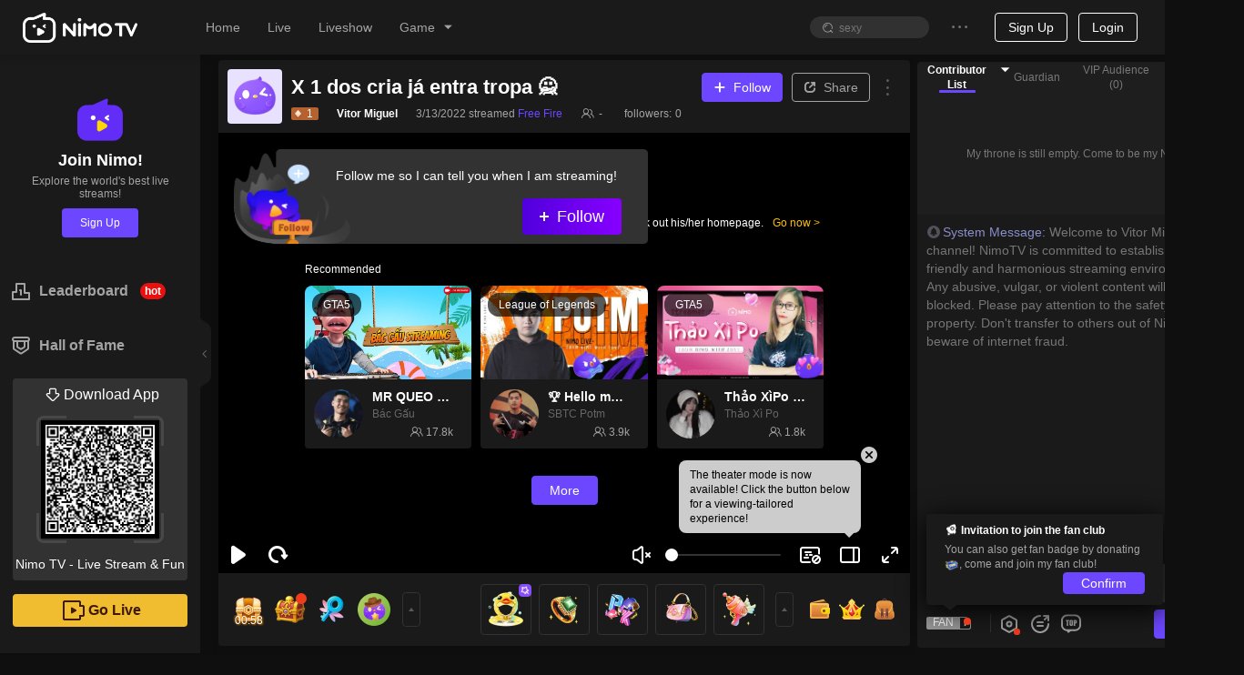

--- FILE ---
content_type: application/javascript; charset=utf-8
request_url: https://www.nimo.tv/nms/shared.room.room-chat-box.7c7192bf2a317fd4.js
body_size: 82813
content:
(self.webpackChunknimo_web_frontend=self.webpackChunknimo_web_frontend||[]).push([[2801],{3056:function(e,t,n){"use strict";n.d(t,{A:function(){return x}}),n(71670);var a,r=n(13007),o=n(61684),i=n(64348),s=n(45091),c=n(88342),l=n(60301),u=n(72047),d=n(38931),f=n.n(d),p=n(85904),h=n(65239),m=n(60713),v=n(63149),g=n(72487),A=n(14971),y=n(38930),w=function(e){return u.createElement("svg",(0,y.default)({width:"1em",height:"1em",viewBox:"0 0 36 36"},e),u.createElement("path",{fillRule:"evenodd",fill:"#FFF",d:"M9.529.001h16.94v16.947h9.528L17.999 36.015 0 16.948h9.529V.001z"}))},I=n(81454),_=n(18283),E=n(32162),b=n(85061),S=n(62570),k=n(89867),C=n(34171),N=n(14971).A;function T(){try{var e=!Boolean.prototype.valueOf.call(Reflect.construct(Boolean,[],function(){}))}catch(e){}return(T=function(){return!!e})()}function R(e,t){var n=Object.keys(e);if(Object.getOwnPropertySymbols){var a=Object.getOwnPropertySymbols(e);t&&(a=a.filter(function(t){return Object.getOwnPropertyDescriptor(e,t).enumerable})),n.push.apply(n,a)}return n}function O(e){for(var t=1;t<arguments.length;t++){var n=null!=arguments[t]?arguments[t]:{};t%2?R(Object(n),!0).forEach(function(t){(0,l.default)(e,t,n[t])}):Object.getOwnPropertyDescriptors?Object.defineProperties(e,Object.getOwnPropertyDescriptors(n)):R(Object(n)).forEach(function(t){Object.defineProperty(e,t,Object.getOwnPropertyDescriptor(n,t))})}return e}var P=(0,h.A)(function(e,t){var n,a,r;return O(O({},e||{}),{},{tooFast:null==t||null==(n=t.recharge)?void 0:n.tooFast,logExpire:null==t||null==(a=t.toast)?void 0:a.logExpire,netErr:null==t||null==(r=t.header)?void 0:r.error})}),x=(0,p.Ng)(function(e){var t,n,a,r=null!=(t=e.home)?t:e;return{subscribeStatus:r.room.subscribeStatus,roomInfo:r.room.roomInfo,langPkg:P(null==(n=r.common.langPkg)?void 0:n.room,null==(a=r.common.langPkg)?void 0:a.home)}})((a=function(e){function t(){(0,r.default)(this,t);for(var e,n,a,o=arguments.length,c=Array(o),u=0;u<o;u++)c[u]=arguments[u];return n=t,a=[].concat(c),n=(0,s.default)(n),e=(0,i.default)(this,T()?Reflect.construct(n,a||[],(0,s.default)(this).constructor):n.apply(this,a)),(0,l.default)(e,"isWap",!1),(0,l.default)(e,"_messenger",I.Rg.getInstance()),(0,l.default)(e,"handleClickEntry",function(){var t=e.props,n=t.roomInfo,a=t.type,r=t.isPopout,o=t.levelType,i=(0,b.A)("//".concat(A.A.maindomain,"/fragments/act/subscribe-pay"),O({_roomId:null==n?void 0:n.roomId,_anchorId:(null==n?void 0:n.anchorId)||(null==n?void 0:n.auId),_anchorNickName:encodeURIComponent((0,k.x4)(null==n?void 0:n.nickname)),_anchorImage:encodeURIComponent(null==n?void 0:n.avatarUrl)},o?{_levelType:o}:{}));v.A.checkLogin(!0).then(function(t){t&&(2===a&&(r||e.isWap)?(0,C.J)(i,{width:540,height:568}):e._messenger.openActivityModal({url:i,target:"_modal",width:540,maskClosable:!0,footer:null,className:"act-fragment-subscribe-pay",iframeStyle:{width:540,height:568},onCancel:e.handleModalClose}))})}),(0,l.default)(e,"handleModalClose",function(){var t=e.props,n=t.dispatch,a=t.langPkg;e.isModalOpen=!1,v.A.checkLogin().then(function(e){return e&&"function"==typeof _.Vs&&E.h.fetchBalance().then(function(e){return n((0,_.Vs)(e)),e}).catch(function(e){switch((e||{}).code){case 12005:m.A.warning(null==a?void 0:a.tooFast);break;case 12016:case 12001:m.A.warning(null==a?void 0:a.logExpire);break;default:m.A.error(null==a?void 0:a.netErr)}})})}),e}return(0,c.default)(t,e),(0,o.default)(t,[{key:"componentDidMount",value:function(){var e=this.props.dispatch;S.R.on(S.q.POPUP_PAID_SUBSCRIPTION_MODAL,this.handleClickEntry),e((0,_.Jy)(n(95772)))}},{key:"componentWillUnmount",value:function(){S.R.off(S.q.POPUP_PAID_SUBSCRIPTION_MODAL,this.handleClickEntry)}},{key:"render",value:function(){var e=this.props,t=e.type,n=e.langPkg,a=e.prefixCls,r=e.className,o=e.subscribeStatus,i=e.roomInfo,s=e.tipsLang;return 1!==o&&(null==i?void 0:i.businessType)!==2?u.createElement(u.Fragment,null,1===t?u.createElement(g.A.Group,{className:f()("n-fx0 n-as-padh-xxs","".concat(a,"-btn-group"),r)},u.createElement(g.A,{className:"subscribe-pay-btn",type:"secondary",icon:"ic-subscribe",onClick:this.handleClickEntry,style:{padding:"0 12px"}},null==n?void 0:n.subscribe)):null,2!==t||this.isWap?null:u.createElement("div",{className:f()("".concat(a,"-banner"),r)},u.createElement("div",{className:"n-as-padb n-fx-bc"},(void 0===s?"":s)||(null==n?void 0:n.useOwnEmojisTips),u.createElement(g.A,{className:"subscribe-pay-btn btn-type-2 n-as-mrgh-xxs",type:"secondary",onClick:this.handleClickEntry},(null==n?void 0:n.subscribe)||"Subscribe")),u.createElement("div",{className:"gap-line"})),2===t&&this.isWap?u.createElement("div",{className:"n-fx-col n-fx-sc ".concat(a,"__download-panel bdc1 n-as-fs12")},u.createElement("div",{className:"c2 title"},null==n?void 0:n.paidEmojis),u.createElement("p",{className:"c2 n-as-mrgv-xs n-as-text-center"},null==n?void 0:n.subscribeGuide),u.createElement(g.A,{className:"download-btn",target:"_blank",type:"secondary",href:"//".concat(N.wapdomain,"/download/nimotv")},u.createElement(w,{className:"n-as-vtm"}),u.createElement("span",{className:"n-as-fs12"},null==n?void 0:n.downloadApp))):null):""}}])}(u.Component),(0,l.default)(a,"defaultProps",{prefixCls:"act-subscribe-entry",className:"",langPkg:{}}),a))||a},5786:function(e,t,n){"use strict";e.exports=n.p+"images/icon_rank1@2x.87ea09ed92f718fe.png"},8260:function(e,t,n){"use strict";n.d(t,{A:function(){return O}}),n(71670);var a=n(38930),r=n(50513),o=n(85877),i=n(13007),s=n(61684),c=n(64348),l=n(45091),u=n(88342),d=n(60301),f=n(72047),p=n(11519),h=n.n(p),m=n(56503),v=n(22165),g=n(59854),A=n(82307);function y(){try{var e=!Boolean.prototype.valueOf.call(Reflect.construct(Boolean,[],function(){}))}catch(e){}return(y=function(){return!!e})()}function w(e,t,n,a){var r=(0,A.A)((0,l.default)(1&a?e.prototype:e),t,n);return 2&a&&"function"==typeof r?function(e){return r.apply(n,e)}:r}var I=["lazyload","loadMore","initialLoad","triggerLoadOnRemain","pageStart","hasMore","loader","defaultScrollerClassName"];function _(e,t){var n=Object.keys(e);if(Object.getOwnPropertySymbols){var a=Object.getOwnPropertySymbols(e);t&&(a=a.filter(function(t){return Object.getOwnPropertyDescriptor(e,t).enumerable})),n.push.apply(n,a)}return n}function E(e){for(var t=1;t<arguments.length;t++){var n=null!=arguments[t]?arguments[t]:{};t%2?_(Object(n),!0).forEach(function(t){(0,d.default)(e,t,n[t])}):Object.getOwnPropertyDescriptors?Object.defineProperties(e,Object.getOwnPropertyDescriptors(n)):_(Object(n)).forEach(function(t){Object.defineProperty(e,t,Object.getOwnPropertyDescriptor(n,t))})}return e}function b(){try{var e=!Boolean.prototype.valueOf.call(Reflect.construct(Boolean,[],function(){}))}catch(e){}return(b=function(){return!!e})()}var S=0,k=null,C=function(){k=new v.A({onShow:function(e,t){var n=(t||{}).changeVisible;"function"==typeof n&&n(!0)},onHide:function(e,t){var n=(t||{}).changeVisible;"function"==typeof n&&n(!1)}})},N=function(e){function t(){var e,n;return(0,i.default)(this,t),e=t,n=arguments,e=(0,l.default)(e),(0,c.default)(this,y()?Reflect.construct(e,n||[],(0,l.default)(this).constructor):e.apply(this,n))}return(0,u.default)(t,e),(0,s.default)(t,[{key:"componentDidUpdate",value:function(){for(var e=this.props.onSizeChange,n=arguments.length,a=Array(n),r=0;r<n;r++)a[r]=arguments[r];var o=a[1],i=this.state.size;i&&o.size!==i&&e(i),w(t,"componentDidUpdate",this,1)&&w(t,"componentDidUpdate",this,3)(a)}},{key:"render",value:function(){return w(t,"render",this,3)([])}}])}(h()),T=(0,g.A)()(N),R=function(e){function t(e){(0,i.default)(this,t),n=t,a=[e],n=(0,l.default)(n),r=(0,c.default)(this,b()?Reflect.construct(n,a||[],(0,l.default)(this).constructor):n.apply(this,a)),(0,d.default)(r,"changeVisible",function(e){var t=r.props.length;r._loaderVisible=e,t===r._size&&e&&r.load()}),(0,d.default)(r,"addScrollEvent",function(){r._srcollEvent=(0,m.default)(r._srcollElement,"scroll",r.handleScroll)}),(0,d.default)(r,"removeScrollEvent",function(){r._srcollEvent&&r._srcollEvent.remove()}),(0,d.default)(r,"calcDefaultTriggerLoadOnRemain",function(){var e=r.getVisibleRange(),t=(0,o.A)(e,2),n=t[0],a=t[1];void 0!==n&&void 0!==a&&(r._triggerLoadOnRemain=Math.ceil(a-n))}),(0,d.default)(r,"getVisibleRange",function(){return r._list.current?r._list.current.getVisibleRange():[]}),(0,d.default)(r,"updateFrameAndClearCache",function(){return r._list.current?r._list.current.updateFrameAndClearCache():null}),(0,d.default)(r,"load",function(){var e=r.props,t=e.loadMore,n=e.hasMore;r._loadable&&!r._fetching&&n&&(r._fetching=!0,r._page+=1,t(r._page))}),(0,d.default)(r,"handleScroll",function(){var e=r.props.length,t=r.getVisibleRange(),n=(0,o.A)(t,2)[1];n&&e-n-1<=r._triggerLoadOnRemain&&r.load()}),(0,d.default)(r,"onSizeChange",function(e){var t=r.props,n=t.length,a=t.triggerLoadOnRemain,o=t.hasMore;r._size=e,n===e&&r._loaderVisible?r.load():r._loadable&&!a&&o&&r.calcDefaultTriggerLoadOnRemain()}),(0,d.default)(r,"addRefToLoader",function(){var e=r.props.loader;return e?f.cloneElement(e,E(E({},e.props),{},{ref:r._loader,id:"rl-loader_".concat(r.uid)})):f.createElement("div",{ref:r._loader,id:"rl-loader_".concat(r.uid)})});var n,a,r,s=e.scrollParentGetter;return r._list=f.createRef(),r._triggerLoadOnRemain=e.triggerLoadOnRemain,r._fetching=!1,r._page=e.pageStart||0,r._loadable="function"==typeof e.loadMore,r._srcollElement="function"==typeof s?s():null,r._loadable&&!r._srcollElement?r._scrollConf={onScroll:r.handleScroll}:r._scrollConf=null,r._srcollEvent=null,r._loader=f.createRef(),r._loaderVisible=!1,r._removeObserver=!1,r.uid=S+=1,r}return(0,u.default)(t,e),(0,s.default)(t,[{key:"componentDidMount",value:function(){var e=this.props.initialLoad;this._loadable&&(e&&this.load(),this._srcollElement&&this.addScrollEvent(),this._loader.current&&(C(),this._removeObserver=k.add(this._loader.current,{changeVisible:this.changeVisible})))}},{key:"componentDidUpdate",value:function(e){var t=this.props,n=t.length,a=t.fetchingWithLengthChange;a&&n!==e.length?this._fetching=!1:a||(this._fetching=!1),this._fetching||this.handleScroll()}},{key:"componentWillUnmount",value:function(){this.removeScrollEvent(),this._removeObserver&&(this._removeObserver(),k.destroyed()),this._removeObserver=null}},{key:"render",value:function(){var e=this.props,t=e.lazyload,n=(e.loadMore,e.initialLoad,e.triggerLoadOnRemain,e.pageStart,e.hasMore),o=(e.loader,e.defaultScrollerClassName),i=(0,r.A)(e,I),s=f.createElement(t?T:N,(0,a.default)({},i,{ref:this._list,onSizeChange:this.onSizeChange}));return f.createElement(f.Fragment,null,this._scrollConf?f.createElement("div",(0,a.default)({className:o},this._scrollConf),s):s,n?this.addRefToLoader():null)}}])}(f.Component);(0,d.default)(R,"defaultProps",{lazyload:!0,loadMore:null,initialLoad:!1,pageStart:0,triggerLoadOnRemain:0,loader:null,hasMore:!1,fetchingWithLengthChange:!0,defaultScrollerClassName:""});var O=R},8545:function(e,t,n){"use strict";var a=n(72047),r=n(38931),o=n.n(r);t.A=function(e){var t=e.children,n=e.className;return a.createElement("span",{className:o()("nimo-fans-group_sub-title-text",n)},t)}},10271:function(e,t,n){"use strict";n.d(t,{A:function(){return I}}),n(71670);var a=n(38930),r=n(46520),o=n(13007),i=n(61684),s=n(64348),c=n(45091),l=n(88342),u=n(60301),d=n(72047),f=n(38931),p=n.n(f),h=n(16794),m=n(28013),v=n.n(m),g=n(15e3),A=n.n(g);function y(){try{var e=!Boolean.prototype.valueOf.call(Reflect.construct(Boolean,[],function(){}))}catch(e){}return(y=function(){return!!e})()}var w=function(e){function t(e){var n,a,r;return(0,o.default)(this,t),a=t,r=[e],a=(0,c.default)(a),n=(0,s.default)(this,y()?Reflect.construct(a,r||[],(0,c.default)(this).constructor):a.apply(this,r)),(0,u.default)(n,"handleChange",function(e){var t=n.props.onChange;t&&t(e)}),n.state={},n}return(0,l.default)(t,e),(0,i.default)(t,[{key:"render",value:function(){var e=this,t=this.props,n=t.prefixCls,o=t.className,i=t.size,s=t.type,c=t.tabPosition,l=t.children,f=t.tabBarStyle,m=t.onTabClick,g=t.onChange,y=t.onPrevClick,w=t.onNextClick,I=t.animated,_=t.tabBarGutter,E=t.theme,b=t.renderTabBar,S=this.props.tabBarExtraContent,k="object"===(0,r.A)(I)?{inkBarAnimated:I.inkBar,tabPaneAnimated:I.tabPane}:{inkBarAnimated:I,tabPaneAnimated:I},C=k.inkBarAnimated,N=k.tabPaneAnimated;"line"!==s&&(N="animated"in this.props&&N);var T=p()((0,u.default)((0,u.default)((0,u.default)((0,u.default)((0,u.default)((0,u.default)({},"".concat(n,"-vertical"),"left"===c||"right"===c),"".concat(n,"-").concat(i),!!i),"".concat(n,"-card"),s.indexOf("card")>=0||s.indexOf("pill")>=0),"".concat(n,"-").concat(s),!0),"".concat(n,"-no-animation"),!N),o,!!o),E?"".concat(n,"__").concat(E):"");return S=S?d.createElement("div",{className:"".concat(n,"-extra-content")},S):null,d.createElement(h.Ay,(0,a.default)({},this.props,{className:T,tabBarPosition:c,renderTabBar:b||function(){return d.createElement(v(),{ref:function(t){e.tabBar=t},inkBarAnimated:C,extraContent:S,onTabClick:m,onPrevClick:y,onNextClick:w,style:f,tabBarGutter:_})},renderTabContent:function(){return d.createElement(A(),{animated:N,animatedWithMargin:!0})},onChange:g}),l)}}])}(d.Component);(0,u.default)(w,"TabPane",h.mF),(0,u.default)(w,"defaultProps",{prefixCls:"nimo-tabs",className:"",type:"line",hideAdd:!1,animated:!0});var I=w},15136:function(e,t,n){"use strict";n.r(t),t.default={namespace:"common_anchor-daily-task",loaders:{1025:function(){return n.e(92909).then(n.bind(n,92909))},1028:function(){return n.e(93836).then(n.bind(n,93836))},1033:function(){return n.e(957).then(n.bind(n,957))},1041:function(){return n.e(41963).then(n.bind(n,64344))},1049:function(){return n.e(37351).then(n.bind(n,37351))},1054:function(){return n.e(54386).then(n.bind(n,54386))},1055:function(){return n.e(54064).then(n.bind(n,54064))},1057:function(){return n.e(56199).then(n.bind(n,56199))},1066:function(){return n.e(18151).then(n.bind(n,18151))},1081:function(){return n.e(29853).then(n.bind(n,29853))},1124:function(){return n.e(34099).then(n.bind(n,34099))}}}},19975:function(e,t,n){"use strict";n.d(t,{A:function(){return A}});var a=n(85877),r=n(72047),o=n(38931),i=n.n(o),s=n(3455),c=n(93970),l=n(61889),u=n(26035),d=n.p+"images/benefitImg1.748aa1edf84d4383.png",f=n.p+"images/benefitImg1_dark.fd698f0e5b02778e.png",p=n.p+"images/benefitImg3.364d9be030692feb.png",h=n.p+"images/benefitImg4.4fff7840c351d06f.png",m=n(73668),v=n(8545),g={width:15,height:15},A=function(e){var t,n,o,A,y=e.langPkg,w=e.onClickFansDesc,I=e.giftList,_="nimo-fans-group__privilege-show",E=(0,m.p)(I),b=(0,a.A)(E,2),S=b[0],k=b[1],C=(0,l.D)(),N=(0,a.A)(C,2)[1];return r.createElement("div",{className:"".concat(_)},r.createElement("div",{className:"".concat(_,"__title c1")},r.createElement(v.A,null,null==y?void 0:y.fanPrivilege)),r.createElement("div",{className:"".concat(_,"__privilege-detail")},r.createElement("div",{className:"".concat(_,"__privilege-detail__item")},r.createElement(s.A,{className:"".concat(_,"__privilege-detail__item__img"),src:N?f:d,width:70,alt:"benefitImg1"}),r.createElement("div",{className:"".concat(_,"__privilege-detail__item__text")},r.createElement("div",{className:"c1"},null==y?void 0:y.fanBadge),r.createElement("div",{className:"c3 n-as-mul-text-over",title:null==y?void 0:y.fanBadgeTip},null==y?void 0:y.fanBadgeTip))),r.createElement("div",{className:"".concat(_,"__privilege-detail__item")},r.createElement(s.A,{className:i()("".concat(_,"__privilege-detail__item__img"),{gift:null==S||null==(t=S.tGiftResource)?void 0:t.sIcon}),src:null==S||null==(n=S.tGiftResource)?void 0:n.sIcon,width:70,alt:"benefitImg3"}),r.createElement("div",{className:"".concat(_,"__privilege-detail__item__text c1")},r.createElement("div",{className:"c1"},null==y?void 0:y.fanGift),r.createElement("div",{className:"c3 n-as-mul-text-over"},(0,c.YE)((null==y?void 0:y.fanGiftTip)||"",[k,r.createElement(s.A,{className:"".concat(_,"__privilege-detail__item__icon"),src:null==S||null==(o=S.tGiftResource)?void 0:o.sIcon,alt:null==S||null==(A=S.tGiftResource)?void 0:A.sName,width:15,style:g})]))))),r.createElement("div",{className:"".concat(_,"__privilege-detail")},r.createElement("div",{className:"".concat(_,"__privilege-detail__item")},r.createElement(s.A,{className:"".concat(_,"__privilege-detail__item__img"),src:p,width:70,alt:"benefitImg3"}),r.createElement("div",{className:"".concat(_,"__privilege-detail__item__text c1")},r.createElement("div",{className:"c1"},null==y?void 0:y.vipSeats),r.createElement("div",{className:"c3 n-as-mul-text-over",title:null==y?void 0:y.vipSeatsTip},null==y?void 0:y.vipSeatsTip))),r.createElement("div",{className:"".concat(_,"__privilege-detail__item")},r.createElement(s.A,{className:"".concat(_,"__privilege-detail__item__img"),src:h,width:70,alt:"benefitImg4"}),r.createElement("div",{className:"".concat(_,"__privilege-detail__item__text c1")},r.createElement("div",{className:"c1"},null==y?void 0:y.fanDay),r.createElement("div",{className:"c3 n-as-mul-text-over",title:null==y?void 0:y.exclusiveFanActivity},null==y?void 0:y.exclusiveFanActivity)))),r.createElement("div",{className:"".concat(_,"__link")},r.createElement(u.A,{desc:null==y?void 0:y.what_is_fan,onClick:w,className:"".concat(_,"__link__text")})))}},23710:function(e,t,n){"use strict";n.r(t),t.default={namespace:"common_chatroom",loaders:{1025:function(){return n.e(41807).then(n.bind(n,41807))},1028:function(){return n.e(57902).then(n.bind(n,57902))},1033:function(){return n.e(76743).then(n.bind(n,76743))},1041:function(){return n.e(45333).then(n.bind(n,45333))},1049:function(){return n.e(32689).then(n.bind(n,32689))},1054:function(){return n.e(49648).then(n.bind(n,49648))},1055:function(){return n.e(68306).then(n.bind(n,68306))},1057:function(){return n.e(93829).then(n.bind(n,93829))},1066:function(){return n.e(92065).then(n.bind(n,92065))},1081:function(){return n.e(73539).then(n.bind(n,73539))},1124:function(){return n.e(39577).then(n.bind(n,39577))}}}},24847:function(e,t,n){"use strict";n.d(t,{A:function(){return M}}),n(71670);var a=n(13007),r=n(61684),o=n(64348),i=n(45091),s=n(88342),c=n(60301),l=n(72047),u=n(89711),d=n(72487),f=n(3455),p=n(52822),h=n(62570),m=n(55473),v=n(93970),g=n(34875),A=n(52206),y=n(84745),w=n(63149),I=n.p+"images/fan_group_head_bg_1.f1b60caab5daf924.png",_=n.p+"images/fan_group_head_bg_2.6bfe48403f92666a.png",E=n.p+"images/discount_border.7895f00cec1a75f9.png",b=n.p+"images/discount_percent.0d157bd3a6bc8818.png",S=n(70316),k=n(36155),C=n(89586),N=n(65239),T=n(36084),R=n(26035),O=n.p+"images/icon_gift_pack.22f9a0ce301bfdab.png";function P(){try{var e=!Boolean.prototype.valueOf.call(Reflect.construct(Boolean,[],function(){}))}catch(e){}return(P=function(){return!!e})()}var x=(m.A||{}).kMRC_PAYRESPCODE_NOTENOUGHMONEY,L=function(){var e=arguments.length>0&&void 0!==arguments[0]?arguments[0]:{},t=e.fansUpgradeAwardGift,n=e.onUpgradeGiftShow,a=e.level,r=e.langPkg,o=e.anchorId;return(0,l.useEffect)(function(){"function"==typeof n&&n(o,a+1)},[]),l.createElement("div",{className:"c2 n-as-fs12 n-as-text-center n-as-mrgt n-as-mrgb-md n-as-mrgpscrob-md"},(0,v.YE)(null==r?void 0:r.upgradeGiftTips,[a+1,l.createElement(l.Fragment,null,"\xa0",l.createElement(f.A,{src:null==t?void 0:t.icon,style:{with:14,height:16}}),"\xa0"),l.createElement("span",{className:"c8"},null==t?void 0:t.intimate)]))},F=function(e){if(!e)return null;var t=Math.floor(e/86400),n=e%86400,a=Math.floor(n/3600),r=n%3600,o=Math.floor(r/60);return t||a||o||!(r%60)||(o=1),"".concat(t,"d:").concat(a,"h:").concat(o,"m")},M=function(e){function t(e){var n,r,s;return(0,a.default)(this,t),r=t,s=[e],r=(0,i.default)(r),n=(0,o.default)(this,P()?Reflect.construct(r,s||[],(0,i.default)(this).constructor):r.apply(this,s)),(0,c.default)(n,"joinFans",function(){var e=n.props,t=e.roomInfo,a=e.badgeInfo,r=n.props,o=r.ticketGiftId,i=r.onJoinFansSuccess,s=r.onJoinFansFail;(0,r.onFansPageJoinFans)(a.haveBadge,t.auId,t.businessType,(null==a?void 0:a.level)+1),h.R.emit(h.q.FANS_GROUP_CONSUME_FANS_GIFT,{ticketGiftId:o,joinFrom:"light",onComplete:function(e,n){e&&"function"==typeof i?i((null==a?void 0:a.level)+1):e||"function"!=typeof s||s(n===x?"charge":n,t.auId,t.businessType)}})}),(0,c.default)(n,"handleJoinFanClubBtnClick",function(){var e=n.props||{},t=e.isFirstCharge,a=e.handleFansGroupPackShow,r=(e.badgeInfo||{}).level;t&&"function"==typeof a?((0,k.eC)(r+1),a()):n.checkBtnStatusInUserCard().isSendBtn?((0,k.PY)(),w.A.checkLogin(!0).then(function(e){e&&n.joinFans()})):n.joinFans()}),(0,c.default)(n,"getFansTicketInfo",function(){var e=n.props,t=e.giftList,a=e.ticketGiftId;return(0,g.XX)(t,+a)}),(0,c.default)(n,"setDiscountCountdownTimer",function(e){if(e>=0){var t=F(e);n.setState({discountCountDown:t}),n.countdownTimer&&clearTimeout(n.countdownTimer),n.countdownTimer=setTimeout(function(){n.setDiscountCountdownTimer(e-10)},1e4)}else{var a=n.props.updateFansGroupDiscount;"function"==typeof a&&a(),n.countdownTimer&&(clearTimeout(n.countdownTimer),n.countdownTimer=null)}}),(0,c.default)(n,"goLiveRoom",function(){var e=n.props,t=e.roomInfo,a=e.closeModal,r=n.checkBtnStatusInUserCard(),o=r.isDonateInRoomBtn,i=r.isGoToLiveBtn;o?(0,k.F8)():i&&(0,k.$W)(),"function"==typeof a&&a(),setTimeout(function(){(0,y.gf)({roomId:t.roomId})},50)}),(0,c.default)(n,"_checkBtnStatusInUserCard",(0,N.A)(function(e,t,n,a){var r=(t||{}).status,o="number"==typeof r,i=1===r;return{isSendBtn:o&&a&&n&&(null==n?void 0:n.auId)===e.auId&&i,isDonateInRoomBtn:o&&(!a||n&&n.auId!==e.auId)&&i,isGoToLiveBtn:o&&(!a||n&&n.auId!==e.auId)&&!i}})),(0,c.default)(n,"checkBtnStatusInUserCard",function(){var e=n.props,t=e.roomInfo,a=e.badgeInfo,r=e.realRoomInfo,o=e.inLiveRoom;return n._checkBtnStatusInUserCard(t,a,r,o)}),(0,c.default)(n,"_checkSendBtnStatusInFansGroup",function(){var e=n.props,t=e.badgeInfo,a=e.realRoomInfo,r=e.inLiveRoom,o=t.status,i=t.max;return r&&!a&&(1===o||1===i)}),(0,c.default)(n,"_reportBtnShow",(0,N.A)(function(e,t,n){e?(0,k.FX)():t?(0,k.jT)():n&&(0,k.lF)()})),(0,c.default)(n,"_reportJoinFansBtnShow",(0,N.A)(function(e,t){1===e&&((0,T.oO)(t+1),(0,T.cb)(t+1))})),(0,c.default)(n,"_reportChargeBtnShow",(0,N.A)(function(e){(0,k.OM)(e+1)})),n.state={discountCountDown:""},n.countdownTimer=null,n}return(0,s.default)(t,e),(0,r.default)(t,[{key:"componentDidMount",value:function(){var e=this.props,t=e.fansGroupDiscount,n=e.badgeInfo;if(t){var a=(n||{}).remainTime;this.setDiscountCountdownTimer(a)}this.reportBtnShow()}},{key:"componentDidUpdate",value:function(){this.reportBtnShow()}},{key:"componentWillUnmount",value:function(){this.countdownTimer&&(clearTimeout(this.countdownTimer),this.countdownTimer=null)}},{key:"intimacyDesc",get:function(){var e=this.props,t=e.badgeInfo,a=e.langPkg,r=t.status,o=t.limitGrowthValue,i=t.growthValue,s=t.max,c=t.freeGrowthValue,u=t.freeGrowthValueLimit;if(1===s)return null==a?void 0:a.intimacyReachMax;if(1===r)return l.createElement(l.Fragment,null,null==a?void 0:a.join_tip,l.createElement("a",{href:R._,rel:"noopener noreferrer",target:"_blank"},l.createElement(p.A,{type:"doubt",className:"c3 n-as-fs14 n-as-fw n-as-mrgl-xxs"})));if(o===i)return(0,v.YE)(null==a?void 0:a.growthUpToLimit,[l.createElement("span",{className:"c10",key:"1"},"+",i)]);if(0===i)return null==a?void 0:a.noGrowth;if(i>0)return l.createElement(l.Fragment,null,(0,v.YE)(null==a?void 0:a.growthUp,[l.createElement("span",{className:"c10",key:"1"},"+",i),l.createElement("span",{className:"c10",key:"2"},o)])," ","(",(0,v.YE)(null==a?void 0:a.limitOfSend,[l.createElement(f.A,{key:"1",src:n(26224),style:{width:15,height:15}}),l.createElement("span",{key:"2"},c||0,"/",l.createElement("span",{className:"c4"},u))]),")");else return(0,v.YE)(null==a?void 0:a.growthDown,[l.createElement("span",{className:"c12",key:"1"},i)])}},{key:"reportBtnShow",value:function(){var e=this.checkBtnStatusInUserCard(),t=e.isSendBtn,n=e.isDonateInRoomBtn,a=e.isGoToLiveBtn,r=this.props.badgeInfo||{},o=r.max,i=r.level;this._reportBtnShow(t,n,a),this._reportJoinFansBtnShow(o,i),this._reportChargeBtnShow(i+1)}},{key:"render",value:function(){var e,t,n=this.props,a=n.prefixCls,r=n.badgeInfo,o=n.langPkg,i=n.fansGroupDiscount,s=n.setFansGroupRankListStatus,c=n.setFansGroupAnchorRankListStatus,p=n.onFansRankClick,h=n.handleFanPreviliageLevelClick,m=n.isFirstCharge,g=n.onUpgradeGiftTipsShown,y=n.roomInfo,w=n.joinFansPopoverVisible,k=r||{},N=k.badgeName,T=k.level,R=k.status,P=k.nickName,x=k.avatarUrl,F=k.badgeIcon,M=k.leftBadgeIconV2,U=k.discount,B=k.fanAvatar,D=k.memberCount,G=k.showActivityTaskPage,j=k.fanClubLevelView,V=k.discountIcon,H=k.max,W=k.levelIsMax,Y=k.fansUpgradeAwardGift,z=this.state.discountCountDown,J=1===R,K=(0,A.O4)(),q=this.checkBtnStatusInUserCard(),X=q.isSendBtn,Q=q.isDonateInRoomBtn,Z=q.isGoToLiveBtn,$=X||this._checkSendBtnStatusInFansGroup();return l.createElement("div",null,l.createElement(S.A,{avatar:x,bg:1===K?I:_,nickName:P,fanAvatar:B,memberCount:D,theme:K,setFansGroupRankListStatus:s,langPkg:o,showFansGroupMessage:!0,onFansRankClick:p,setFansGroupAnchorRankListStatus:c,handleFanPreviliageLevelClick:h,showActivityTaskPage:G,fanClubLevelView:j},l.createElement("div",{className:"n-fx-cc n-as-mrgb n-as-rel ".concat(i?"discount-wrapper":"")},l.createElement(u.A,{badgeName:N,level:J?1:T,disabled:J,style:{minWidth:"28px",maxWidth:"100px"},badgeIcon:F,leftBadgeIcon:M}),i&&z?l.createElement("div",{className:"discount-countdown-label c9 n-as-rnd n-as-abs n-fx-sc"},l.createElement("span",{className:"n-as-rel"},l.createElement(f.A,{className:"discount-border-img",src:E,height:35}),l.createElement("span",{className:"discount-percent n-as-abs n-as-cc c12 n-fx-cc"},"-",U,l.createElement(f.A,{className:"percent-img",src:b,height:6.3})))," ",l.createElement("span",{className:"n-as-fs12 discount-countdown-time n-as-pad-xxs"},z)):null),l.createElement(C.A,{dataSource:r,showLevel:!J,style:{margin:"0 auto 10px"}}),l.createElement("div",{className:"".concat(a,"-progress-desc c2 n-as-fs12 n-as-text-center")},this.intimacyDesc),1!==(void 0===W?0:W)?$?l.createElement(d.A,{type:"secondary",className:"".concat(a,"-gift-btn"),onClick:this.handleJoinFanClubBtnClick},1===H?m?(0,v.YE)(null==o?void 0:o.upgradeFansReceive,[l.createElement(f.A,{key:"1",src:O,style:{width:23,height:23},className:"n-as-mrgh-xxs n-fx-sr0"})]):(0,v.YE)(null==o?void 0:o.joinFansWithUpgrade,["LV".concat(T+1),l.createElement(f.A,{key:"1",src:null==(e=this.getFansTicketInfo())||null==(e=e.tGiftResource)?void 0:e.sIcon,style:{width:28,height:28},className:"n-as-mrgh-xxs n-fx-sr0"})]):null,1!==H?m&&0===+T?(0,v.YE)(null==o?void 0:o.joinFansReceive,[l.createElement(f.A,{key:"1",src:O,style:{width:23,height:23},className:"n-as-mrgh-xxs n-fx-sr0"})]):(0,v.YE)(null==o?void 0:o.oneKeyGift,[l.createElement(f.A,{key:"1",src:null==(t=this.getFansTicketInfo())||null==(t=t.tGiftResource)?void 0:t.sIcon,style:{width:28,height:28},className:"n-as-mrgh-xxs n-fx-sr0"})]):null,!m&&V?l.createElement(f.A,{src:V,width:38,className:"".concat(a,"-discount-label n-as-abs")}):null):Q||Z?l.createElement(d.A,{type:"secondary",onClick:this.goLiveRoom,className:"".concat(a,"-gift-btn")},Q?null==o?void 0:o.donateInRoom:null==o?void 0:o.goToLiveRoom):null:null,D?null:l.createElement("div",{className:"c2 n-as-fs12 n-as-text-center n-as-mrgb-xxs",style:{transform:"translate3d(0, -5px, 0)"}},null==o?void 0:o.be_the_first_fan),w&&$&&1===H&&null!=Y&&Y.giftId?l.createElement(L,{fansUpgradeAwardGift:Y,onUpgradeGiftShow:g,level:T,langPkg:o,anchorId:y.auId}):null,l.createElement("div",{className:"".concat(a,"-line bc4")})))}}])}(l.Component);(0,c.default)(M,"defaultProps",{prefixCls:"nimo-fans-group-badge__detail",inLiveRoom:!0})},26035:function(e,t,n){"use strict";n.d(t,{_:function(){return c}});var a=n(72047),r=n(38931),o=n.n(r),i=n(14971),s=(0,n(52206).Xo)(),c="".concat(i.A.article_domain,"/p/").concat(s,"/fan-description.html");t.A=function(e){var t=e.prefixCls,n=e.className,r=e.desc,i=e.target,s=e.onClick,l=e.style,u=o()(void 0===t?"nimo-fans-group-badge__desc":t,void 0===n?"":n,"c10");return a.createElement("a",{href:c,className:u,rel:"noopener noreferrer",target:void 0===i?"_blank":i,onClick:s,style:void 0===l?null:l},r)}},26224:function(e,t,n){"use strict";e.exports=n.p+"images/clover.c9acca0a7a540433.png"},26947:function(e,t,n){"use strict";n(71670);var a=n(13007),r=n(61684),o=n(64348),i=n(45091),s=n(88342);function c(){try{var e=!Boolean.prototype.valueOf.call(Reflect.construct(Boolean,[],function(){}))}catch(e){}return(c=function(){return!!e})()}t.A=new(function(e){function t(){var e,n;return(0,a.default)(this,t),e=t,n=arguments,e=(0,i.default)(e),(0,o.default)(this,c()?Reflect.construct(e,n||[],(0,i.default)(this).constructor):e.apply(this,n))}return(0,s.default)(t,e),(0,r.default)(t,[{key:"buildUri",value:function(e,t){return t?"".concat(t,"/").concat(e):"".concat(e)}},{key:"getFansRank",value:function(e){var t=this.buildUri("fans/rank");return this.fetch(t,{encrypt:!0,data:e})}},{key:"getUpgradeFanSegmentRank",value:function(){var e=arguments.length>0&&void 0!==arguments[0]?arguments[0]:{},t=this.buildUri("fans/week/rank/info");return this.fetch(t,{encrypt:!1,data:e})}}])}(n(2875).rM))},27517:function(e,t,n){"use strict";n.d(t,{Pi:function(){return S},S3:function(){return E}});var a=n(50513),r=n(60301),o=n(72047),i=n(5134),s=n.n(i),c=n(58827),l=n(84791),u=n(32045),d=n(8586),f=n(52206),p=n(63149),h=n(30947),m=["children","onClick","preventDefault","params"];function v(e,t){var n=Object.keys(e);if(Object.getOwnPropertySymbols){var a=Object.getOwnPropertySymbols(e);t&&(a=a.filter(function(t){return Object.getOwnPropertyDescriptor(e,t).enumerable})),n.push.apply(n,a)}return n}function g(e){for(var t=1;t<arguments.length;t++){var n=null!=arguments[t]?arguments[t]:{};t%2?v(Object(n),!0).forEach(function(t){(0,r.default)(e,t,n[t])}):Object.getOwnPropertyDescriptors?Object.defineProperties(e,Object.getOwnPropertyDescriptors(n)):v(Object(n)).forEach(function(t){Object.defineProperty(e,t,Object.getOwnPropertyDescriptor(n,t))})}return e}var A=window.outerWidth,y=window.outerHeight,w=y<750?600:.8*y,I=(y-w)/2,_=(A-910)/2;function E(){var e=arguments.length>0&&void 0!==arguments[0]?arguments[0]:{},t=e.onClick,n=e.preventDefault,a=e.params,r=void 0===a?{}:a,o=e.specialJsBridge,i=void 0===o?null:o;return function(e){n||b(t,e,r,i)}}function b(e,t,n,a){return p.A.checkLogin(!0).then(function(r){if(!r)return!0;"function"==typeof e&&e(t);var o,i,p,m,v=(o=g({_theme:(0,u.O4)()},n),i="?".concat(Object.keys(o).map(function(e){return"".concat(e,"=").concat(o[e])}).join("&")),p="".concat(h.TB,"//").concat(h.I$,"/popout/recharge"),m="".concat(h.TB,"//").concat(h.Bv,"/recharge"),"".concat(h.CE?p:m).concat(i));if(s().isInNimoPc){var A=d.lR.get("bizToken"),y=d.lR.get("udbUserId"),E=d.lR.get("version");return(0,c.P)("".concat(v,"&_udbtoken=").concat(encodeURIComponent(A),"&_udbid=").concat(y,"&_udbver=").concat(E,"&_lang=").concat((0,f.Xo)())),!0}return(0,l.CN)()?("function"==typeof a?a():(0,l.Km)(),!0):!!window.open(v,"_blank","width=".concat(910,",height=").concat(w,",top=").concat(I,",left=").concat(_))})}function S(){for(var e=arguments.length,t=Array(e),n=0;n<e;n++)t[n]=arguments[n];return b.apply(void 0,[void 0,void 0].concat(t))}t.Ay=function(e){var t=e.children,n=e.onClick,r=e.preventDefault,i=e.params,s=(0,a.A)(e,m);return o.cloneElement(t,g(g({},s),{},{onClick:E({onClick:n,preventDefault:r,params:i})}))}},27527:function(e,t,n){"use strict";n.d(t,{A:function(){return C}}),n(71670);var a,r=n(13007),o=n(61684),i=n(64348),s=n(45091),c=n(88342),l=n(52701),u=n(66330),d=n(12100),f=n.n(d);n(91395);var p=function(){this.baseParam=new u.A.BaseParam,this.anchorId=0,this.languageId=0};p.prototype._clone=function(){return new u.A.FollowBadgeParam},p.prototype._write=function(e,t,n){e.writeStruct(t,n)},p.prototype._read=function(e,t,n){return e.readStruct(t,!0,n)},p.prototype.writeTo=function(e){e.writeStruct(0,this.baseParam),e.writeInt64(1,this.anchorId),e.writeInt32(2,this.languageId)},p.prototype.readFrom=function(e){this.baseParam=e.readStruct(0,!1,this.baseParam),this.anchorId=e.readInt64(1,!1,this.anchorId),this.languageId=e.readInt32(2,!1,this.languageId)},u.A.FollowBadgeParam=p;var h=function(){this.icon="",this.backgroundColor="",this.text=""};h.prototype._clone=function(){return new u.A.FanClubLevelView},h.prototype._write=function(e,t,n){e.writeStruct(t,n)},h.prototype._read=function(e,t,n){return e.readStruct(t,!0,n)},h.prototype.writeTo=function(e){e.writeString(0,this.icon),e.writeString(1,this.backgroundColor),e.writeString(2,this.text)},h.prototype.readFrom=function(e){this.icon=e.readString(0,!1,this.icon),this.backgroundColor=e.readString(1,!1,this.backgroundColor),this.text=e.readString(2,!1,this.text)},u.A.FanClubLevelView=h;var m=function(){this.giftId=0,this.icon="",this.intimate=0};m.prototype._clone=function(){return new u.A.FansUpgradeAwardGift},m.prototype._write=function(e,t,n){e.writeStruct(t,n)},m.prototype._read=function(e,t,n){return e.readStruct(t,!0,n)},m.prototype.writeTo=function(e){e.writeInt32(0,this.giftId),e.writeString(1,this.icon),e.writeInt64(2,this.intimate)},m.prototype.readFrom=function(e){this.giftId=e.readInt32(0,!1,this.giftId),this.icon=e.readString(1,!1,this.icon),this.intimate=e.readInt64(2,!1,this.intimate)},u.A.FansUpgradeAwardGift=m;var v=function(){this.avatarUrl="",this.nickName="",this.badgeName="",this.nowIntimate=0,this.nextNeedIntimate=0,this.limitGrowthValue=0,this.level=0,this.nextLevel=0,this.growthValue=0,this.haveBadge=!0,this.status=0,this.fanTicketGiftId=0,this.fanGift=0,this.badgeIcon="",this.memberCount=0,this.fanAvatar=new(f()).Vector(new(f()).STRING),this.showActivityTaskPage=0,this.fanClubLevelView=new u.A.FanClubLevelView,this.discountIcon="",this.max=0,this.levelIsMax=0,this.leftBadgeIcon="",this.freeGrowthValue=0,this.freeGrowthValueLimit=0,this.leftBadgeIconV2="",this.fansUpgradeAwardGift=new u.A.FansUpgradeAwardGift};v.prototype._clone=function(){return new u.A.FollowBadgeView},v.prototype._write=function(e,t,n){e.writeStruct(t,n)},v.prototype._read=function(e,t,n){return e.readStruct(t,!0,n)},v.prototype.writeTo=function(e){e.writeString(0,this.avatarUrl),e.writeString(1,this.nickName),e.writeString(2,this.badgeName),e.writeInt64(3,this.nowIntimate),e.writeInt64(4,this.nextNeedIntimate),e.writeInt64(5,this.limitGrowthValue),e.writeInt32(6,this.level),e.writeInt32(7,this.nextLevel),e.writeInt64(8,this.growthValue),e.writeBoolean(9,this.haveBadge),e.writeInt32(10,this.status),e.writeInt32(11,this.fanTicketGiftId),e.writeInt32(12,this.fanGift),e.writeString(13,this.badgeIcon),e.writeInt64(14,this.memberCount),e.writeVector(15,this.fanAvatar),e.writeInt32(16,this.showActivityTaskPage),e.writeStruct(17,this.fanClubLevelView),e.writeString(18,this.discountIcon),e.writeInt32(19,this.max),e.writeInt32(20,this.levelIsMax),e.writeString(21,this.leftBadgeIcon),e.writeInt64(22,this.freeGrowthValue),e.writeInt64(23,this.freeGrowthValueLimit),e.writeString(24,this.leftBadgeIconV2),e.writeStruct(25,this.fansUpgradeAwardGift)},v.prototype.readFrom=function(e){this.avatarUrl=e.readString(0,!1,this.avatarUrl),this.nickName=e.readString(1,!1,this.nickName),this.badgeName=e.readString(2,!1,this.badgeName),this.nowIntimate=e.readInt64(3,!1,this.nowIntimate),this.nextNeedIntimate=e.readInt64(4,!1,this.nextNeedIntimate),this.limitGrowthValue=e.readInt64(5,!1,this.limitGrowthValue),this.level=e.readInt32(6,!1,this.level),this.nextLevel=e.readInt32(7,!1,this.nextLevel),this.growthValue=e.readInt64(8,!1,this.growthValue),this.haveBadge=e.readBoolean(9,!1,this.haveBadge),this.status=e.readInt32(10,!1,this.status),this.fanTicketGiftId=e.readInt32(11,!1,this.fanTicketGiftId),this.fanGift=e.readInt32(12,!1,this.fanGift),this.badgeIcon=e.readString(13,!1,this.badgeIcon),this.memberCount=e.readInt64(14,!1,this.memberCount),this.fanAvatar=e.readVector(15,!1,this.fanAvatar),this.showActivityTaskPage=e.readInt32(16,!1,this.showActivityTaskPage),this.fanClubLevelView=e.readStruct(17,!1,this.fanClubLevelView),this.discountIcon=e.readString(18,!1,this.discountIcon),this.max=e.readInt32(19,!1,this.max),this.levelIsMax=e.readInt32(20,!1,this.levelIsMax),this.leftBadgeIcon=e.readString(21,!1,this.leftBadgeIcon),this.freeGrowthValue=e.readInt64(22,!1,this.freeGrowthValue),this.freeGrowthValueLimit=e.readInt64(23,!1,this.freeGrowthValueLimit),this.leftBadgeIconV2=e.readString(24,!1,this.leftBadgeIconV2),this.fansUpgradeAwardGift=e.readStruct(25,!1,this.fansUpgradeAwardGift)},u.A.FollowBadgeView=v;var g=function(){this.status=0,this.level=0,this.badgeName="",this.badgeIcon="",this.showActivityTaskPage=0,this.fanClubLevelView=new u.A.FanClubLevelView,this.max=0,this.levelIsMax=0,this.leftBadgeIcon="",this.leftBadgeIconV2=""};g.prototype._clone=function(){return new u.A.BadgeBaseInfoView},g.prototype._write=function(e,t,n){e.writeStruct(t,n)},g.prototype._read=function(e,t,n){return e.readStruct(t,!0,n)},g.prototype.writeTo=function(e){e.writeInt32(0,this.status),e.writeInt32(1,this.level),e.writeString(2,this.badgeName),e.writeString(3,this.badgeIcon),e.writeInt32(4,this.showActivityTaskPage),e.writeStruct(5,this.fanClubLevelView),e.writeInt32(6,this.max),e.writeInt32(7,this.levelIsMax),e.writeString(8,this.leftBadgeIcon),e.writeString(9,this.leftBadgeIconV2)},g.prototype.readFrom=function(e){this.status=e.readInt32(0,!1,this.status),this.level=e.readInt32(1,!1,this.level),this.badgeName=e.readString(2,!1,this.badgeName),this.badgeIcon=e.readString(3,!1,this.badgeIcon),this.showActivityTaskPage=e.readInt32(4,!1,this.showActivityTaskPage),this.fanClubLevelView=e.readStruct(5,!1,this.fanClubLevelView),this.max=e.readInt32(6,!1,this.max),this.levelIsMax=e.readInt32(7,!1,this.levelIsMax),this.leftBadgeIcon=e.readString(8,!1,this.leftBadgeIcon),this.leftBadgeIconV2=e.readString(9,!1,this.leftBadgeIconV2)},u.A.BadgeBaseInfoView=g;var A=function(){this.baseParam=new u.A.BaseParam,this.fanId=0,this.anchorId=0};A.prototype._clone=function(){return new u.A.FansDayIntimateReq},A.prototype._write=function(e,t,n){e.writeStruct(t,n)},A.prototype._read=function(e,t,n){return e.readStruct(t,!0,n)},A.prototype.writeTo=function(e){e.writeStruct(0,this.baseParam),e.writeInt64(1,this.fanId),e.writeInt64(2,this.anchorId)},A.prototype.readFrom=function(e){this.baseParam=e.readStruct(0,!1,this.baseParam),this.fanId=e.readInt64(1,!1,this.fanId),this.anchorId=e.readInt64(2,!1,this.anchorId)},u.A.FansDayIntimateReq=A;var y=function(){this.title="",this.content="",this.increaseIntimateValue=0,this.isFansDay=0,this.targetIntimateValue=0,this.nikeName=""};y.prototype._clone=function(){return new u.A.FansDayIntimateRsp},y.prototype._write=function(e,t,n){e.writeStruct(t,n)},y.prototype._read=function(e,t,n){return e.readStruct(t,!0,n)},y.prototype.writeTo=function(e){e.writeString(0,this.title),e.writeString(1,this.content),e.writeDouble(2,this.increaseIntimateValue),e.writeInt32(3,this.isFansDay),e.writeDouble(4,this.targetIntimateValue),e.writeString(5,this.nikeName)},y.prototype.readFrom=function(e){this.title=e.readString(0,!1,this.title),this.content=e.readString(1,!1,this.content),this.increaseIntimateValue=e.readDouble(2,!1,this.increaseIntimateValue),this.isFansDay=e.readInt32(3,!1,this.isFansDay),this.targetIntimateValue=e.readDouble(4,!1,this.targetIntimateValue),this.nikeName=e.readString(5,!1,this.nikeName)},u.A.FansDayIntimateRsp=y;var w=function(){this.baseParam=new u.A.BaseParam,this.anchorId=0};w.prototype._clone=function(){return new u.A.GetFansGroupRelationV1Req},w.prototype._write=function(e,t,n){e.writeStruct(t,n)},w.prototype._read=function(e,t,n){return e.readStruct(t,!0,n)},w.prototype.writeTo=function(e){e.writeStruct(0,this.baseParam),e.writeInt64(1,this.anchorId)},w.prototype.readFrom=function(e){this.baseParam=e.readStruct(0,!1,this.baseParam),this.anchorId=e.readInt64(1,!1,this.anchorId)},u.A.GetFansGroupRelationV1Req=w,n(76154);var I=function(){this.badgeStatus=0,this.badgeInfo=new u.A.BadgeInfo};I.prototype._clone=function(){return new u.A.GetFansGroupRelationRsp},I.prototype._write=function(e,t,n){e.writeStruct(t,n)},I.prototype._read=function(e,t,n){return e.readStruct(t,!0,n)},I.prototype.writeTo=function(e){e.writeInt32(0,this.badgeStatus),e.writeStruct(1,this.badgeInfo)},I.prototype.readFrom=function(e){this.badgeStatus=e.readInt32(0,!1,this.badgeStatus),this.badgeInfo=e.readStruct(1,!1,this.badgeInfo)},u.A.GetFansGroupRelationRsp=I;var _=function(){this.baseParam=new u.A.BaseParam,this.anchorId=0};_.prototype._clone=function(){return new u.A.GetUserFanRankInfo},_.prototype._write=function(e,t,n){e.writeStruct(t,n)},_.prototype._read=function(e,t,n){return e.readStruct(t,!0,n)},_.prototype.writeTo=function(e){e.writeStruct(0,this.baseParam),e.writeInt64(1,this.anchorId)},_.prototype.readFrom=function(e){this.baseParam=e.readStruct(0,!1,this.baseParam),this.anchorId=e.readInt64(1,!1,this.anchorId)},u.A.GetUserFanRankInfo=_,n(44711);var E=function(){this.status=0,this.currentUserRankInfo=new u.A.FanGroupRankInfo};E.prototype._clone=function(){return new u.A.GetUserFanRankInfoRsp},E.prototype._write=function(e,t,n){e.writeStruct(t,n)},E.prototype._read=function(e,t,n){return e.readStruct(t,!0,n)},E.prototype.writeTo=function(e){e.writeInt32(0,this.status),e.writeStruct(1,this.currentUserRankInfo)},E.prototype.readFrom=function(e){this.status=e.readInt32(0,!1,this.status),this.currentUserRankInfo=e.readStruct(1,!1,this.currentUserRankInfo)},u.A.GetUserFanRankInfoRsp=E;var b=n(17419),S=n(24824);function k(){try{var e=!Boolean.prototype.valueOf.call(Reflect.construct(Boolean,[],function(){}))}catch(e){}return(k=function(){return!!e})()}var C=new(a=function(e){function t(){var e,n;return(0,r.default)(this,t),e=t,n=arguments,e=(0,s.default)(e),(0,i.default)(this,k()?Reflect.construct(e,n||[],(0,s.default)(this).constructor):e.apply(this,n))}return(0,c.default)(t,e),(0,o.default)(t,[{key:"fetchFollowBadgeInfo",value:function(e,t){var n=new p;return this.setBaseParam(n.baseParam,{userId:t}),n.anchorId=e,n.languageId=this.lang||"1033",this.fetch("followBadgeInfo",n,v,{customHandleError:!0})}},{key:"fetchBadgeBaseInfo",value:function(e){var t=e.anchorId,n=new p;return this.setUserId(n.baseParam),n.anchorId=t,n.languageId=this.lang||"1033",this.fetch("badgeBaseInfo",n,g,{customHandleError:!0})}},{key:"fetchFansDayIntimate",value:function(e){var t=e.anchorId,n=new A;return this.setUserId(n.baseParam),n.anchorId=t,this.fetch("fansDayIntimate",n,y,{customHandleError:!0})}},{key:"getFansGroupRelation",value:function(e){var t=new w;return this.setBaseParam(t.baseParam),t.anchorId=e,t.languageId=this.lang||"1033",t.countryCode=this.countryCode,this.fetch("getFansGroupRelationV1",t,I,{customHandleError:!0})}},{key:"getCurrentUserRankInfo",value:function(e){var t=e.anchorId,n=new _;return this.setBaseParam(n.baseParam),n.anchorId=t,this.fetch("getCurrentUserRankInfo",n,E,{customHandleError:!0})}}])}(b.A),(0,l.A)(a.prototype,"fetchFollowBadgeInfo",[S.A],Object.getOwnPropertyDescriptor(a.prototype,"fetchFollowBadgeInfo"),a.prototype),(0,l.A)(a.prototype,"fetchBadgeBaseInfo",[S.A],Object.getOwnPropertyDescriptor(a.prototype,"fetchBadgeBaseInfo"),a.prototype),(0,l.A)(a.prototype,"fetchFansDayIntimate",[S.A],Object.getOwnPropertyDescriptor(a.prototype,"fetchFansDayIntimate"),a.prototype),(0,l.A)(a.prototype,"getFansGroupRelation",[S.A],Object.getOwnPropertyDescriptor(a.prototype,"getFansGroupRelation"),a.prototype),(0,l.A)(a.prototype,"getCurrentUserRankInfo",[S.A],Object.getOwnPropertyDescriptor(a.prototype,"getCurrentUserRankInfo"),a.prototype),a)},27779:function(e,t,n){"use strict";e.exports=n.p+"images/icon_rank2@2x.5ddd9923b762a385.png"},29550:function(e,t,n){"use strict";n.d(t,{n:function(){return o}});var a=n(72047),r=n(49316),o=function(e,t){return a.isValidElement(e)?a.cloneElement(e,t):r.isValidElementType(e)?a.createElement(e,t):null}},33188:function(e,t,n){"use strict";n.d(t,{A:function(){return v}});var a=n(38930),r=n(60301),o=n(50513),i=n(2814),s=n(99352),c=n(72047),l=n(38931),u=n.n(l),d=n(8153);n(12100);var f={EPropsScene_ALL:0,EPropsScene_VOICE:1};d.A.EPropsScene=f;var p=["className","style","src","cover","shape","avatarClassName","avatarBoxClassName","avatarBoxSrc","avatarBoxDynamicSrc","avatarWidth","boxRatio","avatarImgServiceWidth","avatarBoxImgServiceWidth","children","scene","gameId","unit"];function h(e,t){var n=Object.keys(e);if(Object.getOwnPropertySymbols){var a=Object.getOwnPropertySymbols(e);t&&(a=a.filter(function(t){return Object.getOwnPropertyDescriptor(e,t).enumerable})),n.push.apply(n,a)}return n}var m=f.EPropsScene_VOICE,v=function(e){var t=e.className,n=e.style,l=e.src,d=e.cover,f=e.shape,v=e.avatarClassName,g=e.avatarBoxClassName,A=e.avatarBoxSrc,y=e.avatarBoxDynamicSrc,w=e.avatarWidth,I=void 0===w?60:w,_=e.boxRatio,E=e.avatarImgServiceWidth,b=e.avatarBoxImgServiceWidth,S=e.children,k=e.scene,C=e.gameId,N=e.unit,T=void 0===N?"px":N,R=(0,o.A)(e,p),O=(0,c.useMemo)(function(){var e=(_||(y?1.5:1.75))*I,t=E||30*Math.ceil(I/30);t>300&&(t=0);var a=b||30*Math.ceil(e/30);return a>300&&(a=0),{container:function(e){for(var t=1;t<arguments.length;t++){var n=null!=arguments[t]?arguments[t]:{};t%2?h(Object(n),!0).forEach(function(t){(0,r.default)(e,t,n[t])}):Object.getOwnPropertyDescriptors?Object.defineProperties(e,Object.getOwnPropertyDescriptors(n)):h(Object(n)).forEach(function(t){Object.defineProperty(e,t,Object.getOwnPropertyDescriptor(n,t))})}return e}({height:"".concat(I).concat(T),width:"".concat(I).concat(T)},n),box:{width:"".concat(e).concat(T),height:"".concat(e).concat(T)},avatarBoxServiceWidth:a,avatarServiceWidth:t}},[I,_,y,E,b,T,n]),P=A||y;return -1!==C&&P&&(void 0===k?0:k)===m&&420!==C&&(P=!1),c.createElement("div",(0,a.default)({},R,{className:u()("nimo-avatar-container",t),style:O.container}),c.createElement(i.A,{src:l,cover:d,width:O.avatarServiceWidth,shape:f,className:u()(v,"nimo-avatar-container-avatar")}),P?c.createElement(s.A,{width:O.avatarBoxServiceWidth,className:u()(g,"nimo-avatar-container-avatarbox"),src:A,dynamicSrc:y,style:O.box}):null,S)}},35254:function(e,t,n){"use strict";e.exports=n.p+"images/purple_star.0229c5400c4a19ab.png"},36084:function(e,t,n){"use strict";n.d(t,{cb:function(){return g},oO:function(){return v}}),n(71670);var a=n(38930),r=n(13007),o=n(61684),i=n(64348),s=n(45091),c=n(88342),l=n(60301),u=n(72047),d=n(30795);function f(){try{var e=!Boolean.prototype.valueOf.call(Reflect.construct(Boolean,[],function(){}))}catch(e){}return(f=function(){return!!e})()}function p(e){d.Ay.formatAndSend("usr/see/bubble/fan_join","直播间_看见粉丝团升级气泡",{upgrade_:e})}function h(e){d.Ay.formatAndSend("usr/click/bubble/fan_join/upgrade","直播间_点击粉丝团升级气泡升级按钮",{upgrade_:e})}function m(e){d.Ay.formatAndSend("usr/click/bubble/fan_join/close","直播间_点击粉丝团升级气泡关闭按钮",{upgrade_:e})}function v(e){d.Ay.formatAndSend("usr/see/fan_join","直播间_进入主播粉丝团页看见立即点亮按钮",{upgrade_:e})}function g(e){d.Ay.formatAndSend("sys/show/fan_upgrade","直播间_进入主播粉丝团页看见升级按钮",{upgrade_:e})}t.Ay=function(e){var t=u.PureComponent;function n(){(0,r.default)(this,n);for(var e,t,a,o=arguments.length,c=Array(o),u=0;u<o;u++)c[u]=arguments[u];return t=n,a=[].concat(c),t=(0,s.default)(t),e=(0,i.default)(this,f()?Reflect.construct(t,a||[],(0,s.default)(this).constructor):t.apply(this,a)),(0,l.default)(e,"handleClickFansBadge",function(e){var t,n,a,r;t=e,r=d.Ay.formatReportObj("live_fan_click","直播间_粉丝按钮点击",{type_:t?1:2,login_:2,from_:"show"}),d.Ay.report(r)}),(0,l.default)(e,"handleJoinFansShown",function(){var e;e=d.Ay.formatReportObj("live_fan_join_enter","直播间_进入开通粉丝徽章页"),d.Ay.report(e)}),(0,l.default)(e,"handleClickJoinFans",function(e){var t,n;t=e,n=d.Ay.formatReportObj("live_fan_join_click","直播间_开通粉丝徽章页_点击加入粉丝团",{isLogin_:t?"logined":"nologin"}),d.Ay.report(n)}),(0,l.default)(e,"handleJoinFansSuccess",function(e){var t,n;t=d.Ay.formatReportObj("live_fan_join_success","直播间_开通粉丝徽章页_加入成功"),d.Ay.report(t),e>1&&(n=e,d.Ay.formatAndSend("usr/click/fan_upgrade/success","直播间_进入主播粉丝团页点击升级_成功",{upgrade_:n}))}),(0,l.default)(e,"handleNotExistShown",function(){var e;e=d.Ay.formatReportObj("live_fan_nofan_enter","直播间_进入主播未创建粉丝团页"),d.Ay.report(e)}),(0,l.default)(e,"handleClickNotExistFansDesc",function(){var e;e=d.Ay.formatReportObj("live_fan_nofan_explain_click","直播间_主播未创建粉丝团页_说明点击"),d.Ay.report(e)}),(0,l.default)(e,"handleFansBadgeListShown",function(){var e,t;t=d.Ay.formatReportObj("live_fan_list_enter","直播间_进入粉丝徽章列表页",{number_:void 0}),d.Ay.report(t)}),(0,l.default)(e,"handleClickFansBadgeListFansDesc",function(){var e;e=d.Ay.formatReportObj("live_fan_list_explain_click","直播间_粉丝徽章列表页_说明点击"),d.Ay.report(e)}),(0,l.default)(e,"handleClickFansBadgeListItem",function(e){var t,n;"wear"===e?(t=d.Ay.formatReportObj("live_fan_list_wear_click","直播间_粉丝徽章列表页_佩戴点击"),d.Ay.report(t)):"gain"===e&&(n=d.Ay.formatReportObj("live_fan_list_gain_click","直播间_粉丝徽章列表页_获得点击"),d.Ay.report(n))}),(0,l.default)(e,"handleFansBadgeListJoinFansSuccess",function(){var e;e=d.Ay.formatReportObj("live_fan_gain_success","直播间_粉丝徽章列表页_加入成功"),d.Ay.report(e)}),(0,l.default)(e,"handleFansBadgeListJoinFansFail",function(){var e;e=d.Ay.formatReportObj("live_fan_gain_fail","直播间_粉丝徽章列表页_加入失败"),d.Ay.report(e)}),(0,l.default)(e,"handleNewFansGuideShown",function(e,t){var n,a,r;n=e,a=t,r=d.Ay.formatReportObj("sys/pageshow/fansguide","加入粉丝团引导展示",{fan_:n?1:2,udbid_:a}),d.Ay.report(r)}),(0,l.default)(e,"handleNewFansGuideClick",function(e,t){var n,a,r;n=e,a=t,r=d.Ay.formatReportObj("usr/click/fansguide","加入粉丝团引导展示引导弹窗点击ok",{fan_:n?1:2,udbid_:a}),d.Ay.report(r)}),(0,l.default)(e,"handleNewFansGuideDiscountShown",function(){var e;e=d.Ay.formatReportObj("liveroom/bubble/show","直播间_气泡_曝光"),d.Ay.report(e)}),(0,l.default)(e,"handleNewFansGuideDiscountClick",function(){var e;e=d.Ay.formatReportObj("liveroom/bubble/click","直播间_气泡_点击"),d.Ay.report(e)}),(0,l.default)(e,"handleFansGroupDiscountMaskShown",function(e){var t,n;t=e,n=d.Ay.formatReportObj("liveroom/fanpreviliage/screen/discount/show","直播间_粉丝特权页_折扣蒙层_曝光",{with_:t}),d.Ay.report(n)}),(0,l.default)(e,"handleNoFansBadgeShown",function(e,t,n){var a,r,o,i;a=e,r=t,o=n,i=d.Ay.formatReportObj("sys/pageshow/nofan","直播间_进入主播未创建粉丝团页",{type_:a?1:2,udbid_:r,from_:1===o?"game":"show"}),d.Ay.report(i)}),(0,l.default)(e,"handleClickNoFansPageDesc",function(e,t,n){var a,r,o,i;a=e,r=t,o=n,i=d.Ay.formatReportObj("usr/click/nofan_description","直播间_进入主播未创建粉丝团页_点击粉丝说明",{type_:a?1:2,udbid_:r,from_:1===o?"game":"show"}),d.Ay.report(i)}),(0,l.default)(e,"handleFansPageShown",function(e,t,n,a){var r,o,i,s,c;r=e,o=t,i=n,s=a,c=d.Ay.formatReportObj("sys/pageshow/fan_join","直播间_进入主播粉丝团页",{type_:r?1:2,udbid_:o,from_:1===i?"game":"show",status_:s?1:2}),d.Ay.report(c)}),(0,l.default)(e,"handleFansPageJoinFans",function(e,t,n,a){var r,o,i,s,c,l;r=e,o=t,i=n,s=a,c=d.Ay.formatReportObj("usr/click/fan_join","直播间_进入主播粉丝团页点击立即点亮",{type_:r?1:2,udbid_:o,from_:1===i?"game":"show",upgrade_:s}),d.Ay.report(c),a>1&&(l=a,d.Ay.formatAndSend("usr/click/fan_upgrade","直播间_进入主播粉丝团页点击升级",{upgrade_:l}))}),(0,l.default)(e,"handleClickFansDesc",function(e,t,n){var a,r,o,i;a=e,r=t,o=n,i=d.Ay.formatReportObj("usr/click/fan_description","直播间_粉丝说明",{type_:a?1:2,udbid_:r,from_:1===o?"game":"show"}),d.Ay.report(i)}),(0,l.default)(e,"handleJoinFansFail",function(e,t,n){var a,r,o,i;a=e,r=t,o=n,i=d.Ay.formatReportObj("sys/receive/fan_fail","直播间_进入主播粉丝团页_加入失败",{type_:a||"charge",udbid_:r,from_:1===o?"game":"show"}),d.Ay.report(i)}),(0,l.default)(e,"handleMyBadgePageShown",function(e){var t,n;t=e,n=d.Ay.formatReportObj("sys/pageview/my_fans","我的粉丝牌页面",{number_:t}),d.Ay.report(n)}),(0,l.default)(e,"handleBadgeChange",function(){var e;e=d.Ay.formatReportObj("usr/click/my_fans","我的粉丝牌页面_切换粉丝牌"),d.Ay.report(e)}),(0,l.default)(e,"handleMyBadeTabClick",function(e,t){var n,a,r;n=e,a=t,r=d.Ay.formatReportObj("usr/click/myfan_tab","点击我的粉丝牌tab",{udbid_:n,from_:1===a?"game":"show"}),d.Ay.report(r)}),(0,l.default)(e,"handleFansTabClick",function(e,t){var n,a,r;n=e,a=t,r=d.Ay.formatReportObj("usr/click/join_tab","点击粉丝特权tab",{udbid_:n,from_:1===a?"game":"show"}),d.Ay.report(r)}),(0,l.default)(e,"onFansTaskTabClick",function(){var e;e=d.Ay.formatReportObj("liveroom/fantask/clicktab","直播间_粉丝任务页_点击tab"),d.Ay.report(e)}),(0,l.default)(e,"handleFansRankClick",function(){var e;e=d.Ay.formatReportObj("liveroom/fanpreviliage/fanlist/click","直播间_粉丝特权页_粉丝排行_点击"),d.Ay.report(e)}),(0,l.default)(e,"handleFansTaskDescriptionClcik",function(){var e;e=d.Ay.formatReportObj("liveroom/fanclubdescription/click","直播间_粉丝团说明_点击",{from_:1}),d.Ay.report(e)}),(0,l.default)(e,"handleFanPreviliageLevelClick",function(e){var t,n;t=e,n=d.Ay.formatReportObj("liveroom/fanpreviliage/level/click","直播间_粉丝特权页_粉丝团等级榜_点击",{list_:t}),d.Ay.report(n)}),(0,l.default)(e,"onUpgradeGiftTipsShown",function(e,t){d.Ay.formatAndSend("show/fans_upgrade_gift_tips","粉丝牌等级升级限定礼物提示曝光",{udbid_:e||-1,upgrade_:t||0})}),e}return(0,c.default)(n,t),(0,o.default)(n,[{key:"render",value:function(){return u.createElement(e,(0,a.default)({},this.props,{onClickFansBadge:this.handleClickFansBadge,onJoinFansShown:this.handleJoinFansShown,onClickJoinFans:this.handleClickJoinFans,onJoinFansSuccess:this.handleJoinFansSuccess,onJoinFansFail:this.handleJoinFansFail,onNotExistShown:this.handleNotExistShown,onClickNotExistFansDesc:this.handleClickNotExistFansDesc,onFansBadgeListShown:this.handleFansBadgeListShown,onClickFansBadgeListFansDesc:this.handleClickFansBadgeListFansDesc,onClickFansBadgeListItem:this.handleClickFansBadgeListItem,onFansBadgeListJoinFansSuccess:this.handleFansBadgeListJoinFansSuccess,onFansBadgeListJoinFansFail:this.handleFansBadgeListJoinFansFail,onNewFansGuideShown:this.handleNewFansGuideShown,onNewFansGuideClick:this.handleNewFansGuideClick,onNewFansGuideDiscountShown:this.handleNewFansGuideDiscountShown,onNewFansGuideDiscountClick:this.handleNewFansGuideDiscountClick,onFansGroupDiscountMaskShown:this.handleFansGroupDiscountMaskShown,onNoFansBadgeShown:this.handleNoFansBadgeShown,onClickNoFansPageDesc:this.handleClickNoFansPageDesc,onFansPageShown:this.handleFansPageShown,onFansPageJoinFans:this.handleFansPageJoinFans,onClickFansDesc:this.handleClickFansDesc,onMyBadgePageShown:this.handleMyBadgePageShown,onBadgeChange:this.handleBadgeChange,onMyBadeTabClick:this.handleMyBadeTabClick,onFansTabClick:this.handleFansTabClick,onFansRankClick:this.handleFansRankClick,onFansTaskTabClick:this.onFansTaskTabClick,handleFansTaskDescriptionClcik:this.handleFansTaskDescriptionClcik,handleFanPreviliageLevelClick:this.handleFanPreviliageLevelClick,onSpecialUpgradeTipsShow:p,handleSpecialUpgradeTipsClick:h,handleSpecialUpgradeTipsCloseBtnClick:m,onUpgradeGiftTipsShown:this.onUpgradeGiftTipsShown}))}}])}},36155:function(e,t,n){"use strict";n.d(t,{$W:function(){return E},CP:function(){return f},Ds:function(){return v},EV:function(){return s},Ej:function(){return r},F8:function(){return I},FX:function(){return A},OM:function(){return C},Oe:function(){return o},PY:function(){return y},Ru:function(){return h},SQ:function(){return g},Vx:function(){return c},YY:function(){return i},_Z:function(){return b},ce:function(){return m},eC:function(){return k},ft:function(){return S},jT:function(){return w},lF:function(){return _},pG:function(){return p},su:function(){return u},z$:function(){return l},ze:function(){return d}});var a=n(83350),r=function(){var e=a.A._formatReportObj("personal/popup/show","个人信息弹窗_曝光");a.A.report(e)},o=function(e){var t=a.A._formatReportObj("personal/popup/badge/click","个人信息弹窗_徽章_点击",{to_:e});a.A.report(t)},i=function(){var e=a.A._formatReportObj("fanbadge/popup/streamer/click","粉丝徽章弹窗_主播头像_点击");a.A.report(e)},s=function(){var e=a.A._formatReportObj("usr/click/reportusercard","用户/点击/举报/用户信息卡片");a.A.report(e)},c=function(){var e=a.A._formatReportObj("usr/click/more/usercard","用户/点击/更多/用户信息卡片");a.A.report(e)},l=function(){var e=a.A._formatReportObj("usr/click/profile/usercard","用户/点击/头像/用户信息卡片");a.A.report(e)},u=function(){var e=a.A._formatReportObj("usr/click/homepage/usercard","用户/点击/主页/用户信息卡片");a.A.report(e)},d=function(){var e=a.A._formatReportObj("usr/click/streamerlv/usercard","用户/点击/主播等级/用户信息卡片");a.A.report(e)},f=function(){var e=a.A._formatReportObj("usr/click/medalicon/usercard","用户/点击/成就icon/用户信息卡片");a.A.report(e)},p=function(){var e=a.A._formatReportObj("usr/click/gifticon/usercard","用户/点击/礼物icon/用户信息卡片");a.A.report(e)},h=function(){var e=a.A._formatReportObj("usr/click/medalentrance/usercard","用户/点击/成就墙入口/用户信息卡片");a.A.report(e)},m=function(){var e=a.A._formatReportObj("usr/click/giftentrance/usercard","用户/点击/礼物墙入口/用户信息卡片");a.A.report(e)},v=function(e){var t=a.A._formatReportObj("usr/click/follow/usercard","用户/点击/关注/用户信息卡片",{result_:e});a.A.report(t)},g=function(){var e=a.A._formatReportObj("usr/click/chat/usercard","用户/点击/私聊/用户信息卡片");a.A.report(e)},A=function(){var e=a.A._formatReportObj("sys/show/send/fan_usercard","系统/展示/赠送点亮/粉丝_用户信息卡片");a.A.report(e)},y=function(){var e=a.A._formatReportObj("usr/click/send/fan_usercard","用户/点击/赠送点亮/粉丝_用户信息卡片");a.A.report(e)},w=function(){var e=a.A._formatReportObj("sys/show/toroomsend/fan_usercard","系统/展示/去直播间赠送/粉丝_用户信息卡片");a.A.report(e)},I=function(){var e=a.A._formatReportObj("usr/click/toroomsend/fan_usercard","用户/点击/去直播间赠送/粉丝_用户信息卡片");a.A.report(e)},_=function(){var e=a.A._formatReportObj("sys/show/toroom/fan_usercard","系统/展示/去主播直播间/粉丝_用户信息卡片");a.A.report(e)},E=function(){var e=a.A._formatReportObj("usr/click/toroom/fan_usercard","用户/点击/去主播直播间/粉丝_用户信息卡片");a.A.report(e)},b=function(){var e=a.A._formatReportObj("usr/click/personalintro/family-tab","直播间_个人信息页_点击家族tab");a.A.report(e)},S=function(){var e=a.A._formatReportObj("sys/show/personalintro/family-tab","直播间_个人信息页_展示家族tab");a.A.report(e)},k=function(e){var t=a.A._formatReportObj("usr/click/fancharge/fanclub/button","粉丝特权页领取礼包按钮点击",{upgrade_:e});a.A.report(t)},C=function(e){var t=a.A._formatReportObj("sys/pageshow/fancharge/fanclub/button","粉丝特权页领取礼包按钮曝光",{upgrade_:e});a.A.report(t)}},36832:function(e,t,n){"use strict";e.exports=n.p+"images/icon_rank3@2x.13ac015c6366afd8.png"},38221:function(e,t,n){"use strict";var a=n(38930),r=n(72047);t.A=function(e){var t=(e||{}).color;return r.createElement("svg",(0,a.default)({width:"1em",height:"1em",viewBox:"0 0 6 10"},e),r.createElement("path",{d:"M.22 8.705a.75.75 0 101.06 1.06l4.243-4.242a.75.75 0 000-1.06L1.28.22A.75.75 0 00.22 1.28l3.712 3.713L.22 8.705z",fill:t||"#C3C2C4",fillRule:"nonzero"}))}},38553:function(e,t,n){"use strict";var a=n(72047),r=n(38931),o=n.n(r),i=n(87138),s=n(2814),c=n(37687),l=n(88966);t.A=function(e){var t=e.data,n=e.className,r=e.mode,u=t||{},d=u.sContentBgColor,f=u.sTextColor,p=u.sTitleBgColor,h=u.showUserCard,m=void 0===h?function(){}:h,v=u.sAvatarUrl,g=u.sNickName,A=u.bannedClasses,y=u.sContent,w=u.content,I=u.vAtSomeone,_=u.facialsMapAndReg,E=u.iGuardianLevel,b=u.iLengthLimit,S="preview"===(void 0===r?"":r);return a.createElement("div",{className:o()("nimo-room__guardian-message-item  n-as-fs12 n-as-of-hidden ".concat(void 0===n?"":n),{"n-as-mrgv-xs n-as-mrgh-xxs n-as-rnd-lg n-as-bd":!S}),style:{borderColor:(0,i.ME)(d),color:(0,i.ME)(f)}},a.createElement("div",{className:"item-top-label"}),a.createElement("div",{className:"n-fx-ss item-top-mes",style:{backgroundColor:(0,i.ME)(p)}},a.createElement("div",{className:"n-as-rel n-as-pointer",onClick:m},a.createElement(s.A,{className:"n-fx0 item-avatar",src:v}),a.createElement("div",{className:"guardian-avatar-box"})),a.createElement("div",{className:"n-fx1 n-as-padh-xs"},a.createElement("div",{onClick:m,className:"n-as-pointer"},g),a.createElement("span",{className:"n-fx-sc n-fx1"},a.createElement(c.A,{className:"n-as-mrgh-xxxs",active:!0,level:E}))),S?a.createElement("div",{className:"pay-chat-preview-limit n-as-mrgt"},(null==w?void 0:w.length)||0,"/",b):null),a.createElement("div",{className:o()("n-as-fw n-as-break-word n-as-hyphens-auto item-content",void 0===A?"":A),style:{backgroundColor:(0,i.ME)(d)}},a.createElement(l.A,{sContent:y,vAtSomeone:I,facialsMapAndReg:_})))}},41094:function(e,t,n){"use strict";var a=n(66330);n(12100);var r=function(){this.amount=0,this.type=0,this.days=0,this.originDiamond=0,this.actualDiamond=0,this.icon="",this.androidSource="",this.iosSource="",this.webSource=""};r.prototype._clone=function(){return new a.A.GiftBagItem},r.prototype._write=function(e,t,n){e.writeStruct(t,n)},r.prototype._read=function(e,t,n){return e.readStruct(t,!0,n)},r.prototype.writeTo=function(e){e.writeInt32(0,this.amount),e.writeInt32(1,this.type),e.writeInt32(2,this.days),e.writeInt64(3,this.originDiamond),e.writeInt64(4,this.actualDiamond),e.writeString(5,this.icon),e.writeString(6,this.androidSource),e.writeString(7,this.iosSource),e.writeString(8,this.webSource)},r.prototype.readFrom=function(e){this.amount=e.readInt32(0,!1,this.amount),this.type=e.readInt32(1,!1,this.type),this.days=e.readInt32(2,!1,this.days),this.originDiamond=e.readInt64(3,!1,this.originDiamond),this.actualDiamond=e.readInt64(4,!1,this.actualDiamond),this.icon=e.readString(5,!1,this.icon),this.androidSource=e.readString(6,!1,this.androidSource),this.iosSource=e.readString(7,!1,this.iosSource),this.webSource=e.readString(8,!1,this.webSource)},a.A.GiftBagItem=r},41494:function(e,t,n){"use strict";var a=n(38930),r=n(38931),o=n.n(r),i=n(72047);t.A=(0,i.forwardRef)(function(e,t){var n=e.className,r=e.type;return i.createElement("button",(0,a.default)({type:void 0===r?"button":r},e,{className:o()("nimo-icon-btn",n),ref:t}))})},46221:function(e,t,n){"use strict";e.exports=n.p+"images/no-info.34ced24c005c4d08.png"},47641:function(e,t,n){"use strict";var a,r=n(63149),o=n(37533),i=n(59109),s={};t.A=function(){return(0,i.md)(function(){if(!a){var e=r.A.getPureCache();a=(0,o.eU)(e),e||r.A.getUserInfo().then(function(e){(0,o.zp)().set(a,e)})}return a}(),{store:(0,o.zp)()})||s}},48797:function(e,t,n){"use strict";n.r(t),n.d(t,{default:function(){return y}}),n(71670);var a=n(13007),r=n(61684),o=n(64348),i=n(45091),s=n(88342),c=n(60301),l=n(72047),u=n(38931),d=n.n(u),f=n(3455),p=n(89711),h=n(93970),m=n.p+"images/fan_badge_decoration_l.0bc5895f1ee8bab7.png",v=n.p+"images/fan_badge_decoration_r.c8053a2a9c264da6.png";function g(){try{var e=!Boolean.prototype.valueOf.call(Reflect.construct(Boolean,[],function(){}))}catch(e){}return(g=function(){return!!e})()}var A=function(e){function t(){var e,n;return(0,a.default)(this,t),e=t,n=arguments,e=(0,i.default)(e),(0,o.default)(this,g()?Reflect.construct(e,n||[],(0,i.default)(this).constructor):e.apply(this,n))}return(0,s.default)(t,e),(0,r.default)(t,[{key:"render",value:function(){var e=this.props,t=e.prefixCls,n=e.className,a=e.langPkg,r=e.badgeName,o=e.nowLevel,i=e.badgeIcon,s=e.leftBadgeIcon,c=d()(t,n,"n-as-rel");return l.createElement("div",{className:c},l.createElement("div",{className:"n-as-mrgb"},(0,h.rB)(null==a?void 0:a.levelUpTips,[o])),l.createElement("div",{className:"n-fx-cc"},l.createElement(f.A,{src:m,className:"decoration-img"}),l.createElement(p.A,{className:"n-fx0 n-as-mrgh-xxs",badgeName:r,level:o,badgeIcon:i,leftBadgeIcon:s}),l.createElement(f.A,{src:v,className:"decoration-img"})))}}])}(l.Component);(0,c.default)(A,"defaultProps",{prefixCls:"nimo-fans-group__level-up",className:""});var y=A},52166:function(e,t,n){"use strict";var a=n(60301),r=n(85877),o=n(72047),i=n(38931),s=n.n(i),c=n(85904),l=n(53367),u=n(2986),d=n(58299),f=n(3455),p=n(90533),h=n(8260),m=n(22363),v=n(75586),g=n(35254),A=n(14971).A;function y(e,t){var n=Object.keys(e);if(Object.getOwnPropertySymbols){var a=Object.getOwnPropertySymbols(e);t&&(a=a.filter(function(t){return Object.getOwnPropertyDescriptor(e,t).enumerable})),n.push.apply(n,a)}return n}function w(e){for(var t=1;t<arguments.length;t++){var n=null!=arguments[t]?arguments[t]:{};t%2?y(Object(n),!0).forEach(function(t){(0,a.default)(e,t,n[t])}):Object.getOwnPropertyDescriptors?Object.defineProperties(e,Object.getOwnPropertyDescriptors(n)):y(Object(n)).forEach(function(t){Object.defineProperty(e,t,Object.getOwnPropertyDescriptor(n,t))})}return e}var I=d.Ay.log,_="".concat(A.article_domain,"/p/multi/fans-level-description.html"),E=function(e){window.open("".concat(_,"?_lang=").concat(e))},b=function(e){var t=e.className,n=e.text,a=e.onClick;return o.createElement("p",{onClick:a,className:s()(t,"rank-bottom-tips","n-as-fs12 c10 n-as-padh-lg n-as-bd-box n-as-text-center n-as-line-under n-as-pointer n-as-w100")},n)},S=function(e){var t=e.ranks,n=e.index,r=e.showUserInfoCard,i=void 0===r?function(){}:r,c=e.prefixCls,l=t[n]||{},u=l.avatarUrl,d=l.nickName,p=l.score,h=l.udbUserId,v=l.rank,A=l.fanBadgeInfo;return o.createElement("div",{key:n,className:s()("".concat(c,"-item n-as-w100 n-fx-sc n-as-rnd-md n-as-mrgb-xs n-as-bd-box n-as-padl-md n-as-padb bc17"),(0,a.default)({},"num-".concat(v),v<=3))},o.createElement("div",{className:"item-start n-as-pointer n-as-rel"},o.createElement("span",{className:"n-as-fs14 n-as-fw num n-as-circle n-as-text-center n-as-inline-block n-as-abs bdc1"},v),o.createElement(m.eu,{shape:"circle",src:u,width:120,onClick:function(){return i(h)}})),o.createElement("div",{className:"item-mid n-fx-f1"},o.createElement("p",{className:"n-as-text-over n-as-fw n-as-fs14 c1 nickname"},d),o.createElement("p",{className:"scroe"},o.createElement(f.A,{width:12,src:g}),o.createElement("span",{className:"n-as-fs12 n-as-mrgh-xxs"},p))),o.createElement("div",{className:"item-end"},o.createElement(f.A,{width:32,src:null==A?void 0:A.badgeIcon})))};t.A=(0,c.Ng)(function(e){return{userInfo:e.home.room.userInfo}})(function(e){var t=e.prefixCls,n=void 0===t?"nimo-fans-group__anchor-rank":t,a=e.setFansGroupAnchorRankListStatus,i=e.handleFansTaskDescriptionClcik,s=e.userInfo,c=e.roomInfo,d=e.langPkg,f=void 0===d?{}:d,m=e.showUserInfoCard,g=(0,o.useRef)(!0),A=(0,o.useRef)(!0),y=(0,o.useRef)(0),_=(0,o.useState)({}),k=(0,r.A)(_,2),C=k[0],N=k[1],T=(0,o.useCallback)(function(){"function"==typeof a&&a(!1)},[a]),R=(0,o.useCallback)(function(){A.current&&(g.current=!0,(0,l.GT)(w(w({},s),{},{userId:null==s?void 0:s.userId,udbUserId:null==s?void 0:s.udbUserId,activityId:50001,anchorId:null==c?void 0:c.anchorId,roomId:null==c?void 0:c.roomId,pageId:y.current,lang:null==s?void 0:s.lang})).then(function(e){var t=(e||{}).ranks;g.current=!1,N(function(n){return w(w({},e),{},{ranks:null!=n&&n.ranks?n.ranks.concat(t):t})})}).catch(function(e){I("fail => 排行榜请求失败",e),g.current=!1}))},[y,null==c?void 0:c.anchorId,null==c?void 0:c.roomId,s]),O=C.fansBadgeInfo,P=C.ranks,x=C.more;(null==P?void 0:P.length)>0&&(x?y.current+=1:A.current=!1);var L=(0,o.useCallback)(function(e,t){return o.createElement("div",null,o.createElement("p",{className:"n-as-text-center c3 n-as-mrgt-md"},null==f?void 0:f.sortRule),o.createElement("div",{ref:t,className:"".concat(n,"-rank n-as-mrgb n-fx-sc n-as-bd-box n-fx-col")},e,!1===A.current?o.createElement(b,{className:"n-as-padb-lg n-as-bd-box",text:f.levelDescription,onClick:function(){"function"==typeof i&&i(),E(null==s?void 0:s.lang)}}):null))},[O,f.levelDescription,f.sortRule,n]);return(0,o.useEffect)(function(){R()},[]),o.createElement("div",{className:"".concat(n,"-wrapper n-as-h100 n-fx-sn n-fx-col")},o.createElement(v.A,{title:f.bestFanClubOfLastWeek,handleBackBtnClick:T}),g.current&&!(null!=P&&P.length)?o.createElement("div",{className:"n-as-abs n-as-cc"},o.createElement(u.Ay,{wrapperClassName:" n-as-inline-block"})):null,!g.current&&null!=P&&P.length?o.createElement(h.A,{length:P.length,itemRenderer:function(e){return o.createElement(S,{prefixCls:n,index:e,ranks:P,showUserInfoCard:m})},className:"n-fx1",defaultScrollerClassName:"n-as-of-auto n-as-scroll",itemsRenderer:L,type:"simple",useTranslate3d:!0,loadMore:R,initialLoad:!1,lazyload:!0,hasMore:A.current,fetchingWithLengthChange:!1}):null,g.current||null!=P&&P.length?null:o.createElement("div",{className:"".concat(n,"-content")},o.createElement(p.A,{text:f.becomeFirst,className:"rank-empty n-as-bd-box"}),o.createElement(b,{className:"n-as-padb-lg n-as-bd-box",text:f.levelDescription,onClick:E})))})},53367:function(e,t,n){"use strict";n.d(t,{GT:function(){return h},Gn:function(){return d},SO:function(){return l},hh:function(){return m},hs:function(){return p},rh:function(){return f},vN:function(){return u}});var a=n(60301);n(10197);var r=n(2875);function o(e,t){var n=Object.keys(e);if(Object.getOwnPropertySymbols){var a=Object.getOwnPropertySymbols(e);t&&(a=a.filter(function(t){return Object.getOwnPropertyDescriptor(e,t).enumerable})),n.push.apply(n,a)}return n}function i(e){for(var t=1;t<arguments.length;t++){var n=null!=arguments[t]?arguments[t]:{};t%2?o(Object(n),!0).forEach(function(t){(0,a.default)(e,t,n[t])}):Object.getOwnPropertyDescriptors?Object.defineProperties(e,Object.getOwnPropertyDescriptors(n)):o(Object(n)).forEach(function(t){Object.defineProperty(e,t,Object.getOwnPropertyDescriptor(n,t))})}return e}n(58299).Ay.log;var s=new r.rM,c=function(){var e=arguments.length>0&&void 0!==arguments[0]?arguments[0]:{};s.fetch(null==e?void 0:e.uri,i({encrypt:!0,decrypt:!0,data:null==e?void 0:e.data},e)).then(null==e?void 0:e.done).catch(null==e?void 0:e.fail)},l=function(){var e=arguments.length>0&&void 0!==arguments[0]?arguments[0]:{},t=(null==e?void 0:e.req)||{};return c({uri:"/consume/rank/types",data:{userId:(null==t?void 0:t.userId)||(null==s?void 0:s.userId)||-1,udbUserId:(null==t?void 0:t.udbUserId)||(null==s?void 0:s.udbUserId)||-1,countryCode:(null==t?void 0:t.rankCountry)||""},done:function(t){var n={businessTypes:t};if(t&&t.length>0){var a=e.lang,r=[];t.forEach(function(e,t){1===+e&&r.push({text:null==a?void 0:a.games,val:e}),2===+e&&r.push({text:null==a?void 0:a.ylGames,val:e})}),n._extend=r}e.done&&e.done(n)},fail:function(t){e.fail&&e.fail(t)}})},u=function(){var e=arguments.length>0&&void 0!==arguments[0]?arguments[0]:{},t=(null==e?void 0:e.req)||{},n=t.userid,a=t.userId,r=t.udbUserId,o=t.rankType,i=t.days,s=t.countryCode;return!1!==!!(n=n||a)&&!1!==!!r&&c({uri:"/consume/rank/current",data:{userId:n,udbUserId:r,rankType:o,days:i,countryCode:s},done:function(t){e.done&&e.done(t)},fail:function(t){e.fail&&e.fail(t)}})},d=function(e){var t=e.anchorId,n=e.businessType;return s.fetch("/consume/rank/star",{encrypt:!0,decrypt:!0,data:{anchorId:t,businessType:n}})},f=function(){var e=arguments.length>0&&void 0!==arguments[0]?arguments[0]:{};return s.fetch("/rank/fans/task/info",{encrypt:!1,decrypt:!1,data:i(i({},e),{},{userId:e.userId||-1,udbUserId:e.udbUserId||-1,activityId:e.activityId||0,rankTypes:e.rankTypes||[],aLang:e.lang||"1033"})})},p=function(){var e=arguments.length>0&&void 0!==arguments[0]?arguments[0]:{};return s.fetch("/rank/fans/panel/personal",{encrypt:!1,decrypt:!1,data:{userId:e.userId||-1,udbUserId:e.udbUserId||-1,activityId:e.activityId||0,rankTypes:e.rankTypes||[],aLang:e.lang}})},h=function(){var e=arguments.length>0&&void 0!==arguments[0]?arguments[0]:{};return s.fetch("/rank/fans/week/rank/v2",{encrypt:!1,decrypt:!1,data:i(i({},e),{},{userId:Number(e.userId)||-1,udbUserId:Number(e.udbUserId)||-1,activityId:e.activityId||0,anchorId:e.anchorId||0,roomId:e.roomId||-1,aLang:e.lang||-1})})},m=function(){var e=arguments.length>0&&void 0!==arguments[0]?arguments[0]:{};return s.fetch("/rank/fans/panel/rank",{encrypt:!1,decrypt:!1,data:i({userId:Number(e.userId)||-1,udbUserId:Number(e.udbUserId)||-1,pageLimit:e.pageLimit||20},e)})}},53603:function(e,t,n){"use strict";var a=n(8153),r=n(12100),o=n.n(r),i=function(){this.dUserExpRate=0,this.lGetNum=0,this.lLimitNum=0,this.iNotLimit=0};i.prototype._clone=function(){return new a.A.UserLevelTaskInfo},i.prototype._write=function(e,t,n){e.writeStruct(t,n)},i.prototype._read=function(e,t,n){return e.readStruct(t,!0,n)},i.prototype.writeTo=function(e){e.writeDouble(0,this.dUserExpRate),e.writeInt64(2,this.lGetNum),e.writeInt64(3,this.lLimitNum),e.writeInt32(4,this.iNotLimit)},i.prototype.readFrom=function(e){this.dUserExpRate=e.readDouble(0,!1,this.dUserExpRate),this.lGetNum=e.readInt64(2,!1,this.lGetNum),this.lLimitNum=e.readInt64(3,!1,this.lLimitNum),this.iNotLimit=e.readInt32(4,!1,this.iNotLimit)},a.A.UserLevelTaskInfo=i;var s=function(){this.lUid=0,this.lExp=0,this.iLevel=0,this.lExpLowerLimit=0,this.lNextLevelExpLimit=0,this.mExInfo=new(o()).Map(new(o()).STRING,new(o()).STRING),this.mTaskInfo=new(o()).Map(new(o()).STRING,new a.A.UserLevelTaskInfo)};s.prototype._clone=function(){return new a.A.UserLevelPageInfo},s.prototype._write=function(e,t,n){e.writeStruct(t,n)},s.prototype._read=function(e,t,n){return e.readStruct(t,!0,n)},s.prototype.writeTo=function(e){e.writeInt64(0,this.lUid),e.writeInt64(1,this.lExp),e.writeInt32(2,this.iLevel),e.writeInt64(3,this.lExpLowerLimit),e.writeInt64(4,this.lNextLevelExpLimit),e.writeMap(5,this.mExInfo),e.writeMap(6,this.mTaskInfo)},s.prototype.readFrom=function(e){this.lUid=e.readInt64(0,!1,this.lUid),this.lExp=e.readInt64(1,!1,this.lExp),this.iLevel=e.readInt32(2,!1,this.iLevel),this.lExpLowerLimit=e.readInt64(3,!1,this.lExpLowerLimit),this.lNextLevelExpLimit=e.readInt64(4,!1,this.lNextLevelExpLimit),this.mExInfo=e.readMap(5,!1,this.mExInfo),this.mTaskInfo=e.readMap(6,!1,this.mTaskInfo)},a.A.UserLevelPageInfo=s},57287:function(e,t,n){"use strict";var a=n(66330);n(12100);var r={FANS_CLUB:1,DIAMOND:2,KNIGHT:3,clover:4,FANS_TICKET_OR_KISS_ANCHOR:5,FANS_TICKET:6,KISS_ANCHOR:7,NEW_USER_BADGE:8,GAME_TICKET:9};a.A.GiftBagItemTypeEnum=r,t.A=r},59854:function(e,t,n){"use strict";n(71670);var a=n(13007),r=n(61684),o=n(64348),i=n(45091),s=n(82307),c=n(88342);n(72047);var l=n(98726);function u(){try{var e=!Boolean.prototype.valueOf.call(Reflect.construct(Boolean,[],function(){}))}catch(e){}return(u=function(){return!!e})()}function d(e,t,n,a){var r=(0,s.A)((0,i.default)(1&a?e.prototype:e),t,n);return 2&a&&"function"==typeof r?function(e){return r.apply(n,e)}:r}t.A=function(){var e=arguments.length>0&&void 0!==arguments[0]?arguments[0]:{};return function(t){function n(){var e,t;return(0,a.default)(this,n),e=n,t=arguments,e=(0,i.default)(e),(0,o.default)(this,u()?Reflect.construct(e,t||[],(0,i.default)(this).constructor):e.apply(this,t))}return(0,c.default)(n,t),(0,r.default)(n,[{key:"componentDidMount",value:function(){(0,l.A)(e),d(n,"componentDidMount",this,1)&&d(n,"componentDidMount",this,3)([])}},{key:"componentDidUpdate",value:function(){(0,l.A)(e);for(var t=arguments.length,a=Array(t),r=0;r<t;r++)a[r]=arguments[r];d(n,"componentDidUpdate",this,1)&&d(n,"componentDidUpdate",this,3)(a)}},{key:"render",value:function(){return d(n,"render",this,3)([])}}])}}},60515:function(e,t,n){"use strict";n(71670);var a=n(95895),r=n(67871),o=n(13007),i=n(61684),s=n(64348),c=n(45091),l=n(88342),u=n(60301),d=n(55639),f=n.n(d);n(10197);var p=n(72047),h=n(27527),m=n(98210),v=n(33188),g=n(3455),A=n(98629),y=n(52206),w=n(89867),I=n(8260),_=n(89711),E=n(2986),b=n(38221),S=n(5786),k=n(27779),C=n(36832),N=n(46221);function T(){try{var e=!Boolean.prototype.valueOf.call(Reflect.construct(Boolean,[],function(){}))}catch(e){}return(T=function(){return!!e})()}var R={1:S,2:k,3:C},O=function(e){var t=e;return e>3&&e<10&&(t="0".concat(e)),t};t.A=function(e){function t(e){var n,i,l;return(0,o.default)(this,t),i=t,l=[e],i=(0,c.default)(i),n=(0,s.default)(this,T()?Reflect.construct(i,l||[],(0,c.default)(this).constructor):i.apply(this,l)),(0,u.default)(n,"fetchRankList",function(){var e=n.props.roomInfo;n.loading=!0,n.isOver||(n.pageIndex+=1,m.A.getFanGroupRank({pageCount:16,pageIndex:n.pageIndex,anchorId:e.auId}).then(function(e){var t=e.pageControlView,a=e.fanGroupRankInfoList;n.loading=!1,n.loaded=!0;var o=n.state.rankListData,i=[].concat((0,r.A)(o),(0,r.A)(a)),s=n.uniqData(i);n.isOver=s.length>=t.count,n.setState({rankListData:s})}).catch(function(){n.loaded=!0}))}),(0,u.default)(n,"fetchCurUserRankInfo",(0,a.A)(regeneratorRuntime.mark(function e(){var t,a;return regeneratorRuntime.wrap(function(e){for(;;)switch(e.prev=e.next){case 0:return t=n.props.roomInfo,e.prev=1,e.next=4,h.A.getCurrentUserRankInfo({anchorId:t.auId});case 4:a=e.sent,n.setState({personalRankInfo:a}),e.next=10;break;case 8:e.prev=8,e.t0=e.catch(1);case 10:case"end":return e.stop()}},e,null,[[1,8]])}))),(0,u.default)(n,"renderCommonItem",function(){var e=arguments.length>0&&void 0!==arguments[0]?arguments[0]:{},t=n.props.roomInfo,a=e||{},r=a.avatar,o=a.badgeIcon,i=a.leftBadgeIconV2,s=a.badgeName,c=a.index,l=a.level,u=a.nickName,d=a.royalLevel,f=a.avatarBoxUrl,h=a.dynamicAvatarBoxUrl,m=a.iScene,y=c>3?"fans-group-rank-item".concat(4):"fans-group-rank-item".concat(c),w=c>0&&c<4;return p.createElement("div",{className:"fans-group-rank-item ".concat(y," n-fx-sc n-as-rel")},p.createElement("span",{className:"rank-index c2"},w?p.createElement(g.A,{src:R[c],width:30}):O(c)),p.createElement(v.A,{avatarWidth:w?40:30,src:r,avatarBoxSrc:f,avatarBoxDynamicSrc:h,scene:m,gameId:null==t?void 0:t.gameId,className:"fans-group-rank-item__avatar"}),p.createElement(A.e,{label:u,royalLevel:d,showNicknameTitle:!0,className:"nickname c1 n-fx0 n-fx-f1"}),p.createElement(_.A,{badgeName:s,level:l,badgeIcon:o,leftBadgeIcon:i}))}),(0,u.default)(n,"renderItem",function(e){var t=n.state.rankListData[e];return n.renderCommonItem(t)}),(0,u.default)(n,"renderCurUserItem",function(){var e=n.state.personalRankInfo,t=null==e?void 0:e.currentUserRankInfo;return(null==e?void 0:e.status)===1&&t?p.createElement("div",{className:"n-as-w100 n-as-abs n-as-bl"},n.renderCommonItem(t)):null}),(0,u.default)(n,"_loadFunc",function(){n.loading||n.fetchRankList()}),(0,u.default)(n,"uniqData",function(e){return f()(e,"udbUserId")}),(0,u.default)(n,"handleBackBtnClick",function(){var e=n.props,t=e.setFansGroupRankListStatus,a=e.fetchBadgeInfo,r=e.fetchBadgeList;a(),r(),t(!1)}),n.state={rankListData:[],personalRankInfo:null},n.loading=!1,n.isOver=!1,n.pageIndex=0,n.loaded=!1,n}return(0,l.default)(t,e),(0,i.default)(t,[{key:"componentDidMount",value:function(){this.fetchRankList(),this.fetchCurUserRankInfo()}},{key:"render",value:function(){var e=this.props,t=e.langPkg,n=e.nickname,a=e.back,r=this.state.rankListData,o=(0,y.O4)(),i=r&&r.length;return p.createElement("div",{className:"nimo-fans-group__fan-rank-wrapper n-fx-ss n-fx-col"},p.createElement("div",{className:"nav-back n-as-pointer n-fx-sc bdc1 n-as-w100",onClick:a||this.handleBackBtnClick},p.createElement(b.A,{className:"back-icon",color:1===o?"#000":"#fff"}),p.createElement("span",{className:"n-as-mrgh c1"},(0,w.x4)(n)," ",null==t?void 0:t.fan_club)),p.createElement("div",{className:"mid-cont-wrapper n-fx1 n-as-w100"},p.createElement("div",{className:"mid-cont n-as-full"},i||this.loaded?null:p.createElement("div",{className:"n-as-abs n-as-cc"},p.createElement(E.Ay,null)),!i&&this.loaded?p.createElement("div",{className:"n-fx-col n-fx-cc"},p.createElement(g.A,{src:N,width:110,className:"no-info-img"}),p.createElement("span",{className:"c2 n-as-mrgh-md"},null==t?void 0:t.be_the_first_fan)):null,i?p.createElement(I.A,{length:r.length,itemRenderer:this.renderItem,type:"variable",useTranslate3d:!0,loadMore:this._loadFunc,initialLoad:!0,lazyload:!1,hasMore:!this.isOver,fetchingWithLengthChange:!1,triggerLoadOnRemain:8,defaultScrollerClassName:"n-as-of-auto n-as-no-scrollbar n-as-scroll rank-list-scroll-wrapper"}):null),this.renderCurUserItem()))}}])}(p.Component)},60834:function(e,t,n){"use strict";var a=n(38930),r=n(72047);t.A=function(e){return r.createElement("svg",(0,a.default)({viewBox:"0 0 18.8 4.2",fill:"none",xmlns:"http://www.w3.org/2000/svg"},e),r.createElement("path",{d:"M18.82 4.172H0h.042c1.038 0 1.607 0 2.155-.072a8.502 8.502 0 004.081-1.69c.438-.337.84-.739 1.574-1.473l.03-.03c.457-.457.62-.614.775-.704.466-.27 1.04-.27 1.506 0 .155.09.318.247.775.704l.03.03c.734.734 1.136 1.136 1.574 1.473a8.506 8.506 0 004.081 1.69c.548.072 1.117.072 2.155.072h.042z",fill:"currentColor"}))}},63191:function(e,t,n){"use strict";var a=n(8153),r=n(12100),o=n.n(r),i=function(){this.iType=0,this.iAmount=0,this.lId=0,this.lExpiredSecond=0,this.sIconUrl="",this.sName="",this.mNameLang=new(o()).Map(new(o()).STRING,new(o()).STRING),this.mExtAttr=new(o()).Map(new(o()).STRING,new(o()).STRING)};i.prototype._clone=function(){return new a.A.RewardInfo},i.prototype._write=function(e,t,n){e.writeStruct(t,n)},i.prototype._read=function(e,t,n){return e.readStruct(t,!0,n)},i.prototype.writeTo=function(e){e.writeInt32(0,this.iType),e.writeInt32(1,this.iAmount),e.writeInt64(2,this.lId),e.writeInt64(3,this.lExpiredSecond),e.writeString(4,this.sIconUrl),e.writeString(5,this.sName),e.writeMap(6,this.mNameLang),e.writeMap(7,this.mExtAttr)},i.prototype.readFrom=function(e){this.iType=e.readInt32(0,!1,this.iType),this.iAmount=e.readInt32(1,!1,this.iAmount),this.lId=e.readInt64(2,!1,this.lId),this.lExpiredSecond=e.readInt64(3,!1,this.lExpiredSecond),this.sIconUrl=e.readString(4,!1,this.sIconUrl),this.sName=e.readString(5,!1,this.sName),this.mNameLang=e.readMap(6,!1,this.mNameLang),this.mExtAttr=e.readMap(7,!1,this.mExtAttr)},a.A.RewardInfo=i},70316:function(e,t,n){"use strict";n.d(t,{A:function(){return d}});var a=n(67871),r=n(72047),o=n(2814),i=n(38931),s=n.n(i),c=n(3455);function l(e){var t=e.prefixCls,n=e.icon,a=e.backgroundColor,o=e.onClick,i=e.badgeName,l=e.className,u=s()(l,t,"n-fx-sc");return r.createElement("div",{className:u,onClick:function(){"function"==typeof o&&o()}},n?r.createElement(c.A,{src:n,className:"icon n-as-z0"}):null,r.createElement("p",{className:"title n-as-bd-box c9 n-as-fs12",style:{backgroundColor:a}},i))}l.defaultProps={prefixCls:"nimo-fans-group-mission-badge"};var u=n(38221),d=function(e){var t=e.avatar,n=e.bg,i=e.children,s=e.prefixCls,c=void 0===s?"nimo-fans-group-badge__circle-wrapper":s,d=e.arc,f=e.showFansGroupMessage,p=void 0!==f&&f,h=e.className,m=e.nickName,v=e.memberCount,g=e.fanAvatar,A=void 0===g?[]:g,y=e.theme,w=e.setFansGroupRankListStatus,I=void 0===w?function(){}:w,_=e.onFansRankClick,E=e.setFansGroupAnchorRankListStatus,b=e.handleFanPreviliageLevelClick,S=e.showActivityTaskPage,k=e.fanClubLevelView,C=e.langPkg,N=(0,r.useCallback)(function(){"function"==typeof E&&E(!0),"function"==typeof b&&b(+(0!==S))},[]),T="81px";p?T="110px":(void 0===d||d)&&(T="97px");var R=A?A.length:0,O=R?(0,a.A)(A).reverse():[],P=k||{},x=P.backgroundColor,L=P.icon,F=P.text,M=2===S&&L;return r.createElement("div",{className:"n-as-w100 n-as-of-hidden n-as-rel ".concat(c," ").concat(void 0===h?"":h),style:{backgroundImage:"url(".concat(n,")"),paddingTop:T}},p?r.createElement("div",{className:"n-fx-ac n-as-padh-md c1 n-as-abs n-as-tc n-as-w100 fan-group-message-wrapper"},t?r.createElement(o.A,{src:t,width:60,className:"".concat(c,"-avatar-1 n-as-z1 bc1 n-fx-sr0")}):null,r.createElement("div",{className:"message n-fx-f1 c1"},r.createElement("div",{className:"n-as-fs16 n-as-fw n-as-text-over",title:m,style:{maxWidth:"140px"}},m),M?r.createElement(l,{badgeName:F,backgroundColor:x,icon:L,onClick:function(){return N()}}):1===S?r.createElement("div",{className:"n-fx-sc n-fx-row task-badge-rank",onClick:function(){return N()}},r.createElement("i",{className:"icon n-as-inline-block"}),r.createElement("p",{className:"title n-as-fs12"},null==C?void 0:C.fanClubTaskRank)):null),r.createElement("div",{className:"go-rank-list-wrapper n-as-rel wrapper-".concat(R," n-as-pointer n-fx-cc"),onClick:function(){I(!0),"function"==typeof _&&_()}},R?O.map(function(e,t){return r.createElement(o.A,{src:e,key:e,width:30,className:"fan-avatar-item n-as-abs fan-avatar-item".concat(R-t)})}):null,r.createElement("span",{className:"n-as-mrgh-xxs"},v||0),r.createElement(u.A,{className:"arrow-icon",color:1===y?"#5a5a5a":"rgba(255,255,255,0.6)"}))):t?r.createElement(o.A,{src:t,width:60,className:"".concat(c,"-avatar n-as-abs n-as-tc bdc7 n-as-z1 bc1")}):null,r.createElement("div",{className:"bc1 n-as-rel"},i))}},70882:function(e,t,n){"use strict";n.r(t),t.default={namespace:"common_payEmotes",loaders:{1025:function(){return n.e(5667).then(n.bind(n,5667))},1028:function(){return n.e(29906).then(n.bind(n,29906))},1033:function(){return n.e(28811).then(n.bind(n,28811))},1041:function(){return n.e(54441).then(n.bind(n,54441))},1049:function(){return n.e(43853).then(n.bind(n,43853))},1054:function(){return n.e(40556).then(n.bind(n,40556))},1055:function(){return n.e(2094).then(n.bind(n,2094))},1057:function(){return n.e(49169).then(n.bind(n,49169))},1066:function(){return n.e(47373).then(n.bind(n,47373))},1081:function(){return n.e(53623).then(n.bind(n,53623))},1124:function(){return n.e(91221).then(n.bind(n,91221))}}}},71427:function(e,t,n){"use strict";n.d(t,{Ay:function(){return Q},KY:function(){return q},Lf:function(){return K},B0:function(){return X},UF:function(){return D},AR:function(){return H},J$:function(){return M},v1:function(){return Y},sK:function(){return j},pE:function(){return V},gY:function(){return z},v3:function(){return J},BF:function(){return F},j7:function(){return W},hU:function(){return U},ic:function(){return G},w$:function(){return B}}),n(71670);var a,r=n(13007),o=n(61684),i=n(64348),s=n(45091),c=n(88342),l=n(52701),u=n(55473),d=n(8153),f=n(12100),p=n.n(f);n(38182),n(76748),n(23835);var h=n(53012),m=function(){this.user=new d.A.UserId,this.lRoomId=0,this.sContent="",this.iShowMode=0,this.tFormat=new d.A.ContentFormat,this.tBulletFormat=new d.A.BulletFormat,this.vAtSomeone=new(p()).Vector(new d.A.UidNickName),this.lPid=0,this.sNickName="",this.iGender=0,this.iMsgCategory=0,this.iExtraStyle=0,this.mExtraData=new(p()).Map(new(p()).STRING,new(p()).STRING),this.iVersion=0};m.prototype._clone=function(){return new d.A.SendMessageReq},m.prototype._write=function(e,t,n){e.writeStruct(t,n)},m.prototype._read=function(e,t,n){return e.readStruct(t,!0,n)},m.prototype.writeTo=function(e){e.writeStruct(0,this.user),e.writeInt64(1,this.lRoomId),e.writeString(2,this.sContent),e.writeInt32(3,this.iShowMode),e.writeStruct(4,this.tFormat),e.writeStruct(5,this.tBulletFormat),e.writeVector(6,this.vAtSomeone),e.writeInt64(7,this.lPid),e.writeString(8,this.sNickName),e.writeInt32(9,this.iGender),e.writeInt32(10,this.iMsgCategory),e.writeInt32(11,this.iExtraStyle),e.writeMap(12,this.mExtraData),e.writeInt32(13,this.iVersion)},m.prototype.readFrom=function(e){this.user=e.readStruct(0,!1,this.user),this.lRoomId=e.readInt64(1,!1,this.lRoomId),this.sContent=e.readString(2,!1,this.sContent),this.iShowMode=e.readInt32(3,!1,this.iShowMode),this.tFormat=e.readStruct(4,!1,this.tFormat),this.tBulletFormat=e.readStruct(5,!1,this.tBulletFormat),this.vAtSomeone=e.readVector(6,!1,this.vAtSomeone),this.lPid=e.readInt64(7,!1,this.lPid),this.sNickName=e.readString(8,!1,this.sNickName),this.iGender=e.readInt32(9,!1,this.iGender),this.iMsgCategory=e.readInt32(10,!1,this.iMsgCategory),this.iExtraStyle=e.readInt32(11,!1,this.iExtraStyle),this.mExtraData=e.readMap(12,!1,this.mExtraData),this.iVersion=e.readInt32(13,!1,this.iVersion)},d.A.SendMessageReq=m,n(42237);var v=function(){this.iStatus=0,this.tNotice=new d.A.MessageNotice,this.reason=0,this.retTime=0,this.illWord="",this.iLimitTime=0,this.iCode=0,this.sErrorMsg="",this.mExtraData=new(p()).Map(new(p()).STRING,new(p()).STRING)};v.prototype._clone=function(){return new d.A.SendMessageRsp},v.prototype._write=function(e,t,n){e.writeStruct(t,n)},v.prototype._read=function(e,t,n){return e.readStruct(t,!0,n)},v.prototype.writeTo=function(e){e.writeInt32(0,this.iStatus),e.writeStruct(1,this.tNotice),e.writeInt32(2,this.reason),e.writeInt32(3,this.retTime),e.writeString(4,this.illWord),e.writeInt32(5,this.iLimitTime),e.writeInt32(6,this.iCode),e.writeString(7,this.sErrorMsg),e.writeMap(8,this.mExtraData)},v.prototype.readFrom=function(e){this.iStatus=e.readInt32(0,!1,this.iStatus),this.tNotice=e.readStruct(1,!1,this.tNotice),this.reason=e.readInt32(2,!1,this.reason),this.retTime=e.readInt32(3,!1,this.retTime),this.illWord=e.readString(4,!1,this.illWord),this.iLimitTime=e.readInt32(5,!1,this.iLimitTime),this.iCode=e.readInt32(6,!1,this.iCode),this.sErrorMsg=e.readString(7,!1,this.sErrorMsg),this.mExtraData=e.readMap(8,!1,this.mExtraData)},d.A.SendMessageRsp=v;var g=function(){this.user=new d.A.UserId,this.lRoomId=0};g.prototype._clone=function(){return new d.A.GetRoomHistoryMsgReq},g.prototype._write=function(e,t,n){e.writeStruct(t,n)},g.prototype._read=function(e,t,n){return e.readStruct(t,!0,n)},g.prototype.writeTo=function(e){e.writeStruct(0,this.user),e.writeInt64(1,this.lRoomId)},g.prototype.readFrom=function(e){this.user=e.readStruct(0,!1,this.user),this.lRoomId=e.readInt64(1,!1,this.lRoomId)},d.A.GetRoomHistoryMsgReq=g,n(82272),n(40467);var A=function(){this.lAnchorId=0,this.lUid=0,this.sNickName="",this.sAvatarUrl="",this.sContent="",this.tOption=new d.A.PayChatOption,this.iShowType=0,this.lSendTime=0,this.vAtSomeone=new(p()).Vector(new d.A.UidNickName),this.mExtraData=new(p()).Map(new(p()).STRING,new(p()).STRING),this.sTranslatedContent="",this.iTranslatedLang=0};A.prototype._clone=function(){return new d.A.PayChatNotice},A.prototype._write=function(e,t,n){e.writeStruct(t,n)},A.prototype._read=function(e,t,n){return e.readStruct(t,!0,n)},A.prototype.writeTo=function(e){e.writeInt64(0,this.lAnchorId),e.writeInt64(1,this.lUid),e.writeString(2,this.sNickName),e.writeString(3,this.sAvatarUrl),e.writeString(4,this.sContent),e.writeStruct(5,this.tOption),e.writeInt32(6,this.iShowType),e.writeInt64(7,this.lSendTime),e.writeVector(8,this.vAtSomeone),e.writeMap(9,this.mExtraData),e.writeString(10,this.sTranslatedContent),e.writeInt32(11,this.iTranslatedLang)},A.prototype.readFrom=function(e){this.lAnchorId=e.readInt64(0,!1,this.lAnchorId),this.lUid=e.readInt64(1,!1,this.lUid),this.sNickName=e.readString(2,!1,this.sNickName),this.sAvatarUrl=e.readString(3,!1,this.sAvatarUrl),this.sContent=e.readString(4,!1,this.sContent),this.tOption=e.readStruct(5,!1,this.tOption),this.iShowType=e.readInt32(6,!1,this.iShowType),this.lSendTime=e.readInt64(7,!1,this.lSendTime),this.vAtSomeone=e.readVector(8,!1,this.vAtSomeone),this.mExtraData=e.readMap(9,!1,this.mExtraData),this.sTranslatedContent=e.readString(10,!1,this.sTranslatedContent),this.iTranslatedLang=e.readInt32(11,!1,this.iTranslatedLang)},d.A.PayChatNotice=A;var y=function(){this.type=0,this.tContentMsg=new d.A.MessageNotice,this.tContentGift=new d.A.SendItemSubBroadcastPacket,this.tContentPayChat=new d.A.PayChatNotice};y.prototype._clone=function(){return new d.A.GetRoomHistoryMsgInfo},y.prototype._write=function(e,t,n){e.writeStruct(t,n)},y.prototype._read=function(e,t,n){return e.readStruct(t,!0,n)},y.prototype.writeTo=function(e){e.writeInt32(0,this.type),e.writeStruct(1,this.tContentMsg),e.writeStruct(2,this.tContentGift),e.writeStruct(3,this.tContentPayChat)},y.prototype.readFrom=function(e){this.type=e.readInt32(0,!1,this.type),this.tContentMsg=e.readStruct(1,!1,this.tContentMsg),this.tContentGift=e.readStruct(2,!1,this.tContentGift),this.tContentPayChat=e.readStruct(3,!1,this.tContentPayChat)},d.A.GetRoomHistoryMsgInfo=y;var w=function(){this.lRoomId=0,this.vContentList=new(p()).Vector(new d.A.GetRoomHistoryMsgInfo)};w.prototype._clone=function(){return new d.A.GetRoomHistoryMsgRsp},w.prototype._write=function(e,t,n){e.writeStruct(t,n)},w.prototype._read=function(e,t,n){return e.readStruct(t,!0,n)},w.prototype.writeTo=function(e){e.writeInt64(0,this.lRoomId),e.writeVector(1,this.vContentList)},w.prototype.readFrom=function(e){this.lRoomId=e.readInt64(0,!1,this.lRoomId),this.vContentList=e.readVector(1,!1,this.vContentList)},d.A.GetRoomHistoryMsgRsp=w;var I=function(){this.user=new d.A.UserId,this.lForbidUid=0,this.lRoomId=0,this.lTimeS=0,this.sReason="",this.iVersion=0,this.lAnchorUid=0};I.prototype._clone=function(){return new d.A.ForbidUserMessageReq},I.prototype._write=function(e,t,n){e.writeStruct(t,n)},I.prototype._read=function(e,t,n){return e.readStruct(t,!0,n)},I.prototype.writeTo=function(e){e.writeStruct(0,this.user),e.writeInt64(1,this.lForbidUid),e.writeInt64(2,this.lRoomId),e.writeInt64(3,this.lTimeS),e.writeString(4,this.sReason),e.writeInt32(5,this.iVersion),e.writeInt64(6,this.lAnchorUid)},I.prototype.readFrom=function(e){this.user=e.readStruct(0,!1,this.user),this.lForbidUid=e.readInt64(1,!1,this.lForbidUid),this.lRoomId=e.readInt64(2,!1,this.lRoomId),this.lTimeS=e.readInt64(3,!1,this.lTimeS),this.sReason=e.readString(4,!1,this.sReason),this.iVersion=e.readInt32(5,!1,this.iVersion),this.lAnchorUid=e.readInt64(6,!1,this.lAnchorUid)},d.A.ForbidUserMessageReq=I;var _=function(){this.iCode=0,this.lForbidUid=0,this.lRoomId=0,this.lTimeS=0,this.sErrorMsg=""};_.prototype._clone=function(){return new d.A.ForbidUserMessageRsp},_.prototype._write=function(e,t,n){e.writeStruct(t,n)},_.prototype._read=function(e,t,n){return e.readStruct(t,!0,n)},_.prototype.writeTo=function(e){e.writeInt32(0,this.iCode),e.writeInt64(1,this.lForbidUid),e.writeInt64(2,this.lRoomId),e.writeInt64(3,this.lTimeS),e.writeString(4,this.sErrorMsg)},_.prototype.readFrom=function(e){this.iCode=e.readInt32(0,!1,this.iCode),this.lForbidUid=e.readInt64(1,!1,this.lForbidUid),this.lRoomId=e.readInt64(2,!1,this.lRoomId),this.lTimeS=e.readInt64(3,!1,this.lTimeS),this.sErrorMsg=e.readString(4,!1,this.sErrorMsg)},d.A.ForbidUserMessageRsp=_;var E=function(){this.tUser=new d.A.UserId,this.lRoomId=0};E.prototype._clone=function(){return new d.A.GetMessageModeReq},E.prototype._write=function(e,t,n){e.writeStruct(t,n)},E.prototype._read=function(e,t,n){return e.readStruct(t,!0,n)},E.prototype.writeTo=function(e){e.writeStruct(0,this.tUser),e.writeInt64(1,this.lRoomId)},E.prototype.readFrom=function(e){this.tUser=e.readStruct(0,!1,this.tUser),this.lRoomId=e.readInt64(1,!1,this.lRoomId)},d.A.GetMessageModeReq=E;var b=function(){this.iCode=0,this.iFansOnlyModeSwitch=0,this.iSlowModeTimeS=0,this.iFollowerOnlyModeSwitch=0,this.iLimitValue=0,this.sErrMsg="",this.iCanUseFansOnly=0,this.iFansOnlyLevel=0,this.iNoLimitRoom=0,this.iChatModeSwitch=0,this.iModeLimitValue=0};b.prototype._clone=function(){return new d.A.GetMessageModeRsp},b.prototype._write=function(e,t,n){e.writeStruct(t,n)},b.prototype._read=function(e,t,n){return e.readStruct(t,!0,n)},b.prototype.writeTo=function(e){e.writeInt32(0,this.iCode),e.writeInt32(1,this.iFansOnlyModeSwitch),e.writeInt32(2,this.iSlowModeTimeS),e.writeInt32(3,this.iFollowerOnlyModeSwitch),e.writeInt32(4,this.iLimitValue),e.writeString(5,this.sErrMsg),e.writeInt32(6,this.iCanUseFansOnly),e.writeInt32(7,this.iFansOnlyLevel),e.writeInt32(8,this.iNoLimitRoom),e.writeInt32(9,this.iChatModeSwitch),e.writeInt32(10,this.iModeLimitValue)},b.prototype.readFrom=function(e){this.iCode=e.readInt32(0,!1,this.iCode),this.iFansOnlyModeSwitch=e.readInt32(1,!1,this.iFansOnlyModeSwitch),this.iSlowModeTimeS=e.readInt32(2,!1,this.iSlowModeTimeS),this.iFollowerOnlyModeSwitch=e.readInt32(3,!1,this.iFollowerOnlyModeSwitch),this.iLimitValue=e.readInt32(4,!1,this.iLimitValue),this.sErrMsg=e.readString(5,!1,this.sErrMsg),this.iCanUseFansOnly=e.readInt32(6,!1,this.iCanUseFansOnly),this.iFansOnlyLevel=e.readInt32(7,!1,this.iFansOnlyLevel),this.iNoLimitRoom=e.readInt32(8,!1,this.iNoLimitRoom),this.iChatModeSwitch=e.readInt32(9,!1,this.iChatModeSwitch),this.iModeLimitValue=e.readInt32(10,!1,this.iModeLimitValue)},d.A.GetMessageModeRsp=b;var S=function(){this.iCode=0,this.sErrMsg=""};S.prototype._clone=function(){return new d.A.SetMessageSlowModeRsp},S.prototype._write=function(e,t,n){e.writeStruct(t,n)},S.prototype._read=function(e,t,n){return e.readStruct(t,!0,n)},S.prototype.writeTo=function(e){e.writeInt32(0,this.iCode),e.writeString(1,this.sErrMsg)},S.prototype.readFrom=function(e){this.iCode=e.readInt32(0,!1,this.iCode),this.sErrMsg=e.readString(1,!1,this.sErrMsg)},d.A.SetMessageSlowModeRsp=S;var k=function(){this.tUser=new d.A.UserId,this.lRoomId=0,this.iIntervalTimeS=0};k.prototype._clone=function(){return new d.A.SetMessageSlowModeReq},k.prototype._write=function(e,t,n){e.writeStruct(t,n)},k.prototype._read=function(e,t,n){return e.readStruct(t,!0,n)},k.prototype.writeTo=function(e){e.writeStruct(0,this.tUser),e.writeInt64(1,this.lRoomId),e.writeInt32(2,this.iIntervalTimeS)},k.prototype.readFrom=function(e){this.tUser=e.readStruct(0,!1,this.tUser),this.lRoomId=e.readInt64(1,!1,this.lRoomId),this.iIntervalTimeS=e.readInt32(2,!1,this.iIntervalTimeS)},d.A.SetMessageSlowModeReq=k;var C=function(){this.tUser=new d.A.UserId,this.lRoomId=0,this.iModeSwitch=0,this.iLimitValue=0};C.prototype._clone=function(){return new d.A.SetMessageFansOnlyModeReq},C.prototype._write=function(e,t,n){e.writeStruct(t,n)},C.prototype._read=function(e,t,n){return e.readStruct(t,!0,n)},C.prototype.writeTo=function(e){e.writeStruct(0,this.tUser),e.writeInt64(1,this.lRoomId),e.writeInt32(2,this.iModeSwitch),e.writeInt32(3,this.iLimitValue)},C.prototype.readFrom=function(e){this.tUser=e.readStruct(0,!1,this.tUser),this.lRoomId=e.readInt64(1,!1,this.lRoomId),this.iModeSwitch=e.readInt32(2,!1,this.iModeSwitch),this.iLimitValue=e.readInt32(3,!1,this.iLimitValue)},d.A.SetMessageFansOnlyModeReq=C;var N=function(){this.iCode=0,this.sErrMsg=""};N.prototype._clone=function(){return new d.A.SetMessageFansOnlyModeRsp},N.prototype._write=function(e,t,n){e.writeStruct(t,n)},N.prototype._read=function(e,t,n){return e.readStruct(t,!0,n)},N.prototype.writeTo=function(e){e.writeInt32(0,this.iCode),e.writeString(1,this.sErrMsg)},N.prototype.readFrom=function(e){this.iCode=e.readInt32(0,!1,this.iCode),this.sErrMsg=e.readString(1,!1,this.sErrMsg)},d.A.SetMessageFansOnlyModeRsp=N;var T=function(){this.tUser=new d.A.UserId,this.lAnchorUID=0};T.prototype._clone=function(){return new d.A.SayHelloReq},T.prototype._write=function(e,t,n){e.writeStruct(t,n)},T.prototype._read=function(e,t,n){return e.readStruct(t,!0,n)},T.prototype.writeTo=function(e){e.writeStruct(0,this.tUser),e.writeInt64(1,this.lAnchorUID)},T.prototype.readFrom=function(e){this.tUser=e.readStruct(0,!1,this.tUser),this.lAnchorUID=e.readInt64(1,!1,this.lAnchorUID)},d.A.SayHelloReq=T;var R=function(){this.iCode=0,this.sMessage=""};R.prototype._clone=function(){return new d.A.SayHelloRsp},R.prototype._write=function(e,t,n){e.writeStruct(t,n)},R.prototype._read=function(e,t,n){return e.readStruct(t,!0,n)},R.prototype.writeTo=function(e){e.writeInt32(0,this.iCode),e.writeString(1,this.sMessage)},R.prototype.readFrom=function(e){this.iCode=e.readInt32(0,!1,this.iCode),this.sMessage=e.readString(1,!1,this.sMessage)},d.A.SayHelloRsp=R;var O=n(32722),P=n(24824);function x(){try{var e=!Boolean.prototype.valueOf.call(Reflect.construct(Boolean,[],function(){}))}catch(e){}return(x=function(){return!!e})()}var L=u.A||{},F=L.kMRC_MESSAGE_SENWORD,M=L.kMRC_MESSAGE_INVALID_EMOTICON,U=L.kMRC_OVERFREQUENCY,B=L.kMRC_USER_ROYAL_SYIP_CANNOT_BAN,D=L.kMRC_MESSAGE_FANS_ONLY,G=L.kMRC_USER_ALREADY_CHAT_BAN,j=L.kMRC_MESSAGE_PAYCHAT_FAIL,V=L.kMRC_MESSAGE_PAYCHAT_NOTENOUGHMONEY,H=L.kMRC_MESSAGE_FOLLOWER_ONLY,W=L.kMRC_MESSAGE_SLOWMODE_LIMIT,Y=L.kMRC_MESSAGE_PAYCHAT_ANCHOR_NOT,z=L.kMRC_MESSAGE_PAYCHAT_NUM_LIMIT,J=L.kMRC_MESSAGE_PAYCHAT_OPTION_NOT,K=L.kMRC_MESSAGE_BE_BLOCKED,q=L.kMRC_MESSAGE_BAN,X=L.kMRC_MESSAGE_BLAKLIST,Q=new(a=function(e){function t(){var e,n;return(0,r.default)(this,t),e=t,n=arguments,e=(0,s.default)(e),(0,i.default)(this,x()?Reflect.construct(e,n||[],(0,s.default)(this).constructor):e.apply(this,n))}return(0,c.default)(t,e),(0,o.default)(t,[{key:"sendMessage",value:function(e,t,n){var a=new m;return this.setUserId(a.user),a.sContent=e,a.lRoomId=O.fA.liveRoom.roomId,a.sNickName=O.fA.user.nick,a.iVersion=2,Array.isArray(t)&&(a.vAtSomeone.value=t.map(function(e){var t=new h.A;return t.lUid=e.lUid,t.sNickName=e.sNickName,t})),n&&(a.iMsgCategory=n),this.authFetch("sendMessage",a,v,{customHandleError:!0,noReportCode:[D,H,W]})}},{key:"getMsgHistory",value:function(e){var t=new g;return this.setUserId(t.user),t.lRoomId=e,this.authFetch("getRoomHistoryMsg",t,w)}},{key:"forbidUserMessage",value:function(e){var t=e.forbidUid,n=e.roomId,a=e.time,r=e.reason,o=e.version,i=e.anchorId,s=new I;return this.setUserId(s.user),s.lForbidUid=t,s.lRoomId=n,s.lTimeS=a,s.sReason=void 0===r?"web":r,s.lAnchorUid=i,s.iVersion=void 0===o?3:o,this.authFetch("forbidUserMessage",s,_,{customHandleError:!0})}},{key:"getMessageMode",value:function(e){var t=new E;return this.setUserId(t.tUser),t.lRoomId=e,this.fetch("getMessageMode",t,b,{customHandleError:!0})}},{key:"SetMessageFansOnlyMode",value:function(e){var t=e.lRoomId,n=e.iModeSwitch,a=e.iLimitValue,r=new C;return this.setUserId(r.tUser),r.lRoomId=t,r.iModeSwitch=n,r.iLimitValue=void 0===a?0:a,this.authFetch("setMessageFansOnlyMode",r,N,{customHandleError:!0})}},{key:"SetMessageSlowMode",value:function(e,t){var n=new k;return this.setUserId(n.tUser),n.lRoomId=e,n.iIntervalTimeS=t,this.authFetch("setMessageSlowMode",n,S,{customHandleError:!0})}},{key:"sayHello",value:function(e){var t=new T;return this.setUserId(t.tUser),t.lAnchorUID=e,this.authFetch("sayHello",t,R,{customHandleError:!0,prefix:"xyzui"})}}])}(O.Ay),(0,l.A)(a.prototype,"sendMessage",[P.A],Object.getOwnPropertyDescriptor(a.prototype,"sendMessage"),a.prototype),(0,l.A)(a.prototype,"getMsgHistory",[P.A],Object.getOwnPropertyDescriptor(a.prototype,"getMsgHistory"),a.prototype),(0,l.A)(a.prototype,"forbidUserMessage",[P.A],Object.getOwnPropertyDescriptor(a.prototype,"forbidUserMessage"),a.prototype),(0,l.A)(a.prototype,"getMessageMode",[P.A],Object.getOwnPropertyDescriptor(a.prototype,"getMessageMode"),a.prototype),(0,l.A)(a.prototype,"SetMessageFansOnlyMode",[P.A],Object.getOwnPropertyDescriptor(a.prototype,"SetMessageFansOnlyMode"),a.prototype),(0,l.A)(a.prototype,"SetMessageSlowMode",[P.A],Object.getOwnPropertyDescriptor(a.prototype,"SetMessageSlowMode"),a.prototype),(0,l.A)(a.prototype,"sayHello",[P.A],Object.getOwnPropertyDescriptor(a.prototype,"sayHello"),a.prototype),a)},73668:function(e,t,n){"use strict";n.d(t,{p:function(){return c}});var a=n(85877),r=n(72047),o=n(52206),i=n(68606),s=n(34875);function c(e){var t=(0,r.useState)(null),n=(0,a.A)(t,2),c=n[0],l=n[1],u=(0,r.useState)(0),d=(0,a.A)(u,2),f=d[0],p=d[1];return(0,r.useEffect)(function(){var t=(0,o.JJ)(),n=(0,o.Xo)();return t&&n&&i.configCfModel.configSwitchList({countryCode:t,lang:n}).then(function(t){var n,a,r=(null==t?void 0:t.fans_get_gift_count_perday)||"";try{r=JSON.parse(r)}catch(e){}null!=(n=r)&&n.giftid&&e.length>0&&l((0,s.XX)(e,+r.giftid)),null!=(a=r)&&a.count&&p(+r.count)}).catch(o.lQ),function(){}},[e]),[c,f]}},73844:function(e,t,n){"use strict";n.d(t,{A:function(){return p}});var a=n(38930),r=n(50513),o=n(60301),i=n(72047),s=n(38931),c=n.n(s),l=["className","width","height","borderWidth","style"];function u(e,t){var n=Object.keys(e);if(Object.getOwnPropertySymbols){var a=Object.getOwnPropertySymbols(e);t&&(a=a.filter(function(t){return Object.getOwnPropertyDescriptor(e,t).enumerable})),n.push.apply(n,a)}return n}var d=function(e,t){var n;return Object.keys(t).forEach(function(a){var r=t[a];f.defaultProps[a]!==r&&((n=n||function(e){for(var t=1;t<arguments.length;t++){var n=null!=arguments[t]?arguments[t]:{};t%2?u(Object(n),!0).forEach(function(t){(0,o.default)(e,t,n[t])}):Object.getOwnPropertyDescriptors?Object.defineProperties(e,Object.getOwnPropertyDescriptors(n)):u(Object(n)).forEach(function(t){Object.defineProperty(e,t,Object.getOwnPropertyDescriptor(n,t))})}return e}({},e))["--nimo-switch-".concat(a)]=/\d$/.test(r)?"".concat(r,"px"):r)}),n||e},f=function(e){var t=e.className,n=e.width,o=e.height,s=e.borderWidth,u=e.style,f=(0,r.A)(e,l),p=(0,i.useMemo)(function(){return d(u,{width:n,height:o,borderWidth:s})},[s,o,u,n]);return i.createElement("input",(0,a.default)({},f,{style:p,type:"checkbox",role:"switch",className:c()("nimo-switch",t)}))};f.defaultProps={width:"18",height:"36",borderWidth:"2"};var p=f},75586:function(e,t,n){"use strict";var a=n(72047),r=n(52206),o=n(38221);t.A=function(e){var t=e.handleBackBtnClick,n=e.title,i=(0,r.O4)();return a.createElement(a.Fragment,null,a.createElement("div",{className:"nimo-fans-group__rank-header n-as-pointer n-fx-sc bdc1",onClick:t},a.createElement(o.A,{className:"back-icon",color:1===i?"#000":"#fff"}),a.createElement("span",{className:"n-as-mrgh c1"},n)))}},75729:function(e,t,n){"use strict";var a=n(8153),r=n(12100),o=n.n(r);n(63191);var i=function(){this.iLevel=0,this.lTotalScore=0,this.lCurLvScore=0,this.lLvUpCost=0,this.vReward=new(o()).Vector(new a.A.RewardInfo),this.sTitle="",this.mTitleLang=new(o()).Map(new(o()).STRING,new(o()).STRING),this.sDesc="",this.mDescLang=new(o()).Map(new(o()).STRING,new(o()).STRING)};i.prototype._clone=function(){return new a.A.StarLevelDetail},i.prototype._write=function(e,t,n){e.writeStruct(t,n)},i.prototype._read=function(e,t,n){return e.readStruct(t,!0,n)},i.prototype.writeTo=function(e){e.writeInt32(0,this.iLevel),e.writeInt64(1,this.lTotalScore),e.writeInt64(2,this.lCurLvScore),e.writeInt64(3,this.lLvUpCost),e.writeVector(4,this.vReward),e.writeString(5,this.sTitle),e.writeMap(6,this.mTitleLang),e.writeString(7,this.sDesc),e.writeMap(8,this.mDescLang)},i.prototype.readFrom=function(e){this.iLevel=e.readInt32(0,!1,this.iLevel),this.lTotalScore=e.readInt64(1,!1,this.lTotalScore),this.lCurLvScore=e.readInt64(2,!1,this.lCurLvScore),this.lLvUpCost=e.readInt64(3,!1,this.lLvUpCost),this.vReward=e.readVector(4,!1,this.vReward),this.sTitle=e.readString(5,!1,this.sTitle),this.mTitleLang=e.readMap(6,!1,this.mTitleLang),this.sDesc=e.readString(7,!1,this.sDesc),this.mDescLang=e.readMap(8,!1,this.mDescLang)},a.A.StarLevelDetail=i},76082:function(e,t,n){"use strict";n.d(t,{A:function(){return S}});var a=n(60301),r=n(67871),o=n(85877),i=n(72047),s=n(94685),c=n(82668),l=n(17472),u=n(52623),d=n(57147),f=n.n(d);function p(e,t){e&&("function"==typeof e&&e(t),f()(e,"current")&&(e.current=t))}var h=n(84496),m=i.createContext(null),v=n(38931),g=n.n(v),A=n(74554);function y(e,t){var n=Object.keys(e);if(Object.getOwnPropertySymbols){var a=Object.getOwnPropertySymbols(e);t&&(a=a.filter(function(t){return Object.getOwnPropertyDescriptor(e,t).enumerable})),n.push.apply(n,a)}return n}function w(e){for(var t=1;t<arguments.length;t++){var n=null!=arguments[t]?arguments[t]:{};t%2?y(Object(n),!0).forEach(function(t){(0,a.default)(e,t,n[t])}):Object.getOwnPropertyDescriptors?Object.defineProperties(e,Object.getOwnPropertyDescriptors(n)):y(Object(n)).forEach(function(t){Object.defineProperty(e,t,Object.getOwnPropertyDescriptor(n,t))})}return e}void 0===window.ResizeObserver&&(window.ResizeObserver=A.default);var I=function(e,t){return""===t?e:t&&"0"!==t?"number"==typeof t||/^\d+$/.test(t)?"".concat(e).concat(t):"".concat(e,"-").concat(t):""},_=function(e){return e&&e.contextElement||e},E=c.useFloating,b=l.ll,S=(0,i.forwardRef)(function(e,t){var n,a,l,d=e.prefixCls,f=void 0===d?"floating-tooltip":d,v=e.children,A=e.content,y=e.middleware,S=void 0===y?[]:y,k=e.portaled,C=e.trigger,N=void 0===C?"hover":C,T=e.visible,R=e.onVisibleChange,O=e.arrow,P=void 0===O||O,x=e.portalContainer,L=e.mouseLeaveDelay,F=void 0===L?.1:L,M=e.mouseEnterDelay,U=void 0===M?.1:M,B=e.offset,D=void 0===B?10:B,G=e.preserve,j=void 0===G||G,V=e.mountTransition,H=e.placement,W=e.strategy,Y=e.overlayClassName,z=e.backgroundColor,J=e.arrowColor,K=e.padding,q=e.borderRadius,X=e.color,Q=e.boxShadow,Z=e.arrowX,$=e.arrowY,ee=e.updateOnAncestorScroll,et=e.updateOnElementResize,en=void 0===et||et,ea=e.updateOnAncestorResize,er=void 0===ea||ea,eo=I("bc",void 0===z?1:z),ei=I("n-as-pad",void 0===K?"":K),es=I("n-as-rnd",void 0===q?"":q),ec=I("c",void 0===X?1:X),el=I("bsc",void 0===Q?3:Q),eu=I("c",void 0===J?14:J),ed=(0,i.useState)(T||!1),ef=(0,o.A)(ed,2),ep=ef[0],eh=ef[1],em=(0,h.S)(R),ev=(0,i.useRef)(!1),eg=(0,h.S)(v),eA=void 0!==T,ey=(0,h.S)(eA);eA&&T!==ep&&(ev.current=!0,eh(T));var ew=(0,i.useRef)(),eI=(0,i.useRef)(ep);ep&&(eI.current=!0);var e_=eI.current,eE=(0,i.useRef)(),eb=(0,i.useMemo)(function(){var e=!1,t=S.find(function(e){return"offset"===e.name}),n=[].concat((0,r.A)(S),(0,r.A)(P&&(!H||!H.includes("-"))?[c.arrow({element:eE,padding:5})]:[])).map(function(t){var n,a=t.name,r=t.options,o=t.fn;return(("hide"===a||"flip"===a)&&(e=!0),o)?t:null==(n=c[a])?void 0:n.call(c,r)}).filter(function(e){return e});return D>0&&!t&&n.unshift(u.cY(D)),{listenScroll:e,options:{middleware:n,placement:H,strategy:W}}},[P,S,H,W,D]),eS=eb.options,ek=eb.listenScroll,eC=null!=ee?ee:ek,eN=E(eS),eT=eN.x,eR=eN.y,eO=eN.reference,eP=eN.floating,ex=eN.update,eL=eN.middlewareData,eF=eN.refs,eM=eN.placement,eU=eN.strategy;(0,i.useLayoutEffect)(function(){j&&ep&&ev.current&&ex()},[j,ex,ep]),(0,i.useEffect)(function(){var e=eF.floating.current,t=_(eF.reference.current);if(e&&t&&ep)return b(t,e,ex,{ancestorScroll:eC,ancestorResize:er,elementResize:en})},[eC,eF.floating,eF.reference,ex,er,en,ep]);var eB=function(e){var t=em.current;"function"==typeof t&&t(e),ey.current||eh(function(t){return t!==e&&(ev.current=!0),e})},eD=(0,i.useRef)({show:function(){eB(!0)},hide:function(){eB(!1)}});(0,i.useEffect)(function(){if("click"===N&&ep){var e=function(e){var t=_(eF.reference.current);eV.current||eF.floating.current&&eF.floating.current.contains(e.target)||t&&t.contains(e.target)||(0,eD.current.hide)()};return document.addEventListener("click",e),function(){document.removeEventListener("click",e)}}},[eF.floating,eF.reference,N,ep]);var eG=(0,i.useContext)(m),ej=(0,i.useRef)(),eV=(0,i.useRef)(!1),eH=(0,i.useCallback)(function(){eV.current=!0,ej.current&&clearTimeout(ej.current),ej.current=setTimeout(function(){eV.current=!1},0),eG&&eG.onPopupClick.apply(void 0,arguments)},[eG]),eW=eM.split("-"),eY=(0,o.A)(eW,2),ez=eY[0],eJ=eY[1],eK=eL.arrow||{},eq=eK.x,eX=eK.y,eQ=null!=Z?Z:eq,eZ=null!=$?$:eX,e$=null==eQ&&null==eZ?"".concat("top"===ez||"bottom"===ez?"h":"v","-").concat(eJ):void 0,e0=(0,i.useMemo)(function(){var e=function(){ew.current&&(clearTimeout(ew.current),ew.current=null)},t=function(){e(),0===U?eD.current.show():ew.current=setTimeout(function(){eD.current.show()},1e3*U)},n=function(){e(),0===F?eD.current.hide():ew.current=setTimeout(function(){eD.current.hide()},1e3*F)};return{onPopupMouseEnter:t,onPopupMouseLeave:n,onMouseLeave:function(e){ti("onMouseLeave",e),n()},onMouseEnter:function(e){ti("onMouseEnter",e),t()}}},[ti,F,U]),e1=(0,i.useState)({show:ep,status:ep?"entered":"entering"}),e2=(0,o.A)(e1,2),e3=e2[0],e4=e2[1],e5="".concat(f,"-motion"),e7="".concat(e5,"-zoom-from"),e6="".concat(e5,"-zoom-to"),e8=null!=V?V:{classes:{default:"".concat(e5," ").concat(e5,"-").concat(eM),entering:e7,entered:e6,exiting:e7,exited:e7}},e9=!!e8;(0,i.useEffect)(function(){e9&&ev.current&&(ep?e4({status:"entered",show:!0}):e4({status:"exiting",show:!0}))},[e9,ep]);var te=ep||!!e8&&e3.show,tt={position:eU,top:null!=eR?eR:"",left:null!=eT?eT:"",visibility:null!=(a=eL.hide)&&a.referenceHidden||null==eT?"hidden":"",display:te?"":"none"},tn=i.createElement("div",{ref:eP,style:tt,className:g()(f,Y),onMouseEnter:"hover"===N?e0.onPopupMouseEnter:void 0,onMouseLeave:"hover"===N?e0.onPopupMouseLeave:void 0,onClick:"click"===N?eH:void 0},i.createElement("div",{style:e8&&e8.styles?w(w({},e8.styles.default),e8.styles[e3.status]):void 0,className:e8&&e8.classes?g()(e8.classes.default,null==(l=e8.classes)?void 0:l[e3.status]):void 0,onTransitionEnd:e8&&!ep?function(){e4({show:!1,status:"exited"})}:void 0},i.createElement("div",{className:g()("".concat(f,"-inner"),ec,eo,ei,es,el)},A),P&&i.createElement("div",{ref:eE,className:g()("".concat(f,"-arrow"),"".concat(f,"-arrow-").concat(ez),eu,e$&&"".concat(f,"-arrow-align-").concat(e$)),style:{left:null!=eQ?eQ:"",top:null!=eZ?eZ:""}}))),ta=null==v?void 0:v.ref,tr=(0,i.useMemo)(function(){return function(e){eO(e),p(ta,e),p(t,e)}},[ta,t,eO]),to=(0,i.useMemo)(function(){return{onPopupClick:eH}},[eH]),ti=(0,i.useCallback)(function(e,t){var n,a=null==(n=eg.current)||null==(n=n.props)?void 0:n[e];a&&a(t)},[eg]),ts=(0,i.useCallback)(function(e){ti("onClick",e),ep?eD.current.hide():eD.current.show()},[ti,ep]),tc={};return"click"===N?tc.onClick=ts:"hover"===N&&(tc.onMouseEnter=e0.onMouseEnter,tc.onMouseLeave=e0.onMouseLeave),(0,i.useEffect)(function(){return function(){ej.current&&clearTimeout(ej.current),ew.current&&clearTimeout(ew.current)}},[]),i.createElement(m.Provider,{value:to},"function"==typeof v?v({ref:tr,handlers:tc}):(0,i.cloneElement)(v,w({ref:tr},tc)),(j?e_:te)&&(void 0===k||k?(0,s.createPortal)(tn,("function"==typeof x?n=x():x&&x.current&&(n=x.current),(!n||n===document.body)&&((n=document.getElementById("floating-root"))||((n=document.createElement("div")).id="floating-root",document.body.appendChild(n))),n)):tn))})},76154:function(e,t,n){"use strict";var a=n(66330);n(12100);var r=function(){this.badgeName="",this.badgeIcon="",this.fanLevel=0,this.roomId=0,this.leftBadgeIcon="",this.leftBadgeIconV2=""};r.prototype._clone=function(){return new a.A.BadgeInfo},r.prototype._write=function(e,t,n){e.writeStruct(t,n)},r.prototype._read=function(e,t,n){return e.readStruct(t,!0,n)},r.prototype.writeTo=function(e){e.writeString(0,this.badgeName),e.writeString(1,this.badgeIcon),e.writeInt32(2,this.fanLevel),e.writeInt64(3,this.roomId),e.writeString(4,this.leftBadgeIcon),e.writeString(5,this.leftBadgeIconV2)},r.prototype.readFrom=function(e){this.badgeName=e.readString(0,!1,this.badgeName),this.badgeIcon=e.readString(1,!1,this.badgeIcon),this.fanLevel=e.readInt32(2,!1,this.fanLevel),this.roomId=e.readInt64(3,!1,this.roomId),this.leftBadgeIcon=e.readString(4,!1,this.leftBadgeIcon),this.leftBadgeIconV2=e.readString(5,!1,this.leftBadgeIconV2)},a.A.BadgeInfo=r},78319:function(e,t,n){"use strict";n.d(t,{t:function(){return a}});var a={slowMode:"slowMode",followerOnly:"followerOnly",fanOnly:"fanOnly",rules:"rules",followerOnlyDuration:"followerOnlyDuration",limitUserLevel:"limitUserLevel",bindPhone:"bindPhone"}},81944:function(e,t,n){e.exports=n(96978)(9437)},83964:function(e,t,n){"use strict";var a=n(8153),r=n(12100),o=n.n(r);n(63191);var i=function(){this.iId=0,this.lScore=0,this.iLoopLimit=0,this.vReward=new(o()).Vector(new a.A.RewardInfo),this.sTitle="",this.mTitleLang=new(o()).Map(new(o()).STRING,new(o()).STRING),this.sDesc="",this.mDescLang=new(o()).Map(new(o()).STRING,new(o()).STRING),this.iState=0,this.iProgress=0,this.lEndTime=0,this.lCurScore=0};i.prototype._clone=function(){return new a.A.SeniorStarTaskDetail},i.prototype._write=function(e,t,n){e.writeStruct(t,n)},i.prototype._read=function(e,t,n){return e.readStruct(t,!0,n)},i.prototype.writeTo=function(e){e.writeInt32(0,this.iId),e.writeInt64(1,this.lScore),e.writeInt32(2,this.iLoopLimit),e.writeVector(3,this.vReward),e.writeString(4,this.sTitle),e.writeMap(5,this.mTitleLang),e.writeString(6,this.sDesc),e.writeMap(7,this.mDescLang),e.writeInt32(8,this.iState),e.writeInt32(9,this.iProgress),e.writeInt64(10,this.lEndTime),e.writeInt64(11,this.lCurScore)},i.prototype.readFrom=function(e){this.iId=e.readInt32(0,!1,this.iId),this.lScore=e.readInt64(1,!1,this.lScore),this.iLoopLimit=e.readInt32(2,!1,this.iLoopLimit),this.vReward=e.readVector(3,!1,this.vReward),this.sTitle=e.readString(4,!1,this.sTitle),this.mTitleLang=e.readMap(5,!1,this.mTitleLang),this.sDesc=e.readString(6,!1,this.sDesc),this.mDescLang=e.readMap(7,!1,this.mDescLang),this.iState=e.readInt32(8,!1,this.iState),this.iProgress=e.readInt32(9,!1,this.iProgress),this.lEndTime=e.readInt64(10,!1,this.lEndTime),this.lCurScore=e.readInt64(11,!1,this.lCurScore)},a.A.SeniorStarTaskDetail=i},89306:function(e,t,n){"use strict";n.d(t,{ic:function(){return N.A},Cp:function(){return C},lU:function(){return R},Ay:function(){return L}}),n(71670);var a,r=n(13007),o=n(61684),i=n(64348),s=n(45091),c=n(88342),l=n(52701),u=n(8153),d=n(12100),f=n.n(d);n(38182);var p=function(){this.tUser=new u.A.UserId,this.vLevel=new(f()).Vector(new(f()).INT32)};p.prototype._clone=function(){return new u.A.StarLevelConfigReq},p.prototype._write=function(e,t,n){e.writeStruct(t,n)},p.prototype._read=function(e,t,n){return e.readStruct(t,!0,n)},p.prototype.writeTo=function(e){e.writeStruct(0,this.tUser),e.writeVector(1,this.vLevel)},p.prototype.readFrom=function(e){this.tUser=e.readStruct(0,!1,this.tUser),this.vLevel=e.readVector(1,!1,this.vLevel)},u.A.StarLevelConfigReq=p,n(63191);var h=function(){this.iLevel=0,this.lScore=0,this.sTitle="",this.sDesc="",this.vReward=new(f()).Vector(new u.A.RewardInfo),this.lMinScore=0,this.lMaxScore=0};h.prototype._clone=function(){return new u.A.StarLevelConfig},h.prototype._write=function(e,t,n){e.writeStruct(t,n)},h.prototype._read=function(e,t,n){return e.readStruct(t,!0,n)},h.prototype.writeTo=function(e){e.writeInt32(0,this.iLevel),e.writeInt64(1,this.lScore),e.writeString(2,this.sTitle),e.writeString(3,this.sDesc),e.writeVector(4,this.vReward),e.writeInt64(5,this.lMinScore),e.writeInt64(6,this.lMaxScore)},h.prototype.readFrom=function(e){this.iLevel=e.readInt32(0,!1,this.iLevel),this.lScore=e.readInt64(1,!1,this.lScore),this.sTitle=e.readString(2,!1,this.sTitle),this.sDesc=e.readString(3,!1,this.sDesc),this.vReward=e.readVector(4,!1,this.vReward),this.lMinScore=e.readInt64(5,!1,this.lMinScore),this.lMaxScore=e.readInt64(6,!1,this.lMaxScore)},u.A.StarLevelConfig=h;var m=function(){this.iCode=0,this.vConfig=new(f()).Vector(new u.A.StarLevelConfig)};m.prototype._clone=function(){return new u.A.StarLevelConfigRsp},m.prototype._write=function(e,t,n){e.writeStruct(t,n)},m.prototype._read=function(e,t,n){return e.readStruct(t,!0,n)},m.prototype.writeTo=function(e){e.writeInt32(0,this.iCode),e.writeVector(1,this.vConfig)},m.prototype.readFrom=function(e){this.iCode=e.readInt32(0,!1,this.iCode),this.vConfig=e.readVector(1,!1,this.vConfig)},u.A.StarLevelConfigRsp=m;var v=function(){this.tUser=new u.A.UserId,this.lUid=0};v.prototype._clone=function(){return new u.A.GetStarLevelReq},v.prototype._write=function(e,t,n){e.writeStruct(t,n)},v.prototype._read=function(e,t,n){return e.readStruct(t,!0,n)},v.prototype.writeTo=function(e){e.writeStruct(0,this.tUser),e.writeInt64(1,this.lUid)},v.prototype.readFrom=function(e){this.tUser=e.readStruct(0,!1,this.tUser),this.lUid=e.readInt64(1,!1,this.lUid)},u.A.GetStarLevelReq=v,n(75729),n(83964);var g=function(){this.iId=0,this.iType=0,this.lCondition=0,this.sTitle="",this.sDesc="",this.lCurrent=0,this.iMatch=0,this.sIconUrl="",this.mExtAttr=new(f()).Map(new(f()).STRING,new(f()).STRING)};g.prototype._clone=function(){return new u.A.TaskElement},g.prototype._write=function(e,t,n){e.writeStruct(t,n)},g.prototype._read=function(e,t,n){return e.readStruct(t,!0,n)},g.prototype.writeTo=function(e){e.writeInt32(0,this.iId),e.writeInt32(1,this.iType),e.writeInt64(2,this.lCondition),e.writeString(3,this.sTitle),e.writeString(4,this.sDesc),e.writeInt64(5,this.lCurrent),e.writeInt32(6,this.iMatch),e.writeString(7,this.sIconUrl),e.writeMap(8,this.mExtAttr)},g.prototype.readFrom=function(e){this.iId=e.readInt32(0,!1,this.iId),this.iType=e.readInt32(1,!1,this.iType),this.lCondition=e.readInt64(2,!1,this.lCondition),this.sTitle=e.readString(3,!1,this.sTitle),this.sDesc=e.readString(4,!1,this.sDesc),this.lCurrent=e.readInt64(5,!1,this.lCurrent),this.iMatch=e.readInt32(6,!1,this.iMatch),this.sIconUrl=e.readString(7,!1,this.sIconUrl),this.mExtAttr=e.readMap(8,!1,this.mExtAttr)},u.A.TaskElement=g;var A=function(){this.iTaskId=0,this.iType=0,this.iGetAwardMode=0,this.iLoopLimit=0,this.vReward=new(f()).Vector(new u.A.RewardInfo),this.vTaskElem=new(f()).Vector(new u.A.TaskElement),this.sTitle="",this.sDesc="",this.iStatus=0,this.iProgress=0};A.prototype._clone=function(){return new u.A.TaskDetail},A.prototype._write=function(e,t,n){e.writeStruct(t,n)},A.prototype._read=function(e,t,n){return e.readStruct(t,!0,n)},A.prototype.writeTo=function(e){e.writeInt32(0,this.iTaskId),e.writeInt32(1,this.iType),e.writeInt32(2,this.iGetAwardMode),e.writeInt32(3,this.iLoopLimit),e.writeVector(4,this.vReward),e.writeVector(5,this.vTaskElem),e.writeString(6,this.sTitle),e.writeString(7,this.sDesc),e.writeInt32(8,this.iStatus),e.writeInt32(9,this.iProgress)},A.prototype.readFrom=function(e){this.iTaskId=e.readInt32(0,!1,this.iTaskId),this.iType=e.readInt32(1,!1,this.iType),this.iGetAwardMode=e.readInt32(2,!1,this.iGetAwardMode),this.iLoopLimit=e.readInt32(3,!1,this.iLoopLimit),this.vReward=e.readVector(4,!1,this.vReward),this.vTaskElem=e.readVector(5,!1,this.vTaskElem),this.sTitle=e.readString(6,!1,this.sTitle),this.sDesc=e.readString(7,!1,this.sDesc),this.iStatus=e.readInt32(8,!1,this.iStatus),this.iProgress=e.readInt32(9,!1,this.iProgress)},u.A.TaskDetail=A;var y=function(){this.iCode=0,this.tLevelDetail=new u.A.StarLevelDetail,this.tTaskDetail=new u.A.SeniorStarTaskDetail,this.lUid=0,this.lTimeStamp=0,this.vRewardTask=new(f()).Vector(new u.A.TaskDetail)};y.prototype._clone=function(){return new u.A.GetStarLevelRsp},y.prototype._write=function(e,t,n){e.writeStruct(t,n)},y.prototype._read=function(e,t,n){return e.readStruct(t,!0,n)},y.prototype.writeTo=function(e){e.writeInt32(0,this.iCode),e.writeStruct(1,this.tLevelDetail),e.writeStruct(2,this.tTaskDetail),e.writeInt64(3,this.lUid),e.writeInt64(4,this.lTimeStamp),e.writeVector(5,this.vRewardTask)},y.prototype.readFrom=function(e){this.iCode=e.readInt32(0,!1,this.iCode),this.tLevelDetail=e.readStruct(1,!1,this.tLevelDetail),this.tTaskDetail=e.readStruct(2,!1,this.tTaskDetail),this.lUid=e.readInt64(3,!1,this.lUid),this.lTimeStamp=e.readInt64(4,!1,this.lTimeStamp),this.vRewardTask=e.readVector(5,!1,this.vRewardTask)},u.A.GetStarLevelRsp=y;var w=function(){this.tUser=new u.A.UserId,this.iBizId=0};w.prototype._clone=function(){return new u.A.GetTaskListReq},w.prototype._write=function(e,t,n){e.writeStruct(t,n)},w.prototype._read=function(e,t,n){return e.readStruct(t,!0,n)},w.prototype.writeTo=function(e){e.writeStruct(0,this.tUser),e.writeInt32(1,this.iBizId)},w.prototype.readFrom=function(e){this.tUser=e.readStruct(0,!1,this.tUser),this.iBizId=e.readInt32(1,!1,this.iBizId)},u.A.GetTaskListReq=w;var I=function(){this.iCode=0,this.vTask=new(f()).Vector(new u.A.TaskDetail)};I.prototype._clone=function(){return new u.A.GetTaskListRsp},I.prototype._write=function(e,t,n){e.writeStruct(t,n)},I.prototype._read=function(e,t,n){return e.readStruct(t,!0,n)},I.prototype.writeTo=function(e){e.writeInt32(0,this.iCode),e.writeVector(1,this.vTask)},I.prototype.readFrom=function(e){this.iCode=e.readInt32(0,!1,this.iCode),this.vTask=e.readVector(1,!1,this.vTask)},u.A.GetTaskListRsp=I;var _=function(){this.tUser=new u.A.UserId,this.sSyncKey=""};_.prototype._clone=function(){return new u.A.GetRewardsRecordReq},_.prototype._write=function(e,t,n){e.writeStruct(t,n)},_.prototype._read=function(e,t,n){return e.readStruct(t,!0,n)},_.prototype.writeTo=function(e){e.writeStruct(0,this.tUser),e.writeString(1,this.sSyncKey)},_.prototype.readFrom=function(e){this.tUser=e.readStruct(0,!1,this.tUser),this.sSyncKey=e.readString(1,!1,this.sSyncKey)},u.A.GetRewardsRecordReq=_;var E=function(){this.iType=0,this.iId=0,this.iProgress=0,this.lTime=0,this.vReward=new(f()).Vector(new u.A.RewardInfo),this.sTitle=""};E.prototype._clone=function(){return new u.A.RewardRecord},E.prototype._write=function(e,t,n){e.writeStruct(t,n)},E.prototype._read=function(e,t,n){return e.readStruct(t,!0,n)},E.prototype.writeTo=function(e){e.writeInt32(0,this.iType),e.writeInt32(1,this.iId),e.writeInt32(2,this.iProgress),e.writeInt64(3,this.lTime),e.writeVector(4,this.vReward),e.writeString(5,this.sTitle)},E.prototype.readFrom=function(e){this.iType=e.readInt32(0,!1,this.iType),this.iId=e.readInt32(1,!1,this.iId),this.iProgress=e.readInt32(2,!1,this.iProgress),this.lTime=e.readInt64(3,!1,this.lTime),this.vReward=e.readVector(4,!1,this.vReward),this.sTitle=e.readString(5,!1,this.sTitle)},u.A.RewardRecord=E;var b=function(){this.iCode=0,this.vRecord=new(f()).Vector(new u.A.RewardRecord),this.sSyncKey="",this.bOver=0};b.prototype._clone=function(){return new u.A.GetRewardsRecordRsp},b.prototype._write=function(e,t,n){e.writeStruct(t,n)},b.prototype._read=function(e,t,n){return e.readStruct(t,!0,n)},b.prototype.writeTo=function(e){e.writeInt32(0,this.iCode),e.writeVector(1,this.vRecord),e.writeString(2,this.sSyncKey),e.writeInt32(3,this.bOver)},b.prototype.readFrom=function(e){this.iCode=e.readInt32(0,!1,this.iCode),this.vRecord=e.readVector(1,!1,this.vRecord),this.sSyncKey=e.readString(2,!1,this.sSyncKey),this.bOver=e.readInt32(3,!1,this.bOver)},u.A.GetRewardsRecordRsp=b;var S={E_VOICEROOM_INTERACTION:1,E_STARSHINE:2,E_STARSHINE_REWARD:3,E_MOTIVATIONAL_ACTIVITY:4,E_MOTIVATIONAL_EXT_ACTIVITY:5,E_MAJOR_ANCHOR_CHECKIN:6,E_GAME_INVITE_ACTIVITY:7,E_YEAR_END_LOTTERY:8};u.A.TaskBizId=S;var k={E_RULE_UP_MIC:1,E_RULE_GIFT:2,E_RULE_DIAMOND_GIFT:3,E_RULE_LIVE:4,E_RULE_FOLLOW:5,E_RULE_FREE_HEART_GIFT:6,E_RULE_RANDOM_PK:7,E_RULE_SHARE:8,E_RULE_REVENUE_A_GIFT:9,E_RULE_REVENUE_PK_GIFT:10,E_RULE_REVENUE_ALL_GIFT:11,E_RULE_ENTER_SHOW_ROOM:12,E_RULE_SECOND_ENTER_SHOW_ROOM:13,E_RULE_WATCH_SHOW_ROOM:14,E_RULE_SHARE_INVITE:15,E_RULE_INVITE_ENTER:16,E_RULE_ENTER_ACT_PAGE:17,E_RULE_BACK_ENTER_PAGE:18};u.A.RuleTypeCode=k;var C=k,N=n(55473),T={E_STARTASK_STAT_UNOPENED:0,E_STARTASK_STAT_UNFINISHED:1,E_STARTASK_STAT_AWARDED:2,E_STARTASK_STAT_FINISHED:3};u.A.StarTaskState=T;var R=T;n(94712);var O=n(32722),P=n(24824);function x(){try{var e=!Boolean.prototype.valueOf.call(Reflect.construct(Boolean,[],function(){}))}catch(e){}return(x=function(){return!!e})()}var L=new(a=function(e){function t(){var e,n;return(0,r.default)(this,t),e=t,n=arguments,e=(0,s.default)(e),(0,i.default)(this,x()?Reflect.construct(e,n||[],(0,s.default)(this).constructor):e.apply(this,n))}return(0,c.default)(t,e),(0,o.default)(t,[{key:"getStarLevelConfig",value:function(){var e=new p;return this.setUserId(e.tUser),this.fetch("getStarLevelConfig",e,m,{customHandleError:!0})}},{key:"getStarLevel",value:function(e){var t=new v;return t.lUid=e,this.setUserId(t.tUser),this.fetch("getStarLevel",t,y,{customHandleError:!0,okCode:[N.A.kMRC_ACT_NO_ACCESS_COUNTRY,N.A.kMRC_NO_ACCESS_ROOMTYPE]})}},{key:"getTaskList",value:function(){var e=arguments.length>0&&void 0!==arguments[0]?arguments[0]:S.E_STARSHINE,t=new w;return this.setUserId(t.tUser),t.iBizId=e,this.fetch("getTaskList",t,I,{customHandleError:!0})}},{key:"getRewardList",value:function(){var e=arguments.length>0&&void 0!==arguments[0]?arguments[0]:"",t=new _;return this.setUserId(t.tUser),t.sSyncKey=e,this.fetch("getRewardsRecord",t,b,{customHandleError:!0})}}])}(O.Ay),(0,l.A)(a.prototype,"getStarLevelConfig",[P.A],Object.getOwnPropertyDescriptor(a.prototype,"getStarLevelConfig"),a.prototype),(0,l.A)(a.prototype,"getStarLevel",[P.A],Object.getOwnPropertyDescriptor(a.prototype,"getStarLevel"),a.prototype),(0,l.A)(a.prototype,"getTaskList",[P.A],Object.getOwnPropertyDescriptor(a.prototype,"getTaskList"),a.prototype),(0,l.A)(a.prototype,"getRewardList",[P.A],Object.getOwnPropertyDescriptor(a.prototype,"getRewardList"),a.prototype),a)},89586:function(e,t,n){"use strict";var a=n(38930),r=n(50513),o=n(72047),i=n(38931),s=n.n(i),c=n(31336),l=["prefixCls","className","dataSource","showLevel","showPercentText","minPercent"];t.A=function(e){var t,n=e.prefixCls,i=void 0===n?"FansGroupProgress":n,u=e.className,d=e.dataSource,f=e.showLevel,p=void 0!==f&&f,h=e.showPercentText,m=void 0===h||h,v=e.minPercent,g=(0,r.A)(e,l),A=d||{},y=A.level,w=A.nowIntimate,I=A.nextNeedIntimate,_=A.nextLevel,E=A.max,b=(t=void 0===v?0:v,(0,o.useCallback)(function(){return Math.max(t,w&&I?Math.round(w/I*100):0)},[w,I,t])()),S=s()(i,u,"n-fx-cc c2 n-as-fs12");return o.createElement("div",(0,a.default)({},g,{className:S}),p?o.createElement("div",{className:"".concat(i,"__level")},"LV.",o.createElement("em",null,y)):null,o.createElement("div",{className:"".concat(i,"-progress-container n-as-rel bc10 n-as-text-center n-as-of-hidden")},o.createElement(c.A,{default:b,value:b},function(e){return o.createElement(o.Fragment,null,o.createElement("span",{className:"progress-bar bc9 n-as-abs n-as-h100",style:{width:"".concat(e,"%")}}),o.createElement("span",{className:s()("progress-detail n-as-rel ".concat(e>=50?"c9":"c2"),{"n-as-hidden":!m})},1===E?"MAX":"".concat(w||0,"/").concat(I||0)))})),p?o.createElement("div",{className:"".concat(i,"__level")},"LV.",o.createElement("em",null,_)):null)}},89660:function(e,t,n){"use strict";var a=n(8153);n(12100);var r={kPAYCHAT_FILLING:1,kPAYCHAT_CARD:2,kPAYCHAT_GUARDIAN:3};a.A.EPayChatStyleType=r,t.A=r},90217:function(e,t,n){"use strict";n.d(t,{AY:function(){return o},SU:function(){return i},Vh:function(){return r},ZD:function(){return a},_m:function(){return s}});var a="rootSettings",r="chatRules",o="slowModeSettings",i="fanModeSettings",s="ENTER_ROOM_BANNER"},90533:function(e,t,n){"use strict";n.d(t,{A:function(){return p}});var a=n(38930),r=n(50513),o=n(72047),i=n(38931),s=n.n(i),c=n(14971),l=n(52822),u=["prefixCls","className","icon","text","children"],d={nimo:0,zeyna:1,haya:2},f=function(e){var t=e.prefixCls,n=void 0===t?"nimo-empty":t,i=e.className,f=e.icon,p=e.text,h=e.children,m=(0,r.A)(e,u),v=s()(n,void 0===i?"":i,"type".concat(d[c.A.projectName])),g="string"==typeof f?f:"empty";return o.createElement("div",(0,a.default)({},m,{className:v}),g?o.createElement(l.A,{type:g}):null,p?o.createElement("p",{className:"".concat(n,"-text")},p):null,h)};f.defaultProps={prefixCls:"nimo-empty",className:"",text:""};var p=f},94712:function(e,t,n){"use strict";var a=n(8153);n(12100);var r={PAY_TYPE_R:900,PAY_TYPE_DIAMOND:1002,PAY_TYPE_COIN:1003,PAY_TYPE_CDKEY:1004,PAY_TYPE_GIFT:1005,PAY_TYPE_GOLDBEAN:3008,PAY_TYPE_FCOIN:1073};a.A.PayType=r,t.A=r},97523:function(e,t,n){"use strict";n.d(t,{h:function(){return I},F:function(){return S}}),n(71670);var a=n(13007),r=n(61684),o=n(64348),i=n(45091),s=n(88342),c=n(60301),l=n(72047),u=n(71427),d=n(8153);n(12100);var f=function(){this.lRoomId=0,this.iFansOnlyModeSwitch=0,this.iSlowModeTimeS=0,this.iFollowerOnlyModeSwitch=0,this.iLimitValue=0,this.iChatModeSwitch=0,this.iModeLimitValue=0};f.prototype._clone=function(){return new d.A.ChatModeChangeNotice},f.prototype._write=function(e,t,n){e.writeStruct(t,n)},f.prototype._read=function(e,t,n){return e.readStruct(t,!0,n)},f.prototype.writeTo=function(e){e.writeInt64(0,this.lRoomId),e.writeInt32(1,this.iFansOnlyModeSwitch),e.writeInt32(2,this.iSlowModeTimeS),e.writeInt32(3,this.iFollowerOnlyModeSwitch),e.writeInt32(4,this.iLimitValue),e.writeInt32(5,this.iChatModeSwitch),e.writeInt32(6,this.iModeLimitValue)},f.prototype.readFrom=function(e){this.lRoomId=e.readInt64(0,!1,this.lRoomId),this.iFansOnlyModeSwitch=e.readInt32(1,!1,this.iFansOnlyModeSwitch),this.iSlowModeTimeS=e.readInt32(2,!1,this.iSlowModeTimeS),this.iFollowerOnlyModeSwitch=e.readInt32(3,!1,this.iFollowerOnlyModeSwitch),this.iLimitValue=e.readInt32(4,!1,this.iLimitValue),this.iChatModeSwitch=e.readInt32(5,!1,this.iChatModeSwitch),this.iModeLimitValue=e.readInt32(6,!1,this.iModeLimitValue)},d.A.ChatModeChangeNotice=f;var p=n(18075),h=n(9300);function m(){try{var e=!Boolean.prototype.valueOf.call(Reflect.construct(Boolean,[],function(){}))}catch(e){}return(m=function(){return!!e})()}var v=p.A.EUriChatModeChangeNotice,g=new(function(e){function t(){var e,n;return(0,a.default)(this,t),e=t,n=arguments,e=(0,i.default)(e),(0,o.default)(this,m()?Reflect.construct(e,n||[],(0,i.default)(this).constructor):e.apply(this,n))}return(0,s.default)(t,e),(0,r.default)(t)}(h.A))({broadcasts:{ChatModeChangeNotice:[v,f]}}),A=n(30795),y=n(65239),w=function(){},I=l.createContext({fanOnlyMode:null,slowMode:null,followerOnlyMode:null,changeShowSlowMode:w,changeShowOnlyFanMode:w,userLevelOnlyMode:null}),_=n(60713);function E(){try{var e=!Boolean.prototype.valueOf.call(Reflect.construct(Boolean,[],function(){}))}catch(e){}return(E=function(){return!!e})()}var b=[3,5,10,20,30,60,120,0],S=function(e){function t(e){var n,r,s;return(0,a.default)(this,t),r=t,s=[e],r=(0,i.default)(r),n=(0,o.default)(this,E()?Reflect.construct(r,s||[],(0,i.default)(this).constructor):r.apply(this,s)),(0,c.default)(n,"slowModeReport",function(e){A.Ay.report(A.Ay.formatReportObj("sys/show/slowmode/chatsetting","dashboard首次加载以及开关状态发生变化时",{switchstatus_:+!!e}))}),(0,c.default)(n,"fanOnlyModeReport",function(e){A.Ay.report(A.Ay.formatReportObj("sys/show/fanonlychat/chatsetting","dashboard首次加载以及开关状态发生变化时",{switchstatus_:e}))}),(0,c.default)(n,"changeShowOnlyFanMode",function(e,t){var a=e.iModeSwitch,r=e.iLimitValue,o=n.props.roomInfo||{},i=o.roomId,s=o.auId;u.Ay.SetMessageFansOnlyMode({lRoomId:i,iModeSwitch:a,iLimitValue:r}).then(function(){n.setState({fanOnlyMode:1===a,followerOnlyMode:2===a,iLimitValue:r,userLevelOnlyMode:3===a}),A.Ay.report(A.Ay.formatReportObj("usr/click/fanonlychat/chatsetting","用户/点击/粉丝限制发言",{switchstatus_:a,streamid_:s})),n.fanOnlyModeReport(a),"function"==typeof t&&t()},function(e){"function"==typeof t&&t(e)})}),(0,c.default)(n,"changeShowSlowMode",function(e,t){var a=n.props.roomInfo||{},r=a.roomId,o=a.auId;u.Ay.SetMessageSlowMode(r,e).then(function(){n.setState({slowMode:e}),A.Ay.report(A.Ay.formatReportObj("usr/click/slowmode/chatsetting","用户/点击/限制慢速发言",{switchstatus_:+!!e,streamid_:o,timer_:e})),n.slowModeReport(e),"function"==typeof t&&t()},function(e){"function"==typeof t&&t(e)})}),(0,c.default)(n,"handleChatModeChangeNotice",function(e){var t=e.iFansOnlyModeSwitch,a=e.iSlowModeTimeS,r=e.iFollowerOnlyModeSwitch,o=e.iChatModeSwitch,i=e.iModeLimitValue;n.setState({followerOnlyMode:1===r,fanOnlyMode:1===t,slowMode:a,userLevelOnlyMode:3===o,iLimitValue:i})}),(0,c.default)(n,"getContext",(0,y.A)(function(e,t,a,r,o,i,s){var c=0;return e?c=1:a&&(c=2),s&&(c=3),{followerOnlyMode:a,fanOnlyMode:e,slowMode:t,iLimitValue:r,iCanUseFansOnly:o,iFansOnlyLevel:i,slowModeEnum:b,iModeSwitch:c,changeShowSlowMode:n.changeShowSlowMode,changeShowOnlyFanMode:n.changeShowOnlyFanMode,getMessageMode:n.getMessageMode,userLevelOnlyMode:s}})),(0,c.default)(n,"getMessageMode",function(){var e=(n.props.roomInfo||{}).roomId;return e?u.Ay.getMessageMode(e).then(function(e){return n.updateStateFromResponse(e),e},function(e){throw null!=e&&e.sErrMsg&&_.A.error(null==e?void 0:e.sErrMsg),e}):Promise.reject(Error("roomId is null"))}),n.state={followerOnlyMode:null,fanOnlyMode:null,slowMode:null,iLimitValue:0,iCanUseFansOnly:0,iFansOnlyLevel:0,userLevelOnlyMode:null},n}return(0,s.default)(t,e),(0,r.default)(t,[{key:"componentDidMount",value:function(){var e=this,t=(this.props.roomInfo||{}).roomId;g.on("ChatModeChangeNotice",this.handleChatModeChangeNotice),t&&u.Ay.getMessageMode(t).then(function(t){var n=t.iFansOnlyModeSwitch,a=t.iSlowModeTimeS;e.slowModeReport(a),e.fanOnlyModeReport(n),e.updateStateFromResponse(t)},function(){})}},{key:"componentWillUnmount",value:function(){g.off("ChatModeChangeNotice",this.handleChatModeChangeNotice)}},{key:"updateStateFromResponse",value:function(e){var t=e.iFansOnlyModeSwitch,n=e.iSlowModeTimeS,a=e.iFollowerOnlyModeSwitch,r=e.iCanUseFansOnly,o=e.iFansOnlyLevel,i=e.iChatModeSwitch,s=e.iModeLimitValue;this.setState({userLevelOnlyMode:3===i,followerOnlyMode:1===a,fanOnlyMode:1===t,slowMode:n,iLimitValue:s,iCanUseFansOnly:r,iFansOnlyLevel:o})}},{key:"render",value:function(){var e=this.props.children,t=this.state,n=t.fanOnlyMode,a=t.slowMode,r=t.followerOnlyMode,o=t.iLimitValue,i=t.iCanUseFansOnly,s=t.iFansOnlyLevel,c=t.userLevelOnlyMode,u=this.getContext(n,a,r,o,i,s,c);return l.createElement(I.Provider,{value:u},"function"==typeof e?e(u):e)}}])}(l.Component)},97560:function(e,t,n){"use strict";n.r(t),n.d(t,{ChatBoxReport:function(){return rn},LoginGuide:function(){return oe},LoginGuideReport:function(){return r3},default:function(){return i6}});var a,r,o,i,s,c,l,u,d=n(38930),f=n(60301);n(71670);var p=n(67871),h=n(95895),m=n(13007),v=n(61684),g=n(64348),A=n(45091),y=n(88342);n(10197);var w=n(72047),I=n(38931),_=n.n(I),E=n(46309),b=n(924),S=n(60713),k=n(11344),C=n(63149),N=n(5134),T=n.n(N),R=n(71427),O=n(78319),P=n(1686),x=n(10271),L=n(78464),F=n(93970),M=n(62570),U=n(68606),B=n(11124),D=n(27517),G=n(86426),j=n(50513),V=n(85877),H=n(85904),W=n(52701),Y=n(66330),z=n(12100),J=n.n(z);n(91395);var K=function(){this.baseParam=new Y.A.BaseParam,this.firstChargeType=0};K.prototype._clone=function(){return new Y.A.GetCommonFirstGiftReq},K.prototype._write=function(e,t,n){e.writeStruct(t,n)},K.prototype._read=function(e,t,n){return e.readStruct(t,!0,n)},K.prototype.writeTo=function(e){e.writeStruct(0,this.baseParam),e.writeInt32(1,this.firstChargeType)},K.prototype.readFrom=function(e){this.baseParam=e.readStruct(0,!1,this.baseParam),this.firstChargeType=e.readInt32(1,!1,this.firstChargeType)},Y.A.GetCommonFirstGiftReq=K,n(41094);var q=function(){this.price=0,this.giftBagItemList=new(J()).Vector(new Y.A.GiftBagItem)};q.prototype._clone=function(){return new Y.A.PricedGiftPackageItem},q.prototype._write=function(e,t,n){e.writeStruct(t,n)},q.prototype._read=function(e,t,n){return e.readStruct(t,!0,n)},q.prototype.writeTo=function(e){e.writeDouble(0,this.price),e.writeVector(1,this.giftBagItemList)},q.prototype.readFrom=function(e){this.price=e.readDouble(0,!1,this.price),this.giftBagItemList=e.readVector(1,!1,this.giftBagItemList)},Y.A.PricedGiftPackageItem=q;var X=function(){this.group="",this.giftBagItems=new(J()).Vector(new Y.A.GiftBagItem),this.pricedGiftPackageItems=new(J()).Vector(new Y.A.PricedGiftPackageItem)};X.prototype._clone=function(){return new Y.A.GetCommonFirstGiftRsp},X.prototype._write=function(e,t,n){e.writeStruct(t,n)},X.prototype._read=function(e,t,n){return e.readStruct(t,!0,n)},X.prototype.writeTo=function(e){e.writeString(0,this.group),e.writeVector(1,this.giftBagItems),e.writeVector(2,this.pricedGiftPackageItems)},X.prototype.readFrom=function(e){this.group=e.readString(0,!1,this.group),this.giftBagItems=e.readVector(1,!1,this.giftBagItems),this.pricedGiftPackageItems=e.readVector(2,!1,this.pricedGiftPackageItems)},Y.A.GetCommonFirstGiftRsp=X;var Q=function(){this.baseParam=new Y.A.BaseParam,this.countryCode=""};Q.prototype._clone=function(){return new Y.A.ChargeReq},Q.prototype._write=function(e,t,n){e.writeStruct(t,n)},Q.prototype._read=function(e,t,n){return e.readStruct(t,!0,n)},Q.prototype.writeTo=function(e){e.writeStruct(0,this.baseParam),e.writeString(1,this.countryCode)},Q.prototype.readFrom=function(e){this.baseParam=e.readStruct(0,!1,this.baseParam),this.countryCode=e.readString(1,!1,this.countryCode)},Y.A.ChargeReq=Q;var Z=function(){this.firstCharge=0,this.currentMonthCharge=0};Z.prototype._clone=function(){return new Y.A.ChargeRsp},Z.prototype._write=function(e,t,n){e.writeStruct(t,n)},Z.prototype._read=function(e,t,n){return e.readStruct(t,!0,n)},Z.prototype.writeTo=function(e){e.writeInt32(0,this.firstCharge),e.writeInt32(1,this.currentMonthCharge)},Z.prototype.readFrom=function(e){this.firstCharge=e.readInt32(0,!1,this.firstCharge),this.currentMonthCharge=e.readInt32(1,!1,this.currentMonthCharge)},Y.A.ChargeRsp=Z;var $={INNER_SUCCESS:0,SUCCESS:200,PAY_SUCCESS:12e3,PAYMENT_BLACK_USER:12001,PAYMENT_BAD_PARAM:12002,NO_THIS_ORDER:12003,REPEAT_ORDER:12004,PAYMENT_REQUEST_TOO_OFTEN:12005,PAYMENT_BAD_BUSINESSID:12006,ORDER_ERROR:12008,GATEWAY_ERROR:12009,ORDER_EXCEPTION:12010,PAYMENT_INTERNAL_ERROR:12011,PAYMENT_IP_ERROR:12012,GENTOKEN_ERROR:12013,ORDER_STATUS_ERROR:12014,REPEAT_TES:12015,PAYMENT_UDB_TOKEN_ERROR:12016,CHARGE_PROID_ERROR:12017,PAY_CHECK_FAIL:12018,GATEWAY_ORDER_FAIL:12019,TOKEN_CHECK_ERROR:12020,CHANNEL_ERROR:12021,NOT_THE_TARGET_USER:12022,CANNOT_RECEIVE:12023,REWARD_FAILURE:12024,SUB_RELATIONSHIP_IN_EFFECT:12025,CHANNEL_PRODINFO_ERROR:12026,GATEWAY_RISK_FAIL:12027,VOUCHER_RESUBMISSION:12028,SUBSCRIPTION_CANCEL_ERROR:12029,WRONG_PACKAGE_PRICE:12030,SUBSCRIPTION_EXCEPTION:12031,NOT_IN_ACTIVE_TIME:12032,NOT_FIRST_CHARGE_USER:12033,OUT_OF_DATE_FIRST_CHARGE:12034,FIRST_CHARGE_ACTIVITY_END:12035,DONATION_EDIT_ERROR:12036,DONATION_ILLEGAL_CHARACTER:12037,EXCHANGE_TYPE_DOES_NOT_EXIST:12038,INSUFFICIENT_QUOTA:12039,NOT_JOIN_ONE_DIAMOND:12040,PAYMENT_CASH_OUT_ERROR:12041,Account_not_bound:12042,TRUSTEESHIP_ANCHOR:12043,MAXIMUM_WITHDRAWAL_TIMES:12044,COMMISSION_ACCOUNT_BANNED:12045,PILOT_BROADCAST:12046,TAF_USER_EMOTICON_ERROR:12047,USER_EMOTICON_IS_ACTIVE:12048,PAYMENT_SMS_CODE_ERROR:12049,PAYMENT_SMS_SENT_ERROR:12050,PAYMENT_PROHIBIT_TRANSACTIONS_WITH_THE_SAME_NAME:12051,PAYMENT_PROHIBIT_TOP_UPS:12052,CONSUME_BLACK_USER:13001,CONSUME_BAD_PARAM:13002,REPEAT_CONSUME:13004,CONSUME_REQUEST_TOO_OFTEN:13005,CONSUME_BAD_BUSINESSID:13006,INSUFFICIENT_BALANCE:13008,LACK_OF_BALANCE:13009,CONSUME_ERROR:13010,CONSUME_INTERNAL_ERROR:13011,CONSUME_IP_ERROR:13012,CONSUME_UDB_TOKEN_ERROR:13016,CHECK_CURRENCY_FAIL:13018,MQ_CONSUME_ERROR:13020,CONSUME_AMOUNT_ERROR:13021,CONSUME_GIF_ERROR:13022,CONSUME_GIF_PRICE_ERROR:13023,CONSUME_GIF_NOT_CONSISTENCY:13024,CONSUME_NO_BETTING:13025,CONSUME_SIGN_ERROR:13026,CONSUME_DATABASE_EXCCEPTION:13027,CONSUME_ILLEGAL_REQUEST:13028,CONSUME_REPEAT_REWARD:13029,CHECK_IN_CONFIG_ERROR:13030,CONSUME_FLOW_BUREAU:13031,FROZEN_ERROR:13032,UNFROZEN_ERROR:13033,FREEZE_RECORD_ILLEGAL:13034,FROZEN_RECORD_EXISTS:13035,FROZEN_PROHIBIT_EXECUTION:13036,CONSUME_TRANSFER_ERROR:13037,CONSUME_DESIGNATED_GIFT_ERROR:13038,GATEWAY_REQUEST_TOO_OFTEN:14005,GATEWAY_INTERNAL_ERROR:14011,GATEWAY_IP_ERROR:14012,GATEWAY_ACTIVITY_BOX_ERROR:14015,GATEWAY_UDB_TOKEN_ERROR:14016,GATEWAY_BAD_PARAM:14017,GATEWAY_STOP_PARAM:14018,GATEWAY_BLACK_LIST_PARAM:14019,GATEWAY_SIGN_ERROR:14020,GATEWAY_REQUEST_ID_ERROR:14021,PACKAGE_GIFT_OBTAIN_FAIL:14022,PACKAGE_GIFT_CONSUME_FAIL:14023,PACKAGE_GIFT_ORDER_ID_EXPIRED:14024,POINT_CARD_OBTAIN_FAIL:14026,GATEWAY_REPEAT_THE_AWARD:14027,GATEWAY_QUOTA_IS_FULL:14028,GATEWAY_BOXITEMTYPE_NOT_EXIST:14029,PROD_ID_ALREADY_EXIST:14030,GATEWAY_EXPIRY_FAILED:14031,PROD_INSERT_ERROR:14032,PROD_ID_NOT_EXIST:14033,ANCHOR_WRONG_PRICING:14034,USER_ROYAL_NOT_EXIST:14035,PACKAGE_NOT_EXIST:14036,ROYAL_LEVEL_NOT_MATCH:14037,REDEMPTION_CODE_INVALID:14039,REDEMPTION_CODE_USED:14040,USER_NOT_EXIST:2001,FAN_GROUP_MEMBERS:16028,VIP_GRPUP_MEMBERS:16033,VIP_SUB_REPEAT:417,SIGNATURE_VERIFICATION_FAILED:1e3,UNKNOWN_ERROR:17e3,FREQUENT_OPERATION:17001,INSUFFICIENT_INVENTORY:17002,PURCHASE_CONDITION_DISCREPANCY:17003,BALANCE_QUERY_ERROR:17004,COMMODITY_NOT_EXIST:17005,AUTHORIZATION_LIMITATION:17006};Y.A.PaymentRspCode=$;var ee=n(17419),et=n(24824);function en(){try{var e=!Boolean.prototype.valueOf.call(Reflect.construct(Boolean,[],function(){}))}catch(e){}return(en=function(){return!!e})()}var ea=new(r=function(e){function t(){var e,n;return(0,m.default)(this,t),e=t,n=arguments,e=(0,A.default)(e),(0,g.default)(this,en()?Reflect.construct(e,n||[],(0,A.default)(this).constructor):e.apply(this,n))}return(0,y.default)(t,e),(0,v.default)(t,[{key:"ChargeInfo",value:function(){var e=new Q;return this.setBaseParam(e.baseParam),this.fetch("ChargeInfo",e,Z,{customHandleError:!0})}},{key:"getCommonFirstGift",value:function(e){var t=new K;return this.setBaseParam(t.baseParam),e&&(t.firstChargeType=e),this.fetch("getCommonFirstGift",t,X,{customHandleError:!0,okCode:[$.NOT_FIRST_CHARGE_USER]})}}])}(ee.A),(0,W.A)(r.prototype,"ChargeInfo",[et.A],Object.getOwnPropertyDescriptor(r.prototype,"ChargeInfo"),r.prototype),(0,W.A)(r.prototype,"getCommonFirstGift",[et.A],Object.getOwnPropertyDescriptor(r.prototype,"getCommonFirstGift"),r.prototype),r),er=n(98210),eo=n(18283),ei=n(8586),es=n(89711),ec=n(27527),el=n(3455),eu=n(81454),ed=n(65239),ef=n(16781);function ep(e,t){var n=Object.keys(e);if(Object.getOwnPropertySymbols){var a=Object.getOwnPropertySymbols(e);t&&(a=a.filter(function(t){return Object.getOwnPropertyDescriptor(e,t).enumerable})),n.push.apply(n,a)}return n}function eh(){try{var e=!Boolean.prototype.valueOf.call(Reflect.construct(Boolean,[],function(){}))}catch(e){}return(eh=function(){return!!e})()}var em=function(e){function t(){(0,m.default)(this,t);for(var e,n,a,r=arguments.length,o=Array(r),i=0;i<r;i++)o[i]=arguments[i];return n=t,a=[].concat(o),n=(0,A.default)(n),e=(0,g.default)(this,eh()?Reflect.construct(n,a||[],(0,A.default)(this).constructor):n.apply(this,a)),(0,f.default)(e,"state",{tabBarMove:0,moving:!1,showPreShadow:!1,showNextShadow:!1}),(0,f.default)(e,"wrapper",null),(0,f.default)(e,"lastOffset",0),(0,f.default)(e,"movingOffset",0),(0,f.default)(e,"setTabBar",function(t){var n=e.props,a=n.needScroll,r=n.findIndex,o=n.direction,i=r(t||""),s="rtl"===o,c=0;if(a&&e.wrapper){var l=e.wrapper.data,u=l.canScroll,d=l.clientWidth;c=e._calcPercentage(i*e.width)-(d-e._calcPercentage(e.width))/2,c=s?c:-1*c,e.lastOffset=c=s?Math.max(c=Math.min(c,-u),0):Math.min(c=Math.max(c,u),0),e.setState({tabBarMove:c})}}),(0,f.default)(e,"saveWrapper",function(t){e.wrapper=t,e.updateWrapperData()}),(0,f.default)(e,"onPanStart",function(){e.setState({moving:!0})}),(0,f.default)(e,"onPanMove",function(t){var n=e.props.direction;if(t.moveStatus&&e.wrapper){var a=e.wrapper.data.canScroll,r=e.lastOffset+t.moveStatus.x,o=!1,i=!1;"rtl"===n?(o=(r=Math.min(r=Math.max(r,0),-a))<-a,i=r>0):(o=-(r=Math.max(r=Math.min(r,0),a))>0,i=r>a),e.movingOffset=r,e.setState({tabBarMove:r,showPreShadow:o,showNextShadow:i})}}),(0,f.default)(e,"onPanEnd",function(){e.lastOffset=e.movingOffset,e.setState({moving:!1})}),(0,f.default)(e,"_getTabBarStyle",function(){var t=e.props.needScroll,n=e.state.tabBarMove;return t?{transform:"translate3d(".concat(n,"px, 0px, 0px)")}:null}),(0,f.default)(e,"_getUnderLineStyle",function(t){var n=e.props,a=n.underlineWidth,r=n.findIndex,o=n.direction,i=n.tabBarUnderlineStyle,s=t*r()+t/2,c="".concat(s,"%"),l="rtl"===o,u=function(e){for(var t=1;t<arguments.length;t++){var n=null!=arguments[t]?arguments[t]:{};t%2?ep(Object(n),!0).forEach(function(t){(0,f.default)(e,t,n[t])}):Object.getOwnPropertyDescriptors?Object.defineProperties(e,Object.getOwnPropertyDescriptors(n)):ep(Object(n)).forEach(function(t){Object.defineProperty(e,t,Object.getOwnPropertyDescriptor(n,t))})}return e}({bottom:0,width:a||"".concat(t,"%"),transform:"translateX(".concat(l?"":"-","50%)")},i);return l?u.right=c:u.left=c,u}),(0,f.default)(e,"_calcPercentage",function(t){return e.wrapper?e.wrapper.data.clientWidth*(t/100):0}),(0,f.default)(e,"handleTabClick",function(t){return function(){(0,e.props.onClick)(t),e.setTabBar(t)}}),(0,f.default)(e,"_calcWidth",(0,ed.A)(function(e){return e?Math.round(100/e*100)/100:0})),(0,f.default)(e,"_renderTabBar",function(t,n){var a=e.props,r=a.prefixCls,o=a.findIndex,i=a.type,s=t.key,c=t.props.tab,l=o()===n,u=_()("".concat(r,"-tab-bar-item n-as-pad-xs n-fx-sr0 n-fx-gr0 n-as-bd-box"),(0,f.default)((0,f.default)((0,f.default)((0,f.default)({},"".concat(r,"-tab-bar-item_active"),o()===n),"c11",l&&"primary"===i),"c1 n-as-fw",l&&"secondary"===i),"c3",!l&&"secondary"===i));return w.createElement("div",{key:s,className:u,style:{width:"".concat(e.width,"%")},onClick:e.handleTabClick(s)},w.createElement("span",null,c))}),e}return(0,y.default)(t,e),(0,v.default)(t,[{key:"componentDidMount",value:function(){this.setTabBar()}},{key:"componentDidUpdate",value:function(e){var t,n=this.props,a=n.current,r=n.children;(null==r?void 0:r.length)!==(null==(t=e.children)?void 0:t.length)&&this.updateWrapperData(),e.current!==a&&this.setTabBar()}},{key:"updateWrapperData",value:function(){var e=this.wrapper;if(e){var t=e.clientHeight,n=e.clientWidth,a=e.scrollHeight,r=e.scrollWidth;this.wrapper.data={clientHeight:t,clientWidth:n,scrollHeight:a,scrollWidth:r,canScroll:-r+n}}}},{key:"render",value:function(){var e=this,t=this.props,n=t.prefixCls,a=t.children,r=t.tabBarClassName,o=t.needScroll,i=t.oneRowCount,s=this.state,c=s.moving,l=s.showNextShadow,u=s.showPreShadow;this.width=this._calcWidth(i);var p=_()("".concat(n,"-tab-bar n-as-text-center n-as-bdb bdc1 c2 n-as-rel n-as-pointer"),(0,f.default)((0,f.default)({},r,r),"animated",!c)),h=o?{onPanStart:this.onPanStart,onPanMove:this.onPanMove,onPanEnd:this.onPanEnd}:null;return w.createElement("div",{className:p},u?w.createElement("div",{className:"".concat(n,"-tab-bar-pre-shadow")}):null,w.createElement(ef.A,(0,d.default)({direction:"horizontal"},h),w.createElement("div",{className:"".concat(n,"-tab-bar_inner n-fx-sc n-as-rel"),ref:this.saveWrapper,style:this._getTabBarStyle()},w.Children.map(a,function(t,n){return e._renderTabBar(t,n)}),w.createElement("div",{className:"".concat(n,"-tab-bar-underline n-as-abs bc3 n-as-rnd"),style:this._getUnderLineStyle(this.width)}))),l?w.createElement("div",{className:"".concat(n,"-tab-bar-next-shadow")}):null)}}])}(w.Component);function ev(){try{var e=!Boolean.prototype.valueOf.call(Reflect.construct(Boolean,[],function(){}))}catch(e){}return(ev=function(){return!!e})()}var eg=function(e){function t(){(0,m.default)(this,t);for(var e,n,a,r=arguments.length,o=Array(r),i=0;i<r;i++)o[i]=arguments[i];return n=t,a=[].concat(o),n=(0,A.default)(n),e=(0,g.default)(this,ev()?Reflect.construct(n,a||[],(0,A.default)(this).constructor):n.apply(this,a)),(0,f.default)(e,"state",{moving:!1,tabPaneMove:0}),(0,f.default)(e,"lastOffset",0),(0,f.default)(e,"pageTurnOffset",100),(0,f.default)(e,"wrapper",null),(0,f.default)(e,"saveWrapper",function(t){e.wrapper=t}),(0,f.default)(e,"_getTabPaneStyle",function(){var t=e.props,n=t.direction,a=t.findIndex,r=t.childrenLength,o=e.state.tabPaneMove,i=a(),s="-".concat(100*i,"%"),c="rtl"===n,l={};return 0===i&&o>=0||i===r-1&&o<=0?c?l.right=s:l.left=s:c?l.right="calc(".concat(s," + ").concat(o,"px)"):l.left="calc(".concat(s," + ").concat(o,"px)"),l}),(0,f.default)(e,"onPanStart",function(){e.setState({moving:!0})}),(0,f.default)(e,"onPanMove",function(t){if(t.moveStatus){var n=e.props.direction,a=t.moveStatus.x;"rtl"===n&&(a=-a),e.movingOffset=a,e.setState({tabPaneMove:a})}}),(0,f.default)(e,"onPanEnd",function(){var t=e.props.goToNext;Math.abs(e.movingOffset)>e.pageTurnOffset&&t(e.movingOffset>0?-1:1),e.setState({moving:!1,tabPaneMove:0})}),e}return(0,y.default)(t,e),(0,v.default)(t,[{key:"componentDidMount",value:function(){var e=(0,this.props.findIndex)();this.lastOffset="-".concat(100*e,"%"),this.wrapper&&(this.pageTurnOffset=this.wrapper.clientWidth/3)}},{key:"render",value:function(){var e=this.props,t=e.prefixCls,n=e.children,a=e.swipeable,r=this.state.moving,o=a?{onPanEnd:this.onPanEnd,onPanMove:this.onPanMove,onPanStart:this.onPanStart}:null;return w.createElement(ef.A,(0,d.default)({direction:"horizontal"},o),w.createElement("div",{className:"".concat(t,"-tab-content n-as-rel ").concat(r?"":"animated"),style:this._getTabPaneStyle()},n))}}])}(w.PureComponent);function eA(){try{var e=!Boolean.prototype.valueOf.call(Reflect.construct(Boolean,[],function(){}))}catch(e){}return(eA=function(){return!!e})()}var ey=function(){},ew=function(e){var t=e.defaultActiveKey,n=e.activeKey,a=e.children,r=t||n,o="",i=!1;return w.Children.map(a,function(e,t){0===t&&(o=e.key),r===e.key&&(i=!0)}),i||(r=o),r},eI=(0,ed.A)(function(e){return w.Children.count(e)}),e_=function(e){function t(e){var n,a,r;return(0,m.default)(this,t),a=t,r=[e],a=(0,A.default)(a),n=(0,g.default)(this,eA()?Reflect.construct(a,r||[],(0,A.default)(this).constructor):a.apply(this,r)),(0,f.default)(n,"_findIndex",function(e){var t=n.state.current,a=e||t,r=n.props.children;if(!a)return 0;if(n._keyMap[a])return n._keyMap[a];var o=0;return w.Children.map(r,function(e,t){n._keyMap[e.key]=t,e.key===a&&(o=t)}),o}),(0,f.default)(n,"handleTabBarClick",function(e){var t=n.props.onChange;n.setState({current:e}),t(e)}),(0,f.default)(n,"goToNext",function(e){var t=(n.props.children[n._findIndex()+e]||{}).key;t&&n.handleTabBarClick(t)}),(0,f.default)(n,"renderTabContent",function(){var e=n.props,t=e.children,a=e.prefixCls,r=e.direction,o=e.destroyInactiveTabPane,i=e.swipeable,s=n.state,c=s.current,l=s.childrenLength;return w.createElement(eg,{direction:r,prefixCls:a,findIndex:n._findIndex,childrenLength:l,goToNext:n.goToNext,swipeable:i},w.Children.map(t,function(e,t){return w.cloneElement(e,{isCurrent:c===e.key,index:t,destroyInactiveTabPane:o})}))}),n.state={current:ew(e),oneRowCount:0,childrenLength:0},n._keyMap=Object.create(null),n}return(0,y.default)(t,e),(0,v.default)(t,[{key:"render",value:function(){var e=this.props,t=e.prefixCls,n=e.disableTabBarClick,a=e.className,r=e.type,o=this.state,i=o.oneRowCount,s=o.childrenLength,c=o.current;return w.createElement("div",{className:"".concat(t," ").concat(void 0===a?"":a," ").concat(t,"-").concat(r)},w.createElement(em,(0,d.default)({},this.props,{oneRowCount:i,findIndex:this._findIndex,onClick:n?ey:this.handleTabBarClick,needScroll:s>i,current:c,type:r})),this.renderTabContent())}}],[{key:"getDerivedStateFromProps",value:function(e,t){var n=e.children,a=e.page,r=e.activeKey,o=eI(n);return void 0!==r&&r!==t.current||o!==t.childrenLength?{current:ew(e),childrenLength:o,oneRowCount:Math.min(eI(n),a)}:null}}])}(w.Component);function eE(){try{var e=!Boolean.prototype.valueOf.call(Reflect.construct(Boolean,[],function(){}))}catch(e){}return(eE=function(){return!!e})()}(0,f.default)(e_,"defaultProps",{onChange:ey,prefixCls:"nm-tabs",direction:"ltr",page:4,destroyInactiveTabPane:!1,swipeable:!0,disableTabBarClick:!1,underlineWidth:null,type:"primary"}),e_.TabPane=function(e){function t(){(0,m.default)(this,t);for(var e,n,a,r=arguments.length,o=Array(r),i=0;i<r;i++)o[i]=arguments[i];return n=t,a=[].concat(o),n=(0,A.default)(n),e=(0,g.default)(this,eE()?Reflect.construct(n,a||[],(0,A.default)(this).constructor):n.apply(this,a)),(0,f.default)(e,"_load",!1),e}return(0,y.default)(t,e),(0,v.default)(t,[{key:"render",value:function(){var e=this.props,t=e.prefixCls,n=void 0===t?"nm-tabs-tab-pane-item":t,a=e.children,r=e.isCurrent,o=e.destroyInactiveTabPane,i=e.className,s=_()("".concat(n," n-as-w100"),(0,f.default)((0,f.default)((0,f.default)({},"".concat(n,"_active"),r),"".concat(n,"_hide"),!r),i,i));return r&&(this._load=!o),w.createElement("div",{className:s},r||this._load?a:null)}}])}(w.PureComponent);var eb=n(90533),eS=n(40316),ek=n(34875),eC=n(26035),eN=n(24847),eT=n(19975),eR=n(2875),eO=function(){this.baseParam=new Y.A.BaseParam,this.badgeId=0};eO.prototype._clone=function(){return new Y.A.WearBadgeReq},eO.prototype._write=function(e,t,n){e.writeStruct(t,n)},eO.prototype._read=function(e,t,n){return e.readStruct(t,!0,n)},eO.prototype.writeTo=function(e){e.writeStruct(0,this.baseParam),e.writeInt64(1,this.badgeId)},eO.prototype.readFrom=function(e){this.baseParam=e.readStruct(0,!1,this.baseParam),this.badgeId=e.readInt64(1,!1,this.badgeId)},Y.A.WearBadgeReq=eO;var eP=function(){this.badgeId=0};function ex(e,t){var n=Object.keys(e);if(Object.getOwnPropertySymbols){var a=Object.getOwnPropertySymbols(e);t&&(a=a.filter(function(t){return Object.getOwnPropertyDescriptor(e,t).enumerable})),n.push.apply(n,a)}return n}function eL(e){for(var t=1;t<arguments.length;t++){var n=null!=arguments[t]?arguments[t]:{};t%2?ex(Object(n),!0).forEach(function(t){(0,f.default)(e,t,n[t])}):Object.getOwnPropertyDescriptors?Object.defineProperties(e,Object.getOwnPropertyDescriptors(n)):ex(Object(n)).forEach(function(t){Object.defineProperty(e,t,Object.getOwnPropertyDescriptor(n,t))})}return e}function eF(){try{var e=!Boolean.prototype.valueOf.call(Reflect.construct(Boolean,[],function(){}))}catch(e){}return(eF=function(){return!!e})()}eP.prototype._clone=function(){return new Y.A.WearBadgeRsp},eP.prototype._write=function(e,t,n){e.writeStruct(t,n)},eP.prototype._read=function(e,t,n){return e.readStruct(t,!0,n)},eP.prototype.writeTo=function(e){e.writeInt64(0,this.badgeId)},eP.prototype.readFrom=function(e){this.badgeId=e.readInt64(0,!1,this.badgeId)},Y.A.WearBadgeRsp=eP;var eM=new(o=function(e){function t(){var e,n;return(0,m.default)(this,t),e=t,n=arguments,e=(0,A.default)(e),(0,g.default)(this,eF()?Reflect.construct(e,n||[],(0,A.default)(this).constructor):e.apply(this,n))}return(0,y.default)(t,e),(0,v.default)(t,[{key:"createFanGroups",value:function(e){var t=this.buildUri("badge/createFanGroups"),n=eL(eL({},this.defaultAuthData),e);return this.fetch(t,{encrypt:!0,data:n})}},{key:"myBadge",value:function(e){var t=this.buildUri("badge/myBadge"),n=eL(eL({},this.defaultAuthData),e);return this.fetch(t,{encrypt:!0,data:n})}},{key:"updateFanBarrage",value:function(e){var t=this.buildUri("badge/updateFanGroupsForClient"),n=eL(eL({},this.defaultAuthData),e);return this.fetch(t,{encrypt:!0,data:n})}},{key:"wearBadge",value:function(e){var t=e.badgeId,n=new eO;return ee.G.setBaseParam(n.baseParam),n.badgeId=t,ee.G.fetch("wearBadge",n,eP,{prefix:"xyzui"})}},{key:"getUserBadgeInfo",value:function(e){var t=this.buildUri("badge/getUserBadgeInfo"),n=eL({},e);return this.fetch(t,{encrypt:!0,data:n})}},{key:"buildUri",value:function(e,t){return t=eL({prefix:this.prefix,version:this.version},t),"".concat(t.prefix,"/inner/").concat(t.version,"/").concat(e)}}])}(eR.jv),(0,W.A)(o.prototype,"wearBadge",[et.A],Object.getOwnPropertyDescriptor(o.prototype,"wearBadge"),o.prototype),o),eU=n(2814),eB=n(52822),eD=n(52206),eG=function(e){var t="nimo-fans-group__my-badge__item",a=e.langPkg,r=e.dataSource,o=e.updateBadgeInfoList,i=e.setIsLoading,s=e.handleBadgeChange,c=a||{},l=c.today_grow,u=c.current_room,d=c.not_gain,f=c.levelProgress,p=c.limitOfSend,h=r||{},m=h.level,v=h.badgeName,g=h.badgeStatus,A=h.anchorName,y=h.growthValue,I=h.limitGrowthValue,E=h.wear,b=h.badgeId,S=h.badgeIcon,k=h.leftBadgeIconV2,C=h.avatar,N=h.roomId,T=h.onLive,R=h.freeGrowthValue,O=h.freeGrowthValueLimit,P=_()({"nimo-fans-group__my-badge__item_wear":E,bdc6:E,bdc1:!E},t,"n-fx-bc");return w.createElement("div",{key:b,className:P,onClick:function(){i(!0),s(),eM.wearBadge({badgeId:E?0:b}).then(function(){o()})}},w.createElement("div",{className:"n-fx-sc n-as-w100"},w.createElement("div",{className:"n-as-rel"},w.createElement(eU.A,{src:C,width:60,onClick:function(e){e.preventDefault(),e.stopPropagation(),N&&(0,eD.gf)({roomId:N})},className:"avatar n-fx0"}),1===T?w.createElement("div",{className:"onlive-btn bc9 c9 n-as-fs12 n-as-abs n-as-w100 n-fx-cc bdc7"},w.createElement("div",null,"LIVE"),w.createElement("div",{className:"onlive-icon"})):null),w.createElement("div",{className:"n-fx-col n-fx-ss n-fx-f1 c2 main-message-wrapper"},w.createElement("div",{className:"n-as-fs16 n-as-fw c1 anchor-name n-as-text-over",title:A},A),1!==g?[w.createElement("div",{className:"n-as-fs12",key:"0"},u),w.createElement("div",{className:"c10 n-as-fs12",key:"1"},-1===g?null:d)]:null,1===g?[w.createElement("div",{className:"n-fx-sc n-fx0 n-as-fs12",key:"0"},f," ",w.createElement("em",{className:"c10"},m),"/50"),w.createElement("div",{className:"n-fx-sc n-fx0 n-as-fs12",key:"1"},w.createElement("div",null,l,w.createElement("em",{className:Number(y)>=0?"c10":"c12"},y),I?["/",I," (",(0,F.YE)(p,[w.createElement(el.A,{key:"1",src:n(26224),style:{width:15,height:15}}),w.createElement("span",{key:"2"},R||0,"/",w.createElement("span",{className:"c4"},O))]),")"]:null))]:null),w.createElement(es.A,{className:"n-fx0",level:m,badgeName:v||"FAN",disabled:1!==g,badgeIcon:S,leftBadgeIcon:k}),E?w.createElement(eB.A,{type:"success",className:"c8 n-as-fs20 n-fx0"}):w.createElement("div",{className:"".concat(t,"_no_wear bdc4 n-fx0")})))},ej=function(e){var t=e.updateBadgeInfoList,n=e.badgeList,a=e.isLoading,r=e.updateBadgeIsLoading,o=e.handleBadgeChange,i=(0,H.d4)(function(e){return e.home.common.langPkg.fansGroup}),s=_()("nimo-fans-group__my-badge","n-as-scroll",{"loading-badge":a});return w.createElement("div",{className:s},n.map(function(e){return w.createElement(eG,{dataSource:e,key:e.badgeId,langPkg:i,updateBadgeInfoList:t,setIsLoading:r,handleBadgeChange:o})}))},eV=n(70316),eH=n.p+"images/nonactivated_head_bg.f4757f7a2e6fd447.png",eW=n(88837),eY=n.n(eW),ez=n(53367),eJ=n(58299),eK=function(e){var t,n,a=e.prefixCls,r=e.ranksInfo,o=e.pointerClass,i=e.gotoToUserRank,s=e.langPkg,c=_()(a,"bc10 n-as-mrgh-xs n-as-padv-md n-as-padh-md n-fx-bc n-as-bd-box n-as-mrgt-lg n-as-rel n-as-z0"),l=(null==r||null==(t=r.ranks)?void 0:t[0])||{};return w.createElement("div",{className:c},w.createElement("div",{className:"".concat(a,"__left n-fx-sc")},w.createElement(eU.A,{src:null==r?void 0:r.avatarUrl,shape:"circle"}),w.createElement("div",{className:"info n-as-fs12 n-as-mrgh-xs n-fx1"},w.createElement("div",{className:"title n-as-bd-box"},s.myContribution),w.createElement("div",{className:"number n-as-fw n-as-fx14 n-fx-sc"},(null==l?void 0:l.score)||0))),w.createElement("div",{className:_()("".concat(a,"__right n-fx-row n-fx-cc"),o),onClick:i},w.createElement("div",{className:"n-fx-rel n-as-mrgh-md "},null==l||null==(n=l.ext)?void 0:n.map(function(e,t){var n;return w.createElement(eU.A,{key:String(null==e?void 0:e.rank),src:null==e?void 0:e.avatarUrl,className:_()("bc1 n-as-abs ",(0,f.default)((0,f.default)({},"n-as-z".concat((null==l||null==(n=l.ext)?void 0:n.length)-t||1),!0),"item-".concat(null==e?void 0:e.rank),!0)),shape:"circle"})})),"1025"===(0,eD.Xo)()?w.createElement(eB.A,{type:"arrow-left",className:"n-as-fs12"}):w.createElement(eB.A,{type:"arrow-right",className:"n-as-fs12"})))};eK.defaultProps={ranksInfo:{},langPkg:{},pointerClass:"",gotoToUserRank:function(){}};var eq=["udbUserId","activityId","status"],eX=["udbUserId","activityId","status","anchorCountry"];function eQ(e,t){var n=Object.keys(e);if(Object.getOwnPropertySymbols){var a=Object.getOwnPropertySymbols(e);t&&(a=a.filter(function(t){return Object.getOwnPropertyDescriptor(e,t).enumerable})),n.push.apply(n,a)}return n}function eZ(e){for(var t=1;t<arguments.length;t++){var n=null!=arguments[t]?arguments[t]:{};t%2?eQ(Object(n),!0).forEach(function(t){(0,f.default)(e,t,n[t])}):Object.getOwnPropertyDescriptors?Object.defineProperties(e,Object.getOwnPropertyDescriptors(n)):eQ(Object(n)).forEach(function(t){Object.defineProperty(e,t,Object.getOwnPropertyDescriptor(n,t))})}return e}function e$(){try{var e=!Boolean.prototype.valueOf.call(Reflect.construct(Boolean,[],function(){}))}catch(e){}return(e$=function(){return!!e})()}var e0=(0,eD.vx)(),e1=null==e0?void 0:e0.params,e2=1===+(null==e1?void 0:e1._mock),e3=new(function(e){function t(){(0,m.default)(this,t);for(var e,n,a,r=arguments.length,o=Array(r),i=0;i<r;i++)o[i]=arguments[i];return n=t,a=[].concat(o),n=(0,A.default)(n),e=(0,g.default)(this,e$()?Reflect.construct(n,a||[],(0,A.default)(this).constructor):n.apply(this,a)),(0,f.default)(e,"buildUri",function(e,t){return t?"".concat(t,"/").concat(e):"".concat(e)}),e}return(0,y.default)(t,e),(0,v.default)(t,[{key:"fetchTaskList",value:function(e){var t=e.udbUserId,n=e.bizToken,a=e.activityId,r=this.buildUri("task/list");return this.fetch(r,{encrypt:!0,customHandleError:!0,data:{udbUserId:t,bizToken:n,activityId:a}})}},{key:"fetchTaskListV2",value:function(e){var t=e.udbUserId,n=e.bizToken,a=e.activityId,r=e.taskIds,o=e.anchorId;if(e2)return Promise.resolve({tasks:[{taskId:1,value:10,status:0,completeNumberOfTask:1,totalNumberOfTask:3,targetList:[100,1e3,10002],rewardList:[100,1e3,10001],curValue:1e3},{taskId:2,value:15,status:0,completeNumberOfTask:1,totalNumberOfTask:3,targetList:[100,1e3,1e4],rewardList:[100,1e3,1e4],curValue:1e4},{taskId:2,value:15,status:0,completeNumberOfTask:1,totalNumberOfTask:3,targetList:[100,1e3,1e4],rewardList:[100,1e3,1e4],curValue:100},{taskId:2,value:15,status:0,completeNumberOfTask:1,totalNumberOfTask:3,targetList:[100,1e3,1e4],rewardList:[100,1e3,1e4],curValue:10},{taskId:2,value:15,status:0,completeNumberOfTask:1,totalNumberOfTask:3,targetList:[100,1e3,1e4],rewardList:[100,1e3,1e4],curValue:0}]});var i=this.buildUri("task/list/v2");return this.fetch(i,{customHandleError:!0,data:{udbUserId:t,bizToken:n,activityId:a,taskIds:r,anchorId:o}})}},{key:"fetchTaskAward",value:function(e){var t=e.udbUserId,n=e.bizToken,a=e.activityId,r=e.taskId,o=this.buildUri("award/draw");return this.fetch(o,{encrypt:!0,customHandleError:!0,data:{udbUserId:t,bizToken:n,activityId:a,taskId:r}})}},{key:"fetchTaskSign",value:function(e){var t=this.buildUri("activity/task/sign"),n={encrypt:!0,customHandleError:!0,data:eZ({},e)};return this.fetch(t,n)}},{key:"fetchTaskSignStatus",value:function(e){var t=this.buildUri("activity/task/signStatus"),n={encrypt:!0,customHandleError:!0,data:eZ({},e)};return this.fetch(t,n)}},{key:"getActivityGiftStatus",value:function(e){var t=this.buildUri("activity/gift/statusBatch"),n={encrypt:!0,customHandleError:!0,data:eZ({},e)};return this.fetch(t,n)}},{key:"getActivityGiftCollection",value:function(e){var t=this.buildUri("activity/gift/collection"),n={encrypt:!0,customHandleError:!0,data:eZ({},e)};return this.fetch(t,n)}},{key:"getFansClubLevel",value:function(e){var t=e.udbUserId,n=e.aLang,a=e.offset,r=this.buildUri("rank/fans/inner/level");return this.fetch(r,{encrypt:!0,customHandleError:!0,data:{udbUserId:t,aLang:n,offset:a}})}},{key:"dailySupport",value:function(e){var t=e.udbUserId,n=e.bizToken,a=e.supportUbdUserId,r=e.version,o=this.buildUri("task/dailytask/support");return this.fetch(o,{encrypt:!1,customHandleError:!0,data:{activityId:101264,udbUserId:t,bizToken:n,supportUbdUserId:a,version:r}})}},{key:"taskProgress",value:function(e){var t=e.udbUserId,n=e.activityId,a=e.status,r=(0,j.A)(e,eq),o=this.buildUri("common/activity/task/process"),i={encrypt:!1,customHandleError:!0,data:eZ({activityId:n,udbUserId:t,status:a},r)};return this.fetch(o,i)}},{key:"taskCompletionRank",value:function(e){var t=this.buildUri("common/activity/task/completion/rank"),n={encrypt:!1,customHandleError:!0,data:eZ({},e)};return this.fetch(t,n)}},{key:"giftCollectProcess",value:function(e){var t=e.udbUserId,n=e.activityId,a=e.status,r=e.anchorCountry,o=(0,j.A)(e,eX),i=this.buildUri("activity/gift/collect/process"),s={encrypt:!1,customHandleError:!0,data:eZ({activityId:n,udbUserId:t,status:a,anchorCountry:r},o)};return this.fetch(i,s)}},{key:"giftCollectHistoryList",value:function(e){var t=this.buildUri("activity/gift/collect/history/list"),n={encrypt:!1,customHandleError:!0,data:eZ({},e)};return this.fetch(t,n)}}])}(eR.rM)),e4=n(19439),e5=n(64714),e7=n(4770),e6=n(78442),e8=n(83350),e9=function(){e8.A.formatAndSend("liveroom/fantask/show","直播间_粉丝任务页_曝光")},te=function(){e8.A.formatAndSend("liveroom/fantask/fanclubranking/click","直播间_粉丝任务页_粉丝团排行榜_点击")},tt=function(){e8.A.formatAndSend("liveroom/fantask/checkin/click","直播间_粉丝任务页_签到_点击")},tn=function(){e8.A.formatAndSend("liveroom/fantask/diamond/click","直播间_粉丝任务页_送钻石_点击")},ta=function(){e8.A.formatAndSend("liveroom/fantask/contribution/click","直播间_粉丝任务页_贡献榜_点击")},tr=function(e){e8.A.formatAndSend("usr/click/share/fantask","用户在粉丝团任务页点击分享任务",{streameruid_:e})},to=function(){e8.A.formatAndSend("liveroom/fanclubdescription/click","直播间_粉丝团说明_点击",{from_:0})},ti=n.p+"images/level-icon-1.e9bad578ac798589.png",ts=n.p+"images/level-icon-2.982f7a33f6451676.png",tc=n.p+"images/level-icon-3.ca9d111668b692c3.png",tl=n.p+"images/level-icon-4.401a97602517e74d.png",tu=n.p+"images/level-icon-5.2505417082e0c7fd.png",td=n.p+"images/level2-reward.9d86b025cb835c99.png",tf=n.p+"images/level3-reward.74b67e02f33065c9.png",tp=n.p+"images/level4-reward.ab7623cca94cb3c8.png",th=n.p+"images/level5-reward.e8fe9e40b578a21a.png";function tm(e,t){var n=Object.keys(e);if(Object.getOwnPropertySymbols){var a=Object.getOwnPropertySymbols(e);t&&(a=a.filter(function(t){return Object.getOwnPropertyDescriptor(e,t).enumerable})),n.push.apply(n,a)}return n}function tv(e){for(var t=1;t<arguments.length;t++){var n=null!=arguments[t]?arguments[t]:{};t%2?tm(Object(n),!0).forEach(function(t){(0,f.default)(e,t,n[t])}):Object.getOwnPropertyDescriptors?Object.defineProperties(e,Object.getOwnPropertyDescriptors(n)):tm(Object(n)).forEach(function(t){Object.defineProperty(e,t,Object.getOwnPropertyDescriptor(n,t))})}return e}var tg=[null,ti,ts,tc,tl,tu],tA=[null,null,td,tf,tp,th],ty=eJ.Ay.log,tw=eJ.Ay.error,tI=eu.Rg.getInstance(),t_=function(e,t){if(t<=0)return{process:0,index:0};for(var n=100/(e.length-1),a=e.length-1,r=0;r<e.length-1;r++)if(t>=e[r]&&t<e[r+1]){a=r;break}return a===e.length-1?{process:100,index:a}:{process:a*n+(t-e[a])/(e[a+1]-e[a])*n||0,index:a}},tE=function(e){var t=e.prefixCls,n=e.userInfo,a=e.roomInfo,r=e.missionInfo,o=void 0===r?{}:r,i=e.isInNimoApp,s=e.sendDiamondhandler,c=e.onConsumeSuccess,l=e.pointerClass,u=e.activityId,d=e.langPkg,f=void 0===d?{}:d,p=e.isFans,h=(0,w.useState)(!1),m=(0,V.A)(h,2),v=m[0],g=m[1],A=(0,w.useState)(!1),y=(0,V.A)(A,2),I=y[0],E=y[1],k=(0,w.useRef)(null),C=(0,w.useRef)(null),N=(0,w.useRef)(null),R=(0,w.useState)([1,1]),O=(0,V.A)(R,2),P=(0,V.A)(O[0],2),x=P[0],L=P[1],M=O[1],U=(0,w.useRef)(null),B=(0,w.useRef)(0),D=(0,w.useCallback)(function(e,t){if((null==e?void 0:e.length)<=0)return[0,-1];var n=t_(e.map(function(e){return e.target}),t)||{},a=n.process,r=n.index;return 0===a?[0,r]:a>0&&a<=5?[5,r]:a>5&&a<=95?[a,r]:a>95&&a<100?[95,r]:a>=100?[100,r]:[0,r]},[]);(0,w.useEffect)(function(){n&&a&&e3.fetchTaskSignStatus(tv(tv({},n),{},{activityId:u,anchorId:(null==a?void 0:a.anchorId)||-1,audienceId:(null==n?void 0:n.udbUserId)||-1})).then(function(e){ty("success => 获取活动签到状态",e),g((e||{}).currSignStatus||!1)}).catch(function(e){tw("fail => 获取活动签到状态catch",e)})},[u,a,n]),(0,w.useEffect)(function(){setTimeout(function(){if(Object.keys(o).length>0){var e=o||{},t=e.score,n=e.fanBadgeInfos,a=void 0===n?[]:n,r=D(a,t)||[],i=(0,V.A)(r,2),s=i[0],c=i[1];k.current=c;var l=c+1,u=l>a.length-1?a.length-1:l;M([u,a[u].level]),C.current&&(C.current.style.width="".concat(s,"%"))}},0)},[o]);var G=(0,w.useCallback)(function(){tn(),"function"==typeof s&&s(),i?tI.openRoomGiftPanel({}):S.A.info(f.chooseGift)},[i,f.chooseGift,s]),j=o||{},H=j.score,W=j.fanBadgeInfos,Y=void 0===W?[]:W,z=(0,w.useCallback)(function(){return N.current},[]),J=function(){if(T().isInNimoApp){var e=(a||{}).anchorId;tr(e);var t=(null==a?void 0:a.roomId)||(null==a?void 0:a.roomid),r=null==n?void 0:n.udbUserId,o="".concat(window.location.origin,"/live/").concat(t,"?_from=").concat(e7.s.FANTASK,"&_channel=").concat(t,"&_shareuid=").concat(r),i=(0,e6.q$)({roomId:t,anchorId:e,from:e7.s.FANTASK,shareuid:r}),s=e7.s.FANTASK,c="".concat((0,e6.nv)(null==a?void 0:a.nickname)).concat((0,e6.nv)(a.game),"#NimoTV "),l=c;T().isInNimoApp&&(l=encodeURIComponent(l)),tI.popupShare({content:l,link:o,encodedLink:encodeURIComponent(o),longLinkForWeb:i,longLinkFrom:s,shareTopics:c,roomId:t,originId:null===e5.A||void 0===e5.A?void 0:e5.A.E_FANS_TASK,platformCallback:function(e){ty("Success to share！",e.status)}})}},K=function(e,t){e>0&&M([e,t])},q=((B.current||(U.current?(B.current=U.current.clientWidth,B.current):0))+18)/(null==Y?void 0:Y.length);return w.createElement("div",{className:"".concat(t," n-as-rel n-as-z1")},w.createElement("div",{className:"".concat(t,"__title n-fx-cc n-as-padb n-as-bd-box c3")},f.currentPoint||0," ",w.createElement("span",{className:"number n-fx-cc c1"},H)),null!=Y&&Y.length?[w.createElement("div",{className:"".concat(t,"__progress n-as-rel"),key:"0"},w.createElement("div",{className:"progress-line n-as-abs",style:{width:"".concat(100-100/(null==Y?void 0:Y.length),"%")}},w.createElement("div",{className:_()({active:!0}),ref:C})),w.createElement("div",{className:"".concat(t,"__progress-icons n-fx-bc n-as-rel")},Y.map(function(e,t){var n;return w.createElement("div",{key:String(t),className:_()("n-fx-cc n-fx-col icon-item n-fx-f1",{active:t===k.current,"n-as-pointer":0!==e.level}),onClick:function(){return K(t,e.level)}},0===t||t!==k.current?w.createElement(el.A,{src:null==e?void 0:e.badgeIcon,className:"icon"}):null,0!==t&&t===k.current?w.createElement("span",{className:"nimo-image icon"},w.createElement("picture",null,w.createElement("source",{srcSet:null==e?void 0:e.activeBadgeIcon,type:"image/webp"}),w.createElement("img",{src:null==e?void 0:e.badgeIcon,alt:"Nimo TV",width:"100%",height:"100%"}))):null,w.createElement("p",null,w.createElement("span",{className:"number"},(n=+((null==e?void 0:e.target)||0))?n>1e3?"".concat(Math.floor(n/10)/100,"k"):n:0)))}))),w.createElement("div",{className:"".concat(t,"__reward n-as-rel"),ref:U,key:"1"},w.createElement("div",{className:"".concat(t,"__reward-arrow n-as-abs level").concat(x),style:{left:"".concat(q*x+q/2-9,"px"),transform:"translateX(-50%)"}}),w.createElement("div",{className:"c1 n-as-text-center n-as-fs14 n-as-mrgb n-as-fw ".concat(t,"__reward__title")},null==f?void 0:f.upToStandardReward),w.createElement("div",{className:"n-fx-sn"},w.createElement("div",{className:"n-as-text-center n-fx1"},w.createElement(el.A,{className:"".concat(t,"__reward-level-icon"),src:tg[L]}),w.createElement("div",{className:"c1 n-as-fs12"},null==f?void 0:f.upgradeEffect)),tA[L]?w.createElement("div",{className:"n-as-text-center n-fx1"},w.createElement(el.A,{className:"".concat(t,"__reward-badge-icon"),src:tA[L]}),w.createElement("div",{className:"c1 n-as-fs12"},null==f?void 0:f.badgeUpgrade)):null))]:null,w.createElement("div",{className:"".concat(t,"__tasks n-as-bd-box")},w.createElement("div",{className:"task-item n-fx-bs"},w.createElement("div",{className:"n-fx-ss"},w.createElement("span",{className:"icon icon-1"}),w.createElement("div",{className:"n-as-mrgh-xs n-fx1 n-fx-14"},w.createElement("p",{className:"c1 n-as-fw n-as-mrgb-xxs"},f.dailyCheckIn," ",v?"(1/1)":"(0/1)"),w.createElement("p",{className:"c3 n-fx-12"},(0,F.Z8)(f.renewsTask,["00:00"])))),w.createElement("div",{className:_()("btn c9 n-as-padt-xs n-as-padb-xs n-as-padh n-as-fx14 n-as-bd-box n-as-text-center n-as-fs12",{"btn--done":v},l),onClick:function(){if(!p)return void S.A.info(f.joinFirst);v||(tt(),e3.fetchTaskSign(tv({activityId:u,anchorId:(null==a?void 0:a.anchorId)||-1,audienceId:(null==n?void 0:n.udbUserId)||-1},n)).then(function(e){ty("success===>>>签到成功",e),g(!0),"function"==typeof c&&c(1e3,!0)}).catch(function(e){tw("fail===>>>签到失败",e),null!=e&&e.message&&S.A.error(e.message)}))}},v?f.done:f.support)),w.createElement("div",{className:"task-item n-fx-bs n-as-mrgt-lg"},w.createElement("div",{className:"n-fx-ss start"},w.createElement("span",{className:"icon icon-3"}),w.createElement("div",{className:"n-as-mrgh-xs n-fx1 n-as-fx14"},w.createElement("p",{className:"c1 n-fx-ss n-as-fw n-as-mrgb-xxs"},f.sendDiamond,w.createElement("span",{className:"number color-h n-fx-cc n-as-mrgh-xs"},"+1")),w.createElement("p",{className:"c3 n-as-fs12"},(0,F.Z8)(f.task3Tips,[50])))),w.createElement("div",{className:_()("btn c9 n-as-padt-xs n-as-padb-xs n-as-padh n-as-fx14 n-as-bd-box n-as-text-center n-as-fs12",l),onClick:G},f.support)),w.createElement("div",{className:"task-item n-fx-bs n-as-mrgt-lg n-as-rel",ref:N},w.createElement("div",{className:"n-fx-ss start"},w.createElement("span",{className:"icon icon-4"}),w.createElement("div",{className:"n-as-mrgh-xs n-fx1 n-as-fx14"},w.createElement("p",{className:"c1 n-fx-ss n-as-fw n-as-mrgb-xxs"},f.shareRoom,w.createElement("span",{className:"number color-h n-fx-cc n-as-mrgh-xs"},"+1")),w.createElement("p",{className:"c3 n-as-fs12"},f.shareRoomTips))),i?w.createElement("div",{className:_()("btn c9 n-as-padt-xs n-as-padb-xs n-as-padh n-as-fx14 n-as-bd-box n-as-text-center n-as-fs12",l),onClick:J},f.support):null,i?null:w.createElement(b.A,{overlayClassName:"".concat(t,"-share-popover"),content:w.createElement(e7.A,{shareFrom:e7.s.FANTASK,info:a,onShare:function(e){var t=e.platformId;tr((a||{}).anchorId);var n=(null==a?void 0:a.roomId)||(null==a?void 0:a.roomid);e4.A.reportShare({lRoomId:n,iOriginId:e5.A.E_FANS_TASK,iChannelType:t})},showSharePopover:I,adset:e7.s.FANTASK}),placement:"top",trigger:"click",onVisibleChange:function(e){E(e)},getPopupContainer:z},w.createElement("div",{className:_()("btn c9 n-as-padt-xs n-as-padb-xs n-as-padh n-as-fx14 n-as-bd-box n-as-text-center n-as-fs12",l),onClick:J},f.support)))))},tb=n.p+"images/lv1.fd7034ce28b7d01f.webp",tS=n.p+"images/lv2.56200f8215d3534c.webp",tk=n.p+"images/lv3.0571316308a83b32.webp",tC=n.p+"images/lv4.1d376f59c8229272.webp",tN=n.p+"images/lv5.34f06fdc9ea203fe.webp",tT=n.p+"images/level-0.8f54774f69bb8e92.png",tR=n.p+"images/level-1.73ce2dbdb2b6ee33.png",tO=n.p+"images/level-2.26abbc84084ac527.png",tP=n.p+"images/level-3.17a20a45513650c7.png",tx=n.p+"images/level-4.0dc487d422a8d215.png",tL=n.p+"images/level-5.cd40b063b4bfa1a4.png",tF=n(14971).A;function tM(e,t){var n=Object.keys(e);if(Object.getOwnPropertySymbols){var a=Object.getOwnPropertySymbols(e);t&&(a=a.filter(function(t){return Object.getOwnPropertyDescriptor(e,t).enumerable})),n.push.apply(n,a)}return n}function tU(e){for(var t=1;t<arguments.length;t++){var n=null!=arguments[t]?arguments[t]:{};t%2?tM(Object(n),!0).forEach(function(t){(0,f.default)(e,t,n[t])}):Object.getOwnPropertyDescriptors?Object.defineProperties(e,Object.getOwnPropertyDescriptors(n)):tM(Object(n)).forEach(function(t){Object.defineProperty(e,t,Object.getOwnPropertyDescriptor(n,t))})}return e}var tB=[tT,tR,tO,tP,tx,tL],tD=["",tb,tS,tk,tC,tN],tG=eJ.Ay.log,tj=T().isInNimoApp?"":"n-as-pointer",tV="".concat(tF.article_domain,"/p/multi/fans-level-description.html"),tH=function(e,t){to(),T().isInNimoApp&&"function"==typeof t?t({url:tV}):window.open("".concat(tV,"?_lang=").concat(e))},tW=function(e){var t=e.userInfo,n=e.roomInfo,a=e.langPkg,r=e.updateAccountBalance,o=e.gotoToAnchorRank,i=e.gotoToUserRank,s=e.isFans,c=e.joinFansPopoverVisible,l=e.hideJoinFansPopover,u=e.jumpToInnerBrowser,d="nimo-fans-group-mission",f=(0,w.useRef)(!1),p=(0,w.useRef)(-1),h=(0,w.useState)({}),m=(0,V.A)(h,2),v=m[0],g=m[1],A=(0,w.useState)({}),y=(0,V.A)(A,2),I=y[0],E=y[1],b=(T()||{}).isInNimoApp;(0,w.useEffect)(function(){f.current||(f.current=!0,e9())},[]),(0,w.useEffect)(function(){T().isInNimoApp?(S(),k()):c&&(S(),k())},[c]);var S=(0,w.useCallback)(function(){null!=n&&n.anchorId&&(0,ez.rh)({userId:(null==t?void 0:t.userid)||-1,udbUserId:(null==n?void 0:n.anchorId)||-1,activityId:50001,lang:(null==t?void 0:t.lang)||"1033",rankTypes:[{rankType:50001,anchorId:(null==n?void 0:n.anchorId)||-1}]}).then(function(e){tG("success => 获取任务进度信息",e);var t=null==e?void 0:e.fanBadgeInfos.map(function(e){return tU(tU({},e),{},{activeBadgeIcon:tD[e.level]})});g(tU(tU({},e),{},{fanBadgeInfos:t}))})},[null==n?void 0:n.anchorId,null==t?void 0:t.udbUserId,null==t?void 0:t.userid]),k=(0,w.useCallback)(function(){var e=arguments.length>0&&void 0!==arguments[0]&&arguments[0];(0,ez.hs)({userId:(null==t?void 0:t.userid)||-1,udbUserId:(null==t?void 0:t.udbUserId)||-1,activityId:50001,lang:(null==t?void 0:t.lang)||"1033",rankTypes:[{rankType:50002,anchorId:(null==n?void 0:n.anchorId)||-1}]}).then(function(t){tG("success => 获取用户榜单信息",t),E(t);var n=(t||{}).ranks,a=((null==n?void 0:n[0])||{}).score;e&&p.current===a&&C(2e3,!1),p.current=a})},[t]),C=(0,w.useCallback)(function(){var e=arguments.length>0&&void 0!==arguments[0]?arguments[0]:1e3,t=arguments.length>1?arguments[1]:void 0;setTimeout(function(){S(),k(t)},e)},[t,n.anchorId]),N=(0,w.useCallback)(function(){"function"==typeof te&&te(),"function"==typeof o&&o()},[]),R=(0,w.useCallback)(function(){ta(),"function"==typeof i&&i()},[]),O=(v||{}).last;return w.createElement("div",{className:"".concat(d," n-as-rel")},w.createElement("div",{className:_()("".concat(d,"__anchor-rank n-as-abs c9 n-as-z1 n-as-padh-xs n-as-padv-xs n-as-fs12 n-fx-ss"),tj),onClick:function(){return N()}},a.fanClubTaskRank),w.createElement(tY,{prefixCls:"".concat(d,"__badge"),badgeInfo:O,tips:a.lastWeekAchievement}),w.createElement("div",{className:"".concat(d,"__mission-container bc1 n-as-rel n-as-z1 c1")},w.createElement(tE,{prefixCls:"".concat(d,"__list"),roomInfo:n,userInfo:t,missionInfo:v,isInNimoApp:b,updateAccountBalance:r,pointerClass:tj,activityId:50001,leafGiftId:9,onConsumeSuccess:C,langPkg:a,isFans:s,hideJoinFansPopover:l}),w.createElement(eK,{prefixCls:"".concat(d,"__user-rank"),userInfo:t,ranksInfo:I,pointerClass:tj,gotoToUserRank:R,langPkg:a}),w.createElement("div",{className:_()("n-as-fs12 c10 n-as-mrgv-lg n-as-text-center n-as-line-under",tj),onClick:function(){return tH(null==t?void 0:t.lang,u)}},a.levelDescription)))};tW.defaultProps={userInfo:{},roomInfo:{},langPkg:{}};var tY=function(e){var t=e.prefixCls,n=e.badgeInfo,a=e.tips,r=_()(t,"bg_level_".concat((null==n?void 0:n.level)||0),"n-as-rel n-as-bd-box n-fx-cc n-fx-col"),o=n||{},i=o.badgeName,s=o.level;return w.createElement("div",{className:r},w.createElement(el.A,{src:tB[s]||tB[0],className:"".concat(t,"__icon ")}),w.createElement("p",{className:"c9 n-as-fs14 level-name"},i||"unachieved"),w.createElement("p",{className:"".concat(t,"__tips n-as-fs12")},a))},tz=n(32162),tJ=["prefixCls","setFansGroupUserRankListStatus","setFansGroupAnchorRankListStatus","isFans","joinFansPopoverVisible","hideJoinFansPopover"];function tK(e,t){var n=Object.keys(e);if(Object.getOwnPropertySymbols){var a=Object.getOwnPropertySymbols(e);t&&(a=a.filter(function(t){return Object.getOwnPropertyDescriptor(e,t).enumerable})),n.push.apply(n,a)}return n}function tq(e){for(var t=1;t<arguments.length;t++){var n=null!=arguments[t]?arguments[t]:{};t%2?tK(Object(n),!0).forEach(function(t){(0,f.default)(e,t,n[t])}):Object.getOwnPropertyDescriptors?Object.defineProperties(e,Object.getOwnPropertyDescriptors(n)):tK(Object(n)).forEach(function(t){Object.defineProperty(e,t,Object.getOwnPropertyDescriptor(n,t))})}return e}var tX={},tQ=function(e){var t=e||{},n=t.prefixCls,a=t.setFansGroupUserRankListStatus,r=t.setFansGroupAnchorRankListStatus,o=t.isFans,i=t.joinFansPopoverVisible,s=t.hideJoinFansPopover,c=(0,j.A)(t,tJ),l=(0,H.wA)(),u=_()(n,"n-as-scroll"),f=(0,H.d4)(function(e){var t;return null==(t=e.home.common.langPkg)||null==(t=t.home)?void 0:t.toast})||tX,p=(0,H.d4)(function(e){return e.home.room.roomInfo})||tX,h=(0,H.d4)(function(e){var t;return null==(t=e.home.common.langPkg)?void 0:t.fansGroup})||tX,m=(0,H.d4)(function(e){return e.home.room.userInfo})||tX,v=(0,w.useMemo)(function(){return tq(tq({},h),{},{toastLangPkg:f})},[h,f]),g=(0,H.d4)(function(e){var t;return null==(t=e.home.common)||null==(t=t.langPkg)?void 0:t.home}),A=((null==g?void 0:g.recharge)||tX).tooFast,y=f||tX,I=y.logExpire,E=y.neterror,b=(0,w.useCallback)(function(){return tz.h.fetchBalance().then(function(e){return l((0,eo.Vs)(e)),e}).catch(function(e){var t=(e||{}).code;switch(t){case 12005:S.A.warning(A);break;case 12016:case 12001:S.A.warning(I);break;default:S.A.error("[".concat(t,"] ").concat(E))}})},[l,I,E,A]);return w.createElement("div",{className:u},w.createElement(tW,(0,d.default)({},c,{roomInfo:p,userInfo:m,isFans:o,langPkg:v,hideJoinFansPopover:s,updateAccountBalance:b,gotoToAnchorRank:function(){return r(!0)},gotoToUserRank:function(){return a(!0)},joinFansPopoverVisible:i})))};tQ.propType={prefixCls:eY().string},tQ.defaultProps={prefixCls:"nimo-fans-group__mission-wrapper"};var tZ=w.memo(tQ),t$=n(26947),t0=n(84134),t1=n.n(t0),t2=n(98629),t3=n(61889),t4=n(2986),t5=n(8545),t7=n(38221),t6=n(5786),t8=n(27779),t9=n(36832),ne=n(46221),nt=n.p+"images/icon-upgrade-rise.b707b04ae4d390bb.png",nn=function(e){return e?e>3&&e<10?"0".concat(e):e:"--"},na={1:t6,2:t8,3:t9},nr=function(e){var t,n,a,r,o=e.dataItem,i=e.isDark;return w.createElement("div",{className:_()("fans-group-upgrade-rank-item-top3 n-fx-sc n-as-rel n-fx-col n-as-bd-box","NO".concat(null==o?void 0:o.rank),{isDark:i})},w.createElement(el.A,{src:na[null==o?void 0:o.rank],className:"rank-no-pic n-as-abs n-as-tr"}),w.createElement(eU.A,{className:_()("fans-avatar n-fx0"),src:null==o?void 0:o.avatarUrl}),w.createElement(t2.e,{label:null==o?void 0:o.nickName,royalLevel:null==o?void 0:o.royalLevel,showNicknameTitle:!0,className:"fans-nickname n-as-w100 c1 n-as-fs12 n-as-text-over"}),w.createElement(es.A,{badgeName:null==o||null==(t=o.fanCard)?void 0:t.badgeName,level:null==o||null==(n=o.fanCard)?void 0:n.level,badgeIcon:null==o||null==(a=o.fanCard)?void 0:a.badgeIcon,leftBadgeIcon:null==o||null==(r=o.fanCard)?void 0:r.leftBadgeIconV2}))},no=function(e){var t,n,a,r,o=e.dataItem;return w.createElement("div",{className:_()("fans-group-upgrade-rank-item-common n-fx-sc n-as-rel")},w.createElement("span",{className:"rank-no c2"},nn(null==o?void 0:o.rank)),w.createElement(eU.A,{className:_()("fans-avatar n-fx0"),src:null==o?void 0:o.avatarUrl}),w.createElement(t2.e,{label:null==o?void 0:o.nickName,royalLevel:null==o?void 0:o.royalLevel,showNicknameTitle:!0,className:"fans-nickname n-as-w100 c1 n-as-text-overs"}),w.createElement(es.A,{badgeName:null==o||null==(t=o.fanCard)?void 0:t.badgeName,level:null==o||null==(n=o.fanCard)?void 0:n.level,badgeIcon:null==o||null==(a=o.fanCard)?void 0:a.badgeIcon,leftBadgeIcon:null==o||null==(r=o.fanCard)?void 0:r.leftBadgeIconV2}))},ni=function(e){var t=e.langPkg,n=e.onClickMore,a=e.roomInfo,r=(0,t3.D)(),o=(0,V.A)(r,2)[1],i=(0,w.useState)([]),s=(0,V.A)(i,2),c=s[0],l=s[1],u=(0,w.useState)(!0),d=(0,V.A)(u,2),f=d[0],p=d[1];(0,w.useEffect)(function(){var e,t=(e=(0,h.A)(regeneratorRuntime.mark(function e(){var t;return regeneratorRuntime.wrap(function(e){for(;;)switch(e.prev=e.next){case 0:return e.prev=0,e.next=3,t$.A.getUpgradeFanSegmentRank({anchorId:null==a?void 0:a.anchorId,pageId:0,pageLimit:3});case 3:l((null==(t=e.sent)?void 0:t.ranks)||[]),e.next=10;break;case 7:e.prev=7,e.t0=e.catch(0),l([]);case 10:return e.prev=10,p(!1),e.finish(10);case 13:case"end":return e.stop()}},e,null,[[0,7,10,13]])})),function(){return e.apply(this,arguments)});null!=a&&a.anchorId&&t()},[null==a?void 0:a.anchorId]);var m=(0,w.useState)(!1),v=(0,V.A)(m,2),g=v[0],A=v[1];return((0,w.useEffect)(function(){var e;(e=(0,h.A)(regeneratorRuntime.mark(function e(){var t,n;return regeneratorRuntime.wrap(function(e){for(;;)switch(e.prev=e.next){case 0:return e.prev=0,e.next=3,U.configCfModel.configSwitchList();case 3:A(1===+(null==(n=JSON.parse(null==(t=e.sent)?void 0:t.fans_group_levelup_notice))?void 0:n.switch)),e.next=11;break;case 8:e.prev=8,e.t0=e.catch(0),A(!1);case 11:case"end":return e.stop()}},e,null,[[0,8]])})),function(){return e.apply(this,arguments)})()},[]),g)?w.createElement("div",{className:"nimo-fans-group__upgrade-fan-rank-sumary"},w.createElement("div",{className:"n-fx-bc"},w.createElement("div",{className:"n-fx1 n-fx-cc"},w.createElement(t5.A,null,null==t?void 0:t.sevenDaysUpgradeTitle)),null!=c&&c.length?w.createElement("div",{className:"n-fx-ec n-as-pointer",onClick:n},w.createElement("span",{className:"more c3"},null==t?void 0:t.more),w.createElement(t7.A,{className:"arrow-icon",color:o?"rgba(255,255,255,0.6)":"#5a5a5a"})):null),!f&&null!=c&&c.length?w.createElement("div",{className:"top3-wrap n-fx-cc"},c.slice(0,3).map(function(e){return w.createElement(nr,{key:null==e?void 0:e.udbUserId,dataItem:e,isDark:o})})):null,f||null!=c&&c.length?null:w.createElement("div",{className:"empty-text c3 n-as-fs12 n-as-text-center"},null==t?void 0:t.emptyUpgradeFan)):null},ns=function(e){var t,n,a,r,o,i,s,c,l,u,d,f,p=e.langPkg,m=e.userInfo,v=e.roomInfo,g=e.onClickBack,A=(0,t3.D)(),y=(0,V.A)(A,2)[1],I=(0,w.useState)(null),E=(0,V.A)(I,2),b=E[0],S=E[1],k=(0,w.useRef)(null),C=(0,w.useState)(0),N=(0,V.A)(C,2),T=N[0],R=N[1],O=(0,w.useState)(!0),P=(0,V.A)(O,2),x=P[0],L=P[1],M=(0,w.useState)([]),U=(0,V.A)(M,2),B=U[0],D=U[1],G=(0,w.useRef)(!1),j=(t=(0,h.A)(regeneratorRuntime.mark(function e(){var t;return regeneratorRuntime.wrap(function(e){for(;;)switch(e.prev=e.next){case 0:if(!G.current){e.next=2;break}return e.abrupt("return");case 2:return G.current=!0,e.prev=3,e.next=6,t$.A.getUpgradeFanSegmentRank({anchorId:null==v?void 0:v.anchorId,udbUserId:null==m?void 0:m.udbUserId,pageId:T,pageLimit:10});case 6:t=e.sent,0===T&&S(null==t?void 0:t.personalRank),D(B.concat((null==t?void 0:t.ranks)||[])),L(null==t?void 0:t.more),R(T+1),e.next=16;break;case 13:e.prev=13,e.t0=e.catch(3),L(!1);case 16:return e.prev=16,G.current=!1,e.finish(16);case 19:case"end":return e.stop()}},e,null,[[3,13,16,19]])})),function(){return t.apply(this,arguments)});(0,w.useEffect)(function(){j()},[]);var H=(null==b?void 0:b.nextLevel)===-1,W=!!(null!=b&&b.fanCard);return w.createElement("div",{className:"nimo-fans-group__upgrade-fan-rank-wrapper n-fx-ss n-fx-col n-as-full"},w.createElement("div",{className:"nav-back n-as-pointer n-fx-bc bdc1 n-as-w100",onClick:g},w.createElement("div",{className:"n-fx-sc"},w.createElement(t7.A,{className:"back-icon",color:y?"#fff":"#000"}),w.createElement("span",{className:"n-as-mrgh c1"},null==p?void 0:p.sevenDaysUpgradeTitle)),w.createElement(eB.A,{type:"doubt",className:"icon-rule",onClick:function(e){null==(t=e.stopPropagation)||t.call(e);var t,n=(0,eD.Xo)()||"1033";window.open("https://article.nimo.tv/p/seven-days-fans-upgrade-desc.html?_lang=".concat(n))}})),!(null!=B&&B.length)&&null!=G&&G.current?w.createElement("div",{className:"n-as-abs n-as-cc"},w.createElement(t4.Ay,null)):null,null!=B&&B.length||null!=G&&G.current?null:w.createElement("div",{className:"n-fx-col n-fx-cc n-as-w100"},w.createElement(el.A,{src:ne,width:110,className:"no-info-img"}),w.createElement("span",{className:"c2 n-as-mrgh-md"},null==p?void 0:p.emptyUpgradeFan)),w.createElement("div",{className:"rank-main n-as-w100 n-fx1"},w.createElement("div",{className:_()("list-wrap n-as-full n-as-of-auto n-as-no-scrollbar"),ref:k},w.createElement(t1(),{pageStart:0,loadMore:j,hasMore:x,loader:null,initialLoad:!1,useWindow:!1,getScrollParent:function(){return null==k?void 0:k.current}},w.createElement("div",{className:"top3-wrap n-fx-cc"},B.slice(0,3).map(function(e){return w.createElement(nr,{key:null==e?void 0:e.udbUserId,dataItem:e,isDark:y})})),w.createElement("div",null,B.slice(3).map(function(e){return w.createElement(no,{key:null==e?void 0:e.udbUserId,dataItem:e,isDark:y})}))))),W?w.createElement("div",{className:"fans-group-upgrade-rank-item-me bc1 n-as-w100 n-as-abs n-as-bl n-fx-sc"},w.createElement("span",{className:"rank-no c2"},nn(null==b?void 0:b.rank)),w.createElement(eU.A,{className:_()("fans-avatar n-fx0"),src:null==b?void 0:b.avatarUrl}),w.createElement("div",{className:"item-mid"},w.createElement(t2.e,{label:null==b?void 0:b.nickName,royalLevel:null==b?void 0:b.royalLevel,showNicknameTitle:!0,className:"fans-nickname n-as-w100 c1 n-as-text-over"}),H?null:w.createElement("div",{className:"upgrade-tip n-as-fs12 n-as-text-over"},(0,F.rB)(null==p?void 0:p.needIntimacyToUpgrade,[null==b?void 0:b.nextNeedIntimate]))),w.createElement("div",{className:"item-right"},H?w.createElement(es.A,{badgeName:null==b||null==(n=b.fanCard)?void 0:n.badgeName,level:null==b||null==(a=b.fanCard)?void 0:a.level,badgeIcon:null==b||null==(r=b.fanCard)?void 0:r.badgeIcon,leftBadgeIcon:null==b||null==(o=b.fanCard)?void 0:o.leftBadgeIconV2}):null,H?null:w.createElement("div",{className:"rise-level-wrap n-fx-sc n-fx-col"},w.createElement(es.A,{badgeName:null==b||null==(i=b.fanCard)?void 0:i.badgeName,level:null==b?void 0:b.nextLevel,badgeIcon:null==b||null==(s=b.fanCard)?void 0:s.badgeIcon,leftBadgeIcon:null==b||null==(c=b.fanCard)?void 0:c.leftBadgeIconV2}),w.createElement(el.A,{src:nt,className:"icon-upgrade-rise"}),w.createElement(es.A,{badgeName:null==b||null==(l=b.fanCard)?void 0:l.badgeName,level:null==b||null==(u=b.fanCard)?void 0:u.level,badgeIcon:null==b||null==(d=b.fanCard)?void 0:d.badgeIcon,leftBadgeIcon:null==b||null==(f=b.fanCard)?void 0:f.leftBadgeIconV2})))):null)};function nc(e,t){var n=Object.keys(e);if(Object.getOwnPropertySymbols){var a=Object.getOwnPropertySymbols(e);t&&(a=a.filter(function(t){return Object.getOwnPropertyDescriptor(e,t).enumerable})),n.push.apply(n,a)}return n}function nl(e){for(var t=1;t<arguments.length;t++){var n=null!=arguments[t]?arguments[t]:{};t%2?nc(Object(n),!0).forEach(function(t){(0,f.default)(e,t,n[t])}):Object.getOwnPropertyDescriptors?Object.defineProperties(e,Object.getOwnPropertyDescriptors(n)):nc(Object(n)).forEach(function(t){Object.defineProperty(e,t,Object.getOwnPropertyDescriptor(n,t))})}return e}function nu(){try{var e=!Boolean.prototype.valueOf.call(Reflect.construct(Boolean,[],function(){}))}catch(e){}return(nu=function(){return!!e})()}var nd=e_.TabPane,nf="0",np=(0,H.Ng)(function(e){return{badgeCount:e.home.room.badgeCount}})(i=function(e){function t(e){var n,a,r;return(0,m.default)(this,t),a=t,r=[e],a=(0,A.default)(a),n=(0,g.default)(this,nu()?Reflect.construct(a,r||[],(0,A.default)(this).constructor):a.apply(this,r)),(0,f.default)(n,"handleFanIntimacyChange",function(e){var t=e||{},a=t.anchorId,r=t.fanId,o=t.intimate,i=n.props,s=i.roomInfo,c=i.userInfo,l=i.fansGroupDiscount,u=n.state.discountIntimate;l&&a===(null==s?void 0:s.auId)&&r===(null==c?void 0:c.uid)&&o!==u&&n.setState({discountIntimate:o})}),(0,f.default)(n,"handleTabChange",function(e){var t=n.props,a=t.roomInfo,r=t.badgeCount,o=t.onFansTabClick,i=t.onFansTaskTabClick,s=t.onMyBadeTabClick,c=t.handleMyBadgePageShown;nf=e,"0"===e?o(a.auId,a.businessType):3===n.tabs.length&&"1"===e?i():(s(a.auId,a.businessType),c(r))}),n.state={discountIntimate:0},n.handleFanIntimacyChange=n.handleFanIntimacyChange.bind(n),n}return(0,y.default)(t,e),(0,v.default)(t,[{key:"componentDidMount",value:function(){eS.Ay.on(eS.P3,this.handleFanIntimacyChange)}},{key:"componentWillUnmount",value:function(){eS.Ay.off(eS.P3,this.handleFanIntimacyChange)}},{key:"fanGiftInfo",get:function(){var e=this.props,t=e.giftList,n=e.fanGiftID,a=e.fansGroupDiscount,r=(e.badgeInfoForDiscount||{}).fanGift;return(0,ek.XX)(t,+(a?r:n))}},{key:"tabs",get:function(){var e=this.props,t=e.langPkg,n=e.ticketGiftId,a=e.giftList,r=e.roomInfo,o=e.hasFansGroup,i=e.badgeInfo,s=e.onJoinFansFail,c=e.onClickNoFansPageDesc,l=e.onFansPageJoinFans,u=e.onClickFansDesc,d=e.updateBadgeInfoList,f=e.isLoading,p=e.updateBadgeIsLoading,h=e.list,m=e.handleBadgeChange,v=e.badgeInfoForDiscount,g=e.fansGroupDiscount,A=e.updateFansGroupDiscount,y=e.setFansGroupRankListStatus,I=e.onFansRankClick,_=e.setFansGroupUserRankListStatus,E=e.setFansGroupAnchorRankListStatus,b=e.setShowFansGroupUpgradeRankList,S=e.handleFanPreviliageLevelClick,k=e.joinFansPopoverVisible,C=e.hideJoinFansPopover,N=e.onJoinFansSuccess,T=e.isFirstCharge,R=e.handleFansGroupPackShow,O=e.onUpgradeGiftTipsShown,P=this.state.discountIntimate,x=t||{},L=x.what_is_fan,F=x.benefits,M=x.myBadge,U=x.fanClubTask,B=x.fan_club_not_create,D=i.haveBadge,G=i.showActivityTaskPage,j=i.status,V=v.fanTicketGiftId,H=P?nl(nl({},v),{},{nowIntimate:P}):v,W=[w.createElement(nd,{tab:F},o?w.createElement("div",{className:"fans-privilege-has-club-wrap n-as-no-scrollbar"},w.createElement(eN.A,{badgeInfo:g?H:i,ticketGiftId:g?V:n,giftList:a,roomInfo:r,langPkg:t,onJoinFansFail:s,onFansPageJoinFans:l,fanGiftInfo:this.fanGiftInfo,fansGroupDiscount:g,updateFansGroupDiscount:A,setFansGroupRankListStatus:y,setFansGroupAnchorRankListStatus:E,onFansRankClick:I,handleFanPreviliageLevelClick:S,onJoinFansSuccess:N,isFirstCharge:T,handleFansGroupPackShow:R,onUpgradeGiftTipsShown:O,joinFansPopoverVisible:k}),w.createElement(ni,{roomInfo:r,langPkg:t,onClickMore:b}),w.createElement(eT.A,{onClickFansDesc:u,langPkg:t,fanGiftInfo:this.fanGiftInfo,giftList:a})):w.createElement(eV.A,{handleFanPreviliageLevelClick:S,bg:eH,langPkg:t,className:"n-as-text-center c2"},w.createElement(eb.A,{text:B}),w.createElement(eC.A,{desc:L,onClick:c,style:{textDecoration:"underline"}})))];return 2===G&&W.push(w.createElement(nd,{tab:U,className:"n-as-rel"},w.createElement(tZ,{hideJoinFansPopover:C,setFansGroupUserRankListStatus:_,setFansGroupAnchorRankListStatus:E,isFans:2===j,joinFansPopoverVisible:k}))),D&&W.push(w.createElement(nd,{tab:M,className:"n-as-rel"},w.createElement(ej,{badgeList:h,updateBadgeInfoList:d,isLoading:f,updateBadgeIsLoading:p,handleBadgeChange:m,langPkg:t}))),W}},{key:"render",value:function(){return w.createElement(e_,{className:"nimo-fans-group-badge__tabs",underlineWidth:36,onChange:this.handleTabChange,direction:document.dir,defaultActiveKey:nf},this.tabs.map(function(e,t){return w.cloneElement(e,{key:String(t)})}))}}])}(w.PureComponent))||i,nh=n(72487),nm=n(32045),nv=n.p+"images/levelup.545d720dbca66343.png",ng=n.p+"images/levelup-dark.c8a7903c486edb4e.png",nA=function(e){var t,n=e.onNewFansGuideClick,a=e.langPkg,r=e.fanGiftID,o=e.giftList,i=(0,ek.XX)(o,r);return w.createElement("div",{className:"n-as-fs12 n-as-w220px "},w.createElement("div",{className:"c8 n-as-fw n-fx-ss n-as-mrgb-xxs"},w.createElement(el.A,{className:"level-up-icon n-fx-sr0",style:{width:15,height:15},src:1===(0,nm.O4)()?nv:ng}),"\xa0",null==a?void 0:a.newFansTipsTitle),w.createElement("div",null,(0,F.YE)(null==a?void 0:a.newFansTipsContent,[w.createElement(el.A,{src:null==i||null==(t=i.tGiftResource)?void 0:t.sIcon,style:{width:16,height:16}})])),w.createElement("div",{className:"n-fx-ee"},w.createElement(nh.A,{type:"secondary",onClick:n,style:{minWidth:57,height:24}},null==a?void 0:a.yes)))},ny=n(48797),nw=n.p+"images/discount_tips_icon.38e135a8acd8cd55.png",nI=function(e){var t=e.langPkg,n=e.onNewFansGuideDiscountClick,a=e.handleDiscountCloseBtnClick;return w.createElement("div",{className:"n-as-fs12 n-as-w220px fans-group-new-tips-discount"},w.createElement("div",{className:"c8 n-as-fw n-fx-ss n-as-mrgb-xxs"},w.createElement(el.A,{className:"n-fx-sr0 tips-img n-as-abs bdc7",src:nw}),"\xa0",w.createElement("span",{className:"tips-title c12"},null==t?void 0:t.luckyDiscount),w.createElement(eB.A,{type:"small-close",className:"c2 close-discount-tips-icon n-as-abs n-as-fs12 n-as-pointer",onClick:a})),w.createElement("div",{className:"c2"},null==t?void 0:t.luckyDiscountSlogan),w.createElement("div",{className:"n-fx-ee n-as-mrgt-md"},w.createElement(nh.A,{type:"secondary",onClick:n,className:"tips-btn"},null==t?void 0:t.check)))},n_=n.p+"images/star_right@2x.91ceaece77a76f84.png",nE=n.p+"images/star_left@2x.129f82628d3de921.png",nb=n.p+"images/upgradearrow@2x.a1a38fe0a34be0aa.png",nS=function(e){var t=e.closeTips,n=e.openFansGroupDetail,a=e.langPkg,r=e.fanGroupInfo,o=e.level,i=o+1;return w.createElement("div",{className:"n-fx-se n-fx-col nimo-fans-group__special-levelup"},w.createElement("div",{className:"n-fx-sn"},w.createElement("div",{className:"fans-badge-show-area n-fx-col n-fx-ss"},w.createElement("div",{className:"n-as-rel"},w.createElement(el.A,{src:nE,className:"n-as-abs star-left-img"}),w.createElement(es.A,{langPkg:a,level:i,badgeIcon:r.badgeIcon,leftBadgeIcon:r.leftBadgeIconV2,badgeName:r.badgeName,className:"next-level-badge"}),w.createElement(el.A,{src:n_,className:"n-as-abs star-right-img"}),w.createElement(el.A,{src:nb,className:"levelup-arrow-img n-as-abs"})),w.createElement(es.A,{langPkg:a,level:o,badgeIcon:r.badgeIcon,leftBadgeIcon:r.leftBadgeIconV2,badgeName:r.badgeName,className:"opcity50"})),w.createElement("div",{className:"c2 n-as-fs12 n-as-mrgl",style:{maxWidth:190}},(0,F.Z8)(null==a?void 0:a.levelUpgradeTips,["LV".concat(i)]))),w.createElement("div",{className:"n-as-fs12"},w.createElement("span",{className:"c3 n-as-pointer",onClick:t},null==a?void 0:a.close),w.createElement(nh.A,{type:"secondary",onClick:n,className:"n-as-mrgl-md",style:{minWdith:60,height:20}},null==a?void 0:a.upgrade)))},nk=n(53888),nC=n.p+"images/discount.f0895a4daee0a23c.svga";function nN(){try{var e=!Boolean.prototype.valueOf.call(Reflect.construct(Boolean,[],function(){}))}catch(e){}return(nN=function(){return!!e})()}var nT={10:n.p+"images/discount_10.fe324f0e42a2d5f9.png",20:n.p+"images/discount_20.283b80f4b12498a3.png",30:n.p+"images/discount_30.9c76898178ba67c4.png",40:n.p+"images/discount_40.d465ede136165ab9.png"},nR=function(e){function t(e){var n,a,r;return(0,m.default)(this,t),a=t,r=[e],a=(0,A.default)(a),n=(0,g.default)(this,nN()?Reflect.construct(a,r||[],(0,A.default)(this).constructor):a.apply(this,r)),(0,f.default)(n,"_hideDiscountMask",function(){var e=n.props.hideDiscountMask;"function"==typeof e&&e()}),n.state={showDiscount:!1},n.timer=null,n}return(0,y.default)(t,e),(0,v.default)(t,[{key:"componentDidMount",value:function(){var e=this;this.timer&&clearTimeout(this.timer),this.timer=setTimeout(function(){e.setState({showDiscount:!0})},3e3)}},{key:"componentWillUnmount",value:function(){this.timer&&clearTimeout(this.timer),this.timer=null}},{key:"render",value:function(){var e=this.props,t=e.discount,n=e.langPkg;if(!t)return null;var a=this.state.showDiscount;return w.createElement("div",{className:"discount-mask n-fx-col n-fx-cc n-as-abs n-as-z1 n-as-rnd"},w.createElement("div",{className:"main n-fx-col n-fx-sc n-as-rel"},w.createElement(nk.default,{className:"nimo-fans-group-discount-mask-svga n-as-w100 n-as-h100 n-as-abs",src:nC,loops:1,clearsAfterStop:!1}),w.createElement("div",{className:"lucky-discount-title n-as-z1 c9 n-as-text-center n-as-fs12 n-as-fw"},null==n?void 0:n.luckyDiscount),a?w.createElement(el.A,{className:"discount-result n-as-z1",src:nT[t],width:56}):null),w.createElement("div",{className:"btn-placeholder"},a?w.createElement(nh.A,{className:"confirm-btn",shape:"circle",onClick:this._hideDiscountMask},null==n?void 0:n.accept):null))}}])}(w.Component),nO=n(36084),nP=n(60515),nx=n(52166),nL=n(55639),nF=n.n(nL),nM=n(33188),nU=n(8260),nB=n(87138),nD=n(90505),nG=n(75586),nj=n(35254),nV={1:t6,2:t8,3:t9},nH=function(e){var t=e;return e>3&&e<10&&(t="0".concat(e)),t},nW=function(e){var t=e.prefixCls,n=e.className,a=e.setFansGroupUserRankListStatus,r=e.userInfo,o=e.roomInfo,i=e.langPkg,s=void 0===i?{}:i,c=e.showUserInfoCard,l=void 0===c?function(){}:c,u=(0,w.useRef)(!0),d=(0,w.useRef)(!0),f=(0,w.useRef)(-1),h=(0,w.useState)([]),m=(0,V.A)(h,2),v=m[0],g=m[1],A=(0,w.useCallback)(function(){"function"==typeof a&&a(!1)},[a]),y=function(){u.current=!0,d.current&&(f.current+=1,(0,ez.hh)({userId:null==r?void 0:r.userId,udbUserId:null==r?void 0:r.udbUserId,rankType:50002,pageId:f.current,pageLimit:20,anchorId:null==o?void 0:o.anchorId}).then(function(e){var t=e||{},n=t.more,a=t.ranks;u.current=!1,d.current=n,g(I([].concat((0,p.A)(v),(0,p.A)(a))))}).catch(function(){u.current=!1}))},I=function(e){return nF()(e,"udbUserId")};return(0,nD.J)(function(){y()}),w.createElement("div",{className:"".concat(void 0===t?"nimo-fans-group__user-rank":t,"-wrapper ").concat(void 0===n?"":n)},w.createElement(nG.A,{title:s.weekContribute,handleBackBtnClick:A}),u.current&&!(v&&v.length)?w.createElement("div",{className:"n-as-abs n-as-cc"},w.createElement(t4.Ay,{wrapperClassName:" n-as-inline-block"})):null,!u.current&&v&&v.length?w.createElement(nU.A,{length:v.length,itemRenderer:function(e){var t=v[e]||{},n=t.rank,a=t.avatarUrl,r=t.avatarBoxUrl,i=t.nickName,s=t.score,c=t.fanCard,u=t.royalLevel,d=t.udbUserId,f=t.scene,p=c||{},h=p.badgeIcon,m=p.badgeName,g=p.level,A=p.leftBadgeIconV2,y=n>3?"fans-group-rank-item".concat(4):"fans-group-rank-item".concat(n);return w.createElement("div",{className:"fans-group-rank-item ".concat(y," n-fx-sc n-as-rel")},w.createElement("span",{className:"rank-index c2 n-fx0"},n>0&&n<4?w.createElement(el.A,{src:nV[n],width:40}):nH(n)),w.createElement("div",{className:"n-fx-sc n-as-pointer n-fx-f1",onClick:function(){return l(d)}},w.createElement(nM.A,{avatarWidth:40,src:a,avatarBoxSrc:r,scene:f,gameId:null==o?void 0:o.gameId}),w.createElement(t2.e,{label:i,royalLevel:u,fanLevel:g,fanBadgeName:m,fanBadgeIcon:h,leftBadgeIcon:A,showNicknameTitle:!0,className:"nickname c1 n-fx0 n-fx-f1"})),w.createElement("span",{className:"n-fx-sc"},w.createElement("span",{className:"score"},(0,nB.jt)(s)),w.createElement(el.A,{src:nj,width:16,className:"score-icon"})))},type:"uniform",useTranslate3d:!0,loadMore:function(){u.current||y()},initialLoad:!0,lazyload:!1,hasMore:d.current,fetchingWithLengthChange:!1,triggerLoadOnRemain:8,defaultScrollerClassName:"n-as-of-auto n-as-scroll rank-list-scroll-wrapper"}):null,u.current||v&&v.length?null:w.createElement("div",{className:"n-fx-col n-fx-cc"},w.createElement(el.A,{src:ne,width:110,className:"no-info-img"}),w.createElement("span",{className:"c2 n-as-mrgh-md"},null==s?void 0:s.becomeFirstFan)))},nY=n(89867),nz=n.p+"images/first_recharge_gift_box.7ac2daf60e13d507.webp",nJ=n(30795),nK=function(){var e=nJ.Ay.formatReportObj("sys/pageshow/fancharge/popup","粉丝首充礼包气泡曝光");nJ.Ay.report(e)},nq=function(){var e=nJ.Ay.formatReportObj("usr/click/fancharge/popup/get","粉丝首充礼包气泡领取按钮点击");nJ.Ay.report(e)},nX=function(){var e=nJ.Ay.formatReportObj("粉丝首充礼包气泡关闭按钮点击","usr/click/fancharge/popup/close");nJ.Ay.report(e)},nQ=function(e){var t=e.roomInfo,n=e.langPkg,a=void 0===n?{}:n,r=e.closeTips,o=e.openRechargeActivity,i=t||{},s=i.avatarUrl,c=i.nickname,l=c?(0,nY.x4)(c):c;return(0,w.useEffect)(function(){return"function"==typeof nK&&nK(),function(){return null}},[]),w.createElement("div",{className:"nimo-fans-group__first-recharge-levelup n-as-fs12"},w.createElement("div",{className:"n-fx-ss c1"},w.createElement(el.A,{src:nz,className:"n-fx0 gift-box"}),w.createElement("div",{className:"n-fx1 n-as-mrgh"},w.createElement("div",{className:"n-fx-sc n-as-mrgb-xxs"},w.createElement(eU.A,{src:s,className:"n-fx0 streamer-avatar"}),w.createElement("span",{className:"n-as-fs12 n-as-fw n-fx1 n-as-text-over n-as-mrgh-xxs streamer-nick",title:l},l)),w.createElement("div",null,null==a?void 0:a.getPackTips))),w.createElement("div",{className:"n-fx-ec"},w.createElement("span",{className:"c3 n-as-pointer",onClick:function(){"function"==typeof r&&r(),"function"==typeof nX&&nX()}},null==a?void 0:a.close),w.createElement(nh.A,{type:"secondary",onClick:function(){"function"==typeof o&&o(),"function"==typeof nq&&nq()},className:"n-as-mrgl-md",style:{minWdith:60,height:20}},null==a?void 0:a.get)))},nZ=n(57287),n$=n(18075),n0=n(1838),n1=n(25084),n2=function(e){e8.A.formatAndSend("usr/click/fancharge/button","首充粉丝礼包页充值按钮点击",{upgrade_:e})},n3=function(e){e8.A.formatAndSend("sys/pageshow/fancharge","首充粉丝礼包页曝光",{upgrade_:e})},n4=n.p+"images/icon_diamond@2x.6d54e65b82bbe8c4.png",n5=n.p+"images/icon_alre@2x.13d0d70a7da5417c.png",n7=n.p+"images/icon_alre_1025@2x.647c7f1c8a1a1c77.png",n6="[data-uri]";function n8(e,t){var n=Object.keys(e);if(Object.getOwnPropertySymbols){var a=Object.getOwnPropertySymbols(e);t&&(a=a.filter(function(t){return Object.getOwnPropertyDescriptor(e,t).enumerable})),n.push.apply(n,a)}return n}var n9=nZ.A.NEW_USER_BADGE,ae=nZ.A.clover,at="rtl"===document.dir,an=function(e){var t=e.prefixCls,n=void 0===t?"nm-fans-group-pack":t,a=e.userInfo,r=void 0===a?{}:a,o=e.roomInfo,i=void 0===o?{}:o,s=e.handleRechargeClick,c=void 0===s?function(){return null}:s,l=e.badgeInfo,u=e.langPkg,d=void 0===u?{}:u,p=e.isWap,h=e.closeWebView,m=void 0===h?function(){return null}:h,v=e.needResultModal,g=void 0===v||v,A=(i||{}).anchorId,y=(0,w.useState)({badge:{},clover:{},diamond:{icon:n4}}),I=(0,V.A)(y,2),_=I[0],E=I[1],b=(0,w.useState)(!1),S=(0,V.A)(b,2),k=S[0],C=S[1],N=(0,w.useState)(l||{}),T=(0,V.A)(N,2),R=T[0],O=T[1];(0,w.useEffect)(function(){return g?(n1.A.on(n$.A.EUriNewRedHotNotice,x),function(){n1.A.off(n$.A.EUriNewRedHotNotice,x)}):null},[x,g]),(0,w.useEffect)(function(){return ea.getCommonFirstGift(2).then(function(e){var t=e.giftBagItems,n=function(e){for(var t=1;t<arguments.length;t++){var n=null!=arguments[t]?arguments[t]:{};t%2?n8(Object(n),!0).forEach(function(t){(0,f.default)(e,t,n[t])}):Object.getOwnPropertyDescriptors?Object.defineProperties(e,Object.getOwnPropertyDescriptors(n)):n8(Object(n)).forEach(function(t){Object.defineProperty(e,t,Object.getOwnPropertyDescriptor(n,t))})}return e}({},_)||{};(void 0===t?[]:t).forEach(function(e){e.type===ae?n.clover=e:e.type===n9&&(n.badge=e)}),E(n)}),function(){return null}},[]),(0,w.useEffect)(function(){return l?n3((null==l?void 0:l.level)+1):P(),function(){return null}},[l,P]);var P=(0,w.useCallback)(function(){ec.A.fetchFollowBadgeInfo(A).then(function(e){n3((null==e?void 0:e.level)+1),O(e)}).catch(function(){return null})},[A]),x=(0,w.useCallback)(function(e){var t=(e||{}).redDotNoticeInfoList;(void 0===t?[]:t).find(function(e){return[n0.A.FANS_FIRST_CHARGE_SUCCESS].indexOf(e.moduleType)>-1})&&(C(!0),P())},[P]),L=(0,w.useCallback)(function(){C(!1)},[]),M=(0,w.useCallback)(function(){"function"==typeof c&&c(115,A,100711),n2((null==R?void 0:R.level)+1)},[A,null==R?void 0:R.level,c]);return w.createElement(w.Fragment,null,w.createElement(B.A,{centered:!0,transparent:!0,footer:null,className:"".concat(n,"__modal n-as-12"),visible:k,onCancel:L},w.createElement("div",{className:"".concat(n,"__modal-header")},w.createElement("p",{className:"n-as-fw n-as-fs18 c1"},null==d?void 0:d.rechargeSuccess)),w.createElement("div",{className:"".concat(n,"__modal-body")},w.createElement("div",{className:"body-header"},w.createElement("div",{className:"current-badge n-fx-cc"},w.createElement(es.A,{level:null==R?void 0:R.level,badgeIcon:null==R?void 0:R.badgeIcon,leftBadgeIcon:null==R?void 0:R.leftBadgeIconV2,badgeName:null==R?void 0:R.badgeName})),w.createElement("p",{className:"c1"},null==d?void 0:d.getBadge)),w.createElement("div",{className:"body-lists n-fx-bc"},Object.values(_).map(function(e,t){return w.createElement("div",{key:String(t),className:"gift-item"},w.createElement(el.A,{src:e.icon||n6,className:"icon-gift"}))}))),w.createElement("div",{className:"".concat(n,"__modal-footer")},w.createElement("div",{className:"btn",onClick:L},"OK"),w.createElement("div",{className:"tips n-as-mrgt-md"},null==d?void 0:d.beenSentToBag))),w.createElement("div",{className:"".concat(n," n-as-fs12 bc1 n-fx-ec n-fx-col n-as-rel")},void 0!==p&&p?w.createElement(eB.A,{type:"close",className:"icon-close n-as-abs",onClick:function(){"function"==typeof m&&m()}}):null,w.createElement("div",{className:"".concat(n,"__top n-fx-cc n-fx-col n-as-100")},w.createElement("div",{className:"".concat(n,"__top-avatars")},w.createElement(eU.A,{src:i.avatarUrl||i.anchorAvatarUrl,className:"n-as-rel n-as-z1"}),w.createElement(eU.A,{src:r.avatarUrl||r.avatar,className:"n-as-rel n-as-z2"})),w.createElement("div",{className:"".concat(n,"__top-info n-as-text-center n-as-mrgt")},w.createElement("p",{className:"n-as-fs14 n-as-fw c1"},(0,F.B)(d.fansPack,[i.nickname])),w.createElement("p",{className:"n-as-fs12"},null==d?void 0:d.joinClubAndWithMe))),w.createElement("div",{className:"".concat(n,"__middle n-as-w100")},w.createElement("div",{className:"".concat(n,"__middle-header n-fx-bc")},w.createElement("p",{className:"tips c1"},null==d?void 0:d.fanLevelUp),w.createElement("div",{className:"n-fx-sc"},w.createElement("div",{className:"fans-icon small"},w.createElement(es.A,{level:null==R?void 0:R.level,badgeIcon:null==R?void 0:R.badgeIcon,leftBadgeIcon:null==R?void 0:R.leftBadgeIconV2,badgeName:null==R?void 0:R.badgeName})),w.createElement(el.A,{src:at?n7:n5,className:"icon-alre"}),w.createElement("div",{className:"fans-icon big n-as-mrgl"},w.createElement(es.A,{level:(null==R?void 0:R.level)+1,badgeIcon:null==R?void 0:R.badgeIcon,leftBadgeIcon:null==R?void 0:R.leftBadgeIconV2,badgeName:null==R?void 0:R.badgeName})))),w.createElement("div",{className:"".concat(n,"__middle-body n-fx-bc")},w.createElement("div",{className:"item n-as-rel n-fx-sc n-fx-col n-as-bd-box n-as-padh-md"},w.createElement("span",{className:"badge n-as-abs"},"".concat(_.badge.days||0).concat(null==d?void 0:d.day)),w.createElement(el.A,{src:_.badge.icon||n6,className:"icon-gift"}),w.createElement("span",{className:"n-as-text-center c1"},null==d?void 0:d.badge)),w.createElement("div",{className:"item n-as-rel n-fx-sc n-fx-col n-as-bd-box n-as-padh-md"},w.createElement("span",{className:"badge n-as-abs"},"x".concat(_.clover.amount||0)),w.createElement(el.A,{src:_.clover.icon||n6,className:"icon-gift"}),w.createElement("span",{className:"n-as-text-center c1"},d.luckyClover)),w.createElement("div",{className:"item n-as-rel n-fx-sc n-fx-col n-as-bd-box n-as-padh-md"},w.createElement("span",{className:"badge n-as-abs"},"x4/x9"),w.createElement(el.A,{src:_.diamond.icon||n6,className:"icon-gift"}),w.createElement("span",{className:"n-as-text-center c1"},null==d?void 0:d.diamonds)))),w.createElement("div",{className:"".concat(n,"__bottom n-as-mrgt-md n-as-w100")},w.createElement("div",{className:"".concat(n,"__bottom-btn n-fx-cc n-as-fs14 n-as-pointer"),onClick:M},d.topUpToGet),w.createElement("div",{className:"".concat(n,"__bottom-tips n-as-text-center")},w.createElement("p",null,null==d?void 0:d.followRewards),w.createElement("p",{className:"n-as-mrgt-xxs"},null==d?void 0:d.giftPackTips)))))};function aa(e,t){var n=Object.keys(e);if(Object.getOwnPropertySymbols){var a=Object.getOwnPropertySymbols(e);t&&(a=a.filter(function(t){return Object.getOwnPropertyDescriptor(e,t).enumerable})),n.push.apply(n,a)}return n}function ar(e){for(var t=1;t<arguments.length;t++){var n=null!=arguments[t]?arguments[t]:{};t%2?aa(Object(n),!0).forEach(function(t){(0,f.default)(e,t,n[t])}):Object.getOwnPropertyDescriptors?Object.defineProperties(e,Object.getOwnPropertyDescriptors(n)):aa(Object(n)).forEach(function(t){Object.defineProperty(e,t,Object.getOwnPropertyDescriptor(n,t))})}return e}var ao={},ai=function(e){var t=e||{},n=t.prefixCls,a=t.isFans,r=t.badgeInfo,o=_()(n),i=(0,H.d4)(function(e){var t;return null==(t=e.home.common.langPkg)||null==(t=t.home)?void 0:t.toast})||ao,s=(0,H.d4)(function(e){return e.home.room.roomInfo})||ao,c=(0,H.d4)(function(e){var t;return null==(t=e.home.common.langPkg)?void 0:t.fansGroup})||ao,l=(0,H.d4)(function(e){return e.home.room.userInfo})||ao,u=(0,w.useMemo)(function(){return ar(ar({},c),{},{toastLangPkg:i})},[c,i]),d=(0,w.useCallback)(function(e,t,n){(0,D.S3)({params:{type:1,_orderType:e,_anchorID:t,_activityID:n}})()},[]);return w.createElement("div",{className:o},w.createElement(an,{badgeInfo:r,roomInfo:s,userInfo:l,isFans:a,langPkg:u,handleRechargeClick:d}))};ai.propType={prefixCls:eY().string},ai.defaultProps={prefixCls:"nimo-fans-group__pack-wrapper"};var as=w.memo(ai),ac=["fanTicketGiftId"];function al(){try{var e=!Boolean.prototype.valueOf.call(Reflect.construct(Boolean,[],function(){}))}catch(e){}return(al=function(){return!!e})()}var au="nimo_fansgroup_newtips",ad=ei.sr.get(au)||null,af="nimo_fansgroup_upgrade",ap=ei.sr.get(af);if(ap)try{ap=JSON.parse(ap)}catch(e){ap={}}else ap={};var ah=eu.Rg.getInstance(),am=function(e,t){var n=!1;if(!t)return n;var a=[];try{a=t.split(",")}catch(e){}return a&&a.length&&-1!==a.indexOf(e)&&(n=!0),n},av=(0,H.Ng)(function(e){var t,n=null!=(t=e.home)?t:e;return{userInfo:n.room.userInfo,roomInfo:n.room.roomInfo,giftList:n.room.giftList,langPkg:n.common.langPkg.fansGroup,wearBadgeInfo:n.room.wearBadgeInfo,badgeCount:n.room.badgeCount,fanGroupInfo:n.room.fanGroupInfo}})((s=function(e){function t(e){var n,a,r;return(0,m.default)(this,t),a=t,r=[e],a=(0,A.default)(a),n=(0,g.default)(this,al()?Reflect.construct(a,r||[],(0,A.default)(this).constructor):a.apply(this,r)),(0,f.default)(n,"fetchBadgeBaseInfoWhenEntryRoom",function(e){var t=n.props,a=t.roomInfo,r=t.onSpecialUpgradeTipsShow;ec.A.fetchBadgeBaseInfo({anchorId:(null==a?void 0:a.auId)||-1}).then(function(t){var o=t||{},i=o.fanClubLevelView,s=o.showActivityTaskPage,c=o.max,l=o.level;2===s&&n.setState({FansGroupTaskBadgeViews:i});var u=ap[a.roomId]||[],d=(0,V.A)(u,2),f=d[0],p=void 0===f?0:f,h=d[1],m=+p,v=Date.now(),g=v-m,A=g>=2592e6;if(1===c&&(!p||g>=864e5&&1===+(void 0===h?0:h)||A)){n.setState({newTipsPopoverVisible:e?4:3,curRoomFansGroupBadgeLevel:l}),r(l+1);var y=!p||A;ap[a.roomId]=[y?v:m,y?1:2],ei.sr.set(af,JSON.stringify(ap))}}).catch(function(){})}),(0,f.default)(n,"fetchChargeInfo",function(){return ea.ChargeInfo().then(function(e){return 0===+(e||{}).firstCharge}).catch(function(){return!1})}),(0,f.default)(n,"fetchFansGroupFirstRechargePackSwitch",function(){var e=n.props.userInfo,t=void 0===e?{}:e;return U.configCfModel.configSwitchList({countryCode:null==t?void 0:t.countryCode,lang:null==t?void 0:t.lang}).then(function(e){var t,n=(e||{}).fans_group_first_recharge_pack;try{n=JSON.parse(n)}catch(e){n={status:"0"}}return(null==(t=n)?void 0:t.status)==="1"}).catch(function(){return!1})}),(0,f.default)(n,"handleFansGroupListUpdate",function(e){var t=e.type,a=e.data;n.state.joinFansPopoverVisible&&n.fetchBadgeInfo(),n.fetchBadgeList(),"fansLevelUp"===t&&(n.state.fansLevelUpPopoverVisible||(n.setState({fansLevelUpPopoverVisible:!0,fansLevelUpData:void 0===a?{}:a}),n.fansLevelUpTimer&&clearTimeout(n.fansLevelUpTimer),n.fansLevelUpTimer=setTimeout(n.hideFansLevelUpPopover,3e3))),"fansJoinNew"===t&&n.state.fansGroupDiscount&&n.setState({fansGroupDiscount:!1})}),(0,f.default)(n,"fetchBadgeInfo",function(){var e=n.props.roomInfo.auId;return e?ec.A.fetchFollowBadgeInfo(e).then(function(e){e.fanTicketGiftId;var t=(0,j.A)(e,ac);return n.setState({badgeInfo:t}),e}).catch(function(){}):Promise.resolve()}),(0,f.default)(n,"fetchDiscountInfo",function(){var e=n.props,t=e.userInfo,a=e.roomInfo,r=(t||{}).udbUserId,o=(a||{}).auId;o&&er.A.getFansDiscount({anchorID:o,fanID:r}).then(function(e){var t=e||{},a=t.discount;if(t.activated)n.setState({discount:a,fansGroupDiscount:!0});else{n.setState({showDiscountMask:!0,fansGroupDiscount:!0,discount:a});var r=n.props.onFansGroupDiscountMaskShown;"function"==typeof r&&r("".concat(a,"%"))}n.getFollowBadgeInfoForDiscount()}).catch(function(){n.setState({fansGroupDiscount:!1})})}),(0,f.default)(n,"getFollowBadgeInfoForDiscount",function(){var e=n.props,t=e.userInfo,a=e.roomInfo,r=(t||{}).udbUserId,o=(a||{}).auId;er.A.getFollowBadgeInfoForDiscount({anchorID:o,fanID:r}).then(function(e){n.setState({badgeInfoForDiscount:e})}).catch(function(){})}),(0,f.default)(n,"updateBadgeInfoList",function(){n.fetchBadgeList()}),(0,f.default)(n,"updateBadgeIsLoading",function(e){n.setState({isLoading:e})}),(0,f.default)(n,"_checkHasCurRoomBadge",function(){var e=n.state.list,t=n.props.roomInfo;return!!e.find(function(e){return+e.anchorId===+t.auId})}),(0,f.default)(n,"checkFansGroupDiscount",function(){var e;return C.A.checkLogin().then((e=(0,h.A)(regeneratorRuntime.mark(function e(t){var a,r,o,i,s,c,l;return regeneratorRuntime.wrap(function(e){for(;;)switch(e.prev=e.next){case 0:if(a=!1,!t||(o=(r=n.props).userInfo,i=r.roomInfo,s=(o||{}).udbUserId,l={anchorID:c=(i||{}).auId,fanID:s},!c)){e.next=9;break}return e.next=9,er.A.getFanActivitySwitch(l).then(function(e){var t=e||{},r=t.state,o=t.country,s=+r,c=am(null==i?void 0:i.anchorCountryCode,o),l=(null==i?void 0:i.businessType)===1,u=n._checkHasFansGroup(),d=n._checkHasBadge();a=s&&c&&l&&!d&&u}).catch(function(){return!1});case 9:return e.abrupt("return",a);case 10:case"end":return e.stop()}},e)})),function(t){return e.apply(this,arguments)})).catch(function(){return!1})}),(0,f.default)(n,"setFansGroupDiscount",(0,h.A)(regeneratorRuntime.mark(function e(){var t;return regeneratorRuntime.wrap(function(e){for(;;)switch(e.prev=e.next){case 0:return e.next=2,n.checkFansGroupDiscount();case 2:return(t=e.sent)?n.fetchDiscountInfo():n.setState({fansGroupDiscount:!1}),e.abrupt("return",t);case 5:case"end":return e.stop()}},e)}))),(0,f.default)(n,"updateFansGroupDiscount",function(){n.setFansGroupDiscount().finally(n.handlePopupFansPrivilegePopover)}),(0,f.default)(n,"setFansGroupRankListStatus",function(e){e!==n.state.showFansGroupRankList&&n.setState({showFansGroupRankList:e})}),(0,f.default)(n,"setFansGroupAnchorRankListStatus",function(e){e!==n.state.showFansGroupAnchorRankList&&n.setState({showFansGroupAnchorRankList:e})}),(0,f.default)(n,"setFansGroupUserRankListStatus",function(e){e!==n.state.showFansGroupUserRankList&&n.setState({showFansGroupUserRankList:e})}),(0,f.default)(n,"handleSpecialUpgradeTipsCloseBtnClick",function(){var e=n.props.handleSpecialUpgradeTipsCloseBtnClick,t=n.state.curRoomFansGroupBadgeLevel;n.hideNewTipsPopover(),e(t+1)}),(0,f.default)(n,"hideNewTipsPopover",function(){n.state.newTipsPopoverVisible&&n.setState({newTipsPopoverVisible:0})}),(0,f.default)(n,"hideFansLevelUpPopover",function(){var e=n.state.fansLevelUpPopoverVisible;n.state.showFansGroupPack=!1,e&&n.setState({fansLevelUpPopoverVisible:!1})}),(0,f.default)(n,"hideDiscountMask",function(){n.state.showDiscountMask&&n.setState({showDiscountMask:!1})}),(0,f.default)(n,"onNewFansGuideClick",function(){var e=n.props,t=e.onNewFansGuideClick,a=e.roomInfo;n.hideNewTipsPopover(),t(n._checkHasCurRoomBadge(),a.auId)}),(0,f.default)(n,"onNewFansGuideDiscountClick",function(){(0,n.props.onNewFansGuideDiscountClick)(),n.hideNewTipsPopover(),n.handlePopupFansPrivilegePopover()}),(0,f.default)(n,"onSpecilLevelUpTipsClick",function(){var e=n.props.handleSpecialUpgradeTipsClick,t=n.state.curRoomFansGroupBadgeLevel;n.hideNewTipsPopover(),n.handlePopupFansPrivilegePopover(),e(t+1)}),(0,f.default)(n,"handlePopupFansPrivilegePopover",function(){n.handleJoinFansPopoverVisibleChange(!0)}),(0,f.default)(n,"hideJoinFansPopover",function(){n.handleJoinFansPopoverVisibleChange(!1)}),(0,f.default)(n,"showUserInfoCard",function(e){e&&(n.hideJoinFansPopover(),ah.showUserInfoDialog({udbUserId:e}))}),(0,f.default)(n,"handleFansGroupPackShow",function(){n.state.showFansGroupPack=!0,n.handleJoinFansPopoverVisibleChange(!0)}),n.state={currentRoomBadgeStatus:0,list:[],newTipsPopoverVisible:0,joinFansPopoverVisible:!1,fansLevelUpPopoverVisible:!1,fansLevelUpData:{},badgeInfo:{},isLoading:!1,fanGiftID:null,showFansGroupPack:!1,isFirstCharge:!1,showDiscountMask:!1,fansGroupDiscount:!1,discount:0,badgeInfoForDiscount:{},showFansGroupRankList:!1,showFansGroupUpgradeRankList:!1,showFansGroupAnchorRankList:!1,showFansGroupUserRankList:!1,FansGroupTaskBadgeViews:null,curRoomFansGroupBadgeLevel:0},n.handleClickFansBadge=n.handleClickFansBadge.bind(n),n.handleJoinFansPopoverVisibleChange=n.handleJoinFansPopoverVisibleChange.bind(n),n.handleCancelMyBadgeModal=n.handleCancelMyBadgeModal.bind(n),n.fetchBadgeList=n.fetchBadgeList.bind(n),n._setJoinFansPopoverVisible=n._setJoinFansPopoverVisible.bind(n),n.handleWearBadgeSuccess=n.handleWearBadgeSuccess.bind(n),n.handleJoinFansSuccess=n.handleJoinFansSuccess.bind(n),n.handleClickFansBadgeListItem=n.handleClickFansBadgeListItem.bind(n),n.handleFansBadgeListJoinFansSuccess=n.handleFansBadgeListJoinFansSuccess.bind(n),n.fansLevelUpTimer=null,n}return(0,y.default)(t,e),(0,v.default)(t,[{key:"componentDidMount",value:function(){var e=this,t=this.props,n=t.onNewFansGuideShown,a=t.roomInfo,r=t.onNewFansGuideDiscountShown;this.fetchFansGroupFirstRechargePackSwitch().then(function(t){t?e.fetchChargeInfo().then(function(t){e.setState({isFirstCharge:t}),e.fetchBadgeBaseInfoWhenEntryRoom(t)}):e.fetchBadgeBaseInfoWhenEntryRoom(!1)}),this.fetchBadgeList().then((0,h.A)(regeneratorRuntime.mark(function t(){var o;return regeneratorRuntime.wrap(function(t){for(;;)switch(t.prev=t.next){case 0:return t.next=2,e.setFansGroupDiscount();case 2:o=t.sent,e._checkHasFansGroup()&&!e._checkHasCurRoomBadge()&&(o?ad&&1!==+ad||(e.setState({newTipsPopoverVisible:2}),ad=2,ei.sr.set(au,2),r()):ad||(e.setState({newTipsPopoverVisible:1}),ei.sr.set(au,1),n(e._checkHasCurRoomBadge(),a.auId),setTimeout(function(){e.hideNewTipsPopover()},1e4)));case 4:case"end":return t.stop()}},t)}))),M.R.on(M.q.FANS_GROUP_BADGE_LIST_UPDATE,this.handleFansGroupListUpdate),M.R.on(M.q.POPUP_FANS_PRIVILEGE_POPOVER,this.handlePopupFansPrivilegePopover)}},{key:"componentWillUnmount",value:function(){M.R.off(M.q.FANS_GROUP_BADGE_LIST_UPDATE,this.handleFansGroupListUpdate),M.R.off(M.q.POPUP_FANS_PRIVILEGE_POPOVER,this.handlePopupFansPrivilegePopover)}},{key:"fetchBadgeList",value:function(){var e=this,t=this.props,n=t.userInfo,a=t.roomInfo,r=(n||{}).udbUserId,o=(a||{}).auId;return o?er.A.getBadgeInfoList({anchorID:o,fanID:r||0}).then(function(t){var n=t||{},a=n.currentRoomBadgeStatus,r=n.wearBadgeInfo,o=n.badgeList,i=n.ticketGiftId,s=n.badgeCount,c=n.fanGift;return e.setState({currentRoomBadgeStatus:void 0===a?0:a,list:void 0===o?[]:o,ticketGiftId:i,isLoading:!1,fanGiftID:+c}),e._updateWearBadgeInfo(r),e._updateBadgeCount(s),t}):Promise.reject(Error("error"))}},{key:"handleClickFansBadge",value:function(){var e=this,t=this.props,n=t.roomInfo,a=t.onClickFansBadge;C.A.checkLogin(!0).then(function(t){"function"==typeof a&&a(e._checkHasBadge(),t,n.businessType),t&&(ad=1)})}},{key:"handleJoinFansPopoverVisibleChange",value:function(e){this._setJoinFansPopoverVisible(e),e?this.state.fansGroupDiscount?this.getFollowBadgeInfoForDiscount():(this.fetchBadgeInfo(),this.fetchBadgeList()):this.setFansGroupRankListStatus(!1)}},{key:"handleCancelMyBadgeModal",value:function(){this._setMyBadgeModalVisible(!1)}},{key:"handleWearBadgeSuccess",value:function(){this.fetchBadgeList()}},{key:"handleJoinFansSuccess",value:function(e){var t=this.props.onJoinFansSuccess;this.fetchBadgeList(),"function"==typeof t&&t(e)}},{key:"handleClickFansBadgeListItem",value:function(){var e=this.props.onClickFansBadgeListItem;"function"==typeof e&&e()}},{key:"handleFansBadgeListJoinFansSuccess",value:function(){var e=this.props.onFansBadgeListJoinFansSuccess;this.fetchBadgeList(),"function"==typeof e&&e()}},{key:"_updateWearBadgeInfo",value:function(e){(0,this.props.dispatch)((0,eo.IO)(e))}},{key:"_updateBadgeCount",value:function(e){(0,this.props.dispatch)((0,eo.Y4)(e))}},{key:"_checkHasBadge",value:function(){return this.props.badgeCount}},{key:"_checkHasFansGroup",value:function(e){var t=this.state.currentRoomBadgeStatus;return -1!==(e?e.currentRoomBadgeStatus:t)}},{key:"_setJoinFansPopoverVisible",value:function(e){if(this.setState({joinFansPopoverVisible:e}),e){var t=this.state.showFansGroupRankList,n=this.props,a=n.onNoFansBadgeShown,r=n.onFansPageShown,o=n.roomInfo;this._checkHasFansGroup()?t||r(this._checkHasBadge(),o.auId,o.businessType,this._checkHasCurRoomBadge()):a(this._checkHasBadge(),o.auId,o.businessType)}}},{key:"render",value:function(){var e=this,t=this.props,n=t.prefixCls,a=t.className,r=t.giftList,o=t.roomInfo,i=t.userInfo,s=t.getPopupContainer,c=t.langPkg,l=t.wearBadgeInfo,u=t.onClickJoinFans,f=t.onJoinFansFail,p=t.onClickNotExistFansDesc,h=t.onClickNoFansPageDesc,m=t.onFansPageJoinFans,v=t.onClickFansDesc,g=t.onMyBadeTabClick,A=t.onFansTabClick,y=t.onFansRankClick,I=t.onMyBadgePageShown,E=t.onBadgeChange,S=t.fanGroupInfo,k=t.onFansTaskTabClick,C=t.handleFansTaskDescriptionClcik,N=t.handleFanPreviliageLevelClick,T=t.onUpgradeGiftTipsShown,R=this.state,O=R.list,P=R.joinFansPopoverVisible,x=R.ticketGiftId,L=R.newTipsPopoverVisible,F=R.fansLevelUpPopoverVisible,M=R.fansLevelUpData,U=R.badgeInfo,B=R.isLoading,D=R.fanGiftID,G=R.showDiscountMask,j=R.discount,V=R.badgeInfoForDiscount,H=R.fansGroupDiscount,W=R.showFansGroupRankList,Y=R.showFansGroupUpgradeRankList,z=R.showFansGroupUserRankList,J=R.showFansGroupAnchorRankList,K=R.FansGroupTaskBadgeViews,q=R.curRoomFansGroupBadgeLevel,X=R.showFansGroupPack,Q=R.isFirstCharge,Z=_()(n,a,"n-as-pointer"),$=(0,b.K)(),ee=M||{},et=ee.badgeName,en=ee.nowLevel,ea=ee.badgeIcon,er=ee.leftBadgeIconV2;return w.createElement(b.A,{getPopupContainer:s,content:w.createElement(w.Fragment,null,1===L?w.createElement(nA,{onNewFansGuideClick:this.onNewFansGuideClick,langPkg:c,giftList:r,fanGiftID:D}):null,2===L?w.createElement(nI,{langPkg:c,onNewFansGuideDiscountClick:this.onNewFansGuideDiscountClick,handleDiscountCloseBtnClick:this.hideNewTipsPopover}):null,3===L?w.createElement(nS,{langPkg:c,closeTips:this.handleSpecialUpgradeTipsCloseBtnClick,openFansGroupDetail:this.onSpecilLevelUpTipsClick,fanGroupInfo:S,level:q}):null,4===L?w.createElement(nQ,{roomInfo:o,langPkg:c,closeTips:this.handleSpecialUpgradeTipsCloseBtnClick,openRechargeActivity:this.handleFansGroupPackShow}):null),visible:!!L,onVisibleChange:2===L?function(){}:this.hideNewTipsPopover,trigger:"click",placement:$,overlayClassName:3===L?"nimo-fans-group__special-levelup-popover":""},w.createElement(b.A,{getPopupContainer:s,content:w.createElement(ny.default,{badgeName:et,nowLevel:en,langPkg:c,badgeIcon:ea,leftBadgeIcon:er}),visible:F,onVisibleChange:this.hideFansLevelUpPopover,trigger:"click",placement:$},w.createElement(b.A,{overlayClassName:_()("".concat(n,"__popover popover-z"),{"popover-header-auto":X}),content:X?w.createElement(as,{badgeInfo:U}):W?w.createElement(nP.A,{roomInfo:o,langPkg:c,setFansGroupRankListStatus:this.setFansGroupRankListStatus,nickname:U.nickName,fetchBadgeInfo:this.fetchBadgeInfo,fetchBadgeList:this.fetchBadgeList}):Y?w.createElement(ns,{langPkg:c,roomInfo:o,userInfo:i,onClickBack:function(){e.setState({showFansGroupUpgradeRankList:!1})}}):J?w.createElement(nx.A,{roomInfo:o,langPkg:c,setFansGroupAnchorRankListStatus:this.setFansGroupAnchorRankListStatus,handleFansTaskDescriptionClcik:C,showUserInfoCard:this.showUserInfoCard}):z?w.createElement(nW,{userInfo:i,roomInfo:o,langPkg:c,setFansGroupUserRankListStatus:this.setFansGroupUserRankListStatus,showUserInfoCard:this.showUserInfoCard}):w.createElement(w.Fragment,null,w.createElement(np,{handleFansGroupPackShow:this.handleFansGroupPackShow,isFirstCharge:Q,hideJoinFansPopover:this.hideJoinFansPopover,langPkg:c,ticketGiftId:x,giftList:r,roomInfo:o,userInfo:i,hasFansGroup:this._checkHasFansGroup(),setJoinFansPopoverVisible:this._setJoinFansPopoverVisible,onClickJoinFans:u,onJoinFansSuccess:this.handleJoinFansSuccess,handleWearBadgeSuccess:this.handleWearBadgeSuccess,onJoinFansFail:f,onClickNotExistFansDesc:p,list:O,badgeInfo:U,badgeInfoForDiscount:V,fansGroupDiscount:H,onClickNoFansPageDesc:h,onFansPageJoinFans:m,onClickFansDesc:v,onMyBadeTabClick:g,onFansTabClick:A,onFansTaskTabClick:k,onFansRankClick:y,updateBadgeInfoList:this.updateBadgeInfoList,isLoading:B,updateBadgeIsLoading:this.updateBadgeIsLoading,handleBadgeChange:E,handleMyBadgePageShown:I,fanGiftID:D,updateFansGroupDiscount:this.updateFansGroupDiscount,setFansGroupRankListStatus:this.setFansGroupRankListStatus,setFansGroupUserRankListStatus:this.setFansGroupUserRankListStatus,setFansGroupAnchorRankListStatus:this.setFansGroupAnchorRankListStatus,setShowFansGroupUpgradeRankList:function(){e.setState({showFansGroupUpgradeRankList:!0})},joinFansPopoverVisible:P,handleFanPreviliageLevelClick:N,onUpgradeGiftTipsShown:T}),G?w.createElement(nR,{langPkg:c,discount:j,hideDiscountMask:this.hideDiscountMask}):null),getPopupContainer:s,visible:P,placement:$,trigger:"click",onVisibleChange:this.handleJoinFansPopoverVisibleChange},w.createElement("div",{className:_()("".concat(n,"__flip-container n-as-rel"),{animation:K}),style:{lineHeight:"14px"}},w.createElement("div",{className:"front-page"},this._checkHasFansGroup()&&!ad?w.createElement("div",{className:"n-as-abs n-as-circle bc12 ".concat(n,"__red-dot-tips n-as-z1")}):null,w.createElement(es.A,(0,d.default)({},l,{leftBadgeIcon:null==l?void 0:l.leftBadgeIconV2,className:Z,langPkg:c,fanGroupInfo:S,hasFansGroup:this._checkHasFansGroup(),onClick:this.handleClickFansBadge,style:{display:"inline-block"}}))),K?w.createElement("div",{className:"back-page n-as-w100"},w.createElement(el.A,{src:null==K?void 0:K.icon,width:30})):null))))}}],[{key:"getDerivedStateFromProps",value:function(e,t){return e.showLoginGuide&&t.newTipsPopoverVisible?{newTipsPopoverVisible:0}:null}}])}(w.Component),(0,f.default)(s,"defaultProps",{prefixCls:"nimo-fans-group-badge",className:""}),s))||s,ag=(0,nO.Ay)(av),aA=n(15830),ay=n.n(aA),aw=n(97131),aI=n(9674),a_=n(62821);function aE(){try{var e=!Boolean.prototype.valueOf.call(Reflect.construct(Boolean,[],function(){}))}catch(e){}return(aE=function(){return!!e})()}var ab=function(e){function t(){(0,m.default)(this,t);for(var e,n,a,r=arguments.length,o=Array(r),i=0;i<r;i++)o[i]=arguments[i];return n=t,a=[].concat(o),n=(0,A.default)(n),e=(0,g.default)(this,aE()?Reflect.construct(n,a||[],(0,A.default)(this).constructor):n.apply(this,a)),(0,f.default)(e,"handleClick",function(){var t=e.props,n=t.openPopout,a=t.onClick;n(),"function"==typeof a&&a()}),e}return(0,y.default)(t,e),(0,v.default)(t,[{key:"render",value:function(){var e=this.props,t=e.className,n=e.chatroomLang,a=_()(t,"n-as-pointer","c2"),r=n.popoutChat,o=w.createElement(a_.qX,{width:24,height:24,className:a,onClick:this.handleClick});return w.createElement(aw.Ay,{overlay:r,placement:"topLeft",trigger:"hover",align:{offset:[-10,0]}},o)}}])}(w.Component),aS=(0,H.Ng)(function(e){return{roomInfo:e.home.room.roomInfo,userInfo:e.home.room.userInfo,wearBadgeInfo:e.home.room.wearBadgeInfo}})(function(e){return w.createElement(aI.Ay,{registry:n(95772)},function(t){return ay()(t)?null:w.createElement(ab,(0,d.default)({},e,{chatroomLang:t}))})}),ak=n(66735),aC=["className","maxLen","tabIndex","autoSizeRef"],aN=w.forwardRef(function(e,t){var n=e.className,a=e.maxLen,r=e.tabIndex,o=e.autoSizeRef,i=(0,j.A)(e,aC),s=_()(void 0===n?"":n,"n-as-scroll","c1");return w.createElement(ak.A,(0,d.default)({},i,{inputRef:t,ref:o,className:s,maxLength:void 0===a?100:a,tabIndex:void 0===r?"0":r}))}),aT=["prefixCls","className","code"],aR=function(e){var t=e.prefixCls,n=e.className,a=e.code,r=(0,j.A)(e,aT),o=_()(void 0===t?"nimo-chat-room__chat-box__emoji":t,void 0===n?"":n);return w.createElement("i",(0,d.default)({},r,{className:o,role:"img"}),(0,nY.x4)(a))},aO={All:0,Common:1},aP=[["&#128516;","&#128522;","&#128521;","&#128525;","&#128536;","&#128538;","&#128541;","&#128563;","&#128513;","&#128532;","&#128530;","&#128547;","&#128557;","&#128549;","&#128517;","&#128531;","&#128561;","&#128544;","&#128548;","&#128534;","&#128518;","&#128523;","&#128567;","&#128526;","&#128565;","&#128528;","&#128566;","&#128519;","&#128527;","&#128584;","&#128585;","&#128586;","&#128128;","&#128125;","&#128169;","&#10060;","&#128175;","&#10071;","&#10067;","&#128293;","&#128165;","&#128162;","&#128166;","&#128168;","&#128066;","&#128064;","&#128067;","&#128068;","&#128077;","&#128078;","&#128076;","&#128074;","&#9994;","&#9996;","&#128075;","&#9995;","&#128070;","&#128071;","&#128073;","&#128072;","&#128588;","&#128591;","&#9757;","&#128079;","&#128170;","&#127939;","&#128131;","&#128133;","&#128583;","&#127769;"],["&#128516;","&#128513;","&#128523;","&#128526;","&#128531;","&#128536;","&#128549;","&#128541;","&#128557;","&#128565;","&#128561;","&#128519;","&#128077;","&#128078;","&#128076;","&#9996;","&#128591;","&#128079;","&#128175;","&#128074;","&#128521;","&#128293;","&#128527;","&#128538;"]],ax=function(e){var t=e.prefixCls,n=void 0===t?"nimo-chat-room__chat-box__emoji-pack":t,a=e.className,r=e.type,o=void 0===r?aO.Common:r,i=e.onClickEmoji,s=aP[o],c=_()(n,void 0===a?"":a,"c1 bc1 bdc1",(0,f.default)({},"".concat(n,"--").concat(o),"number"==typeof o));return w.createElement("div",{className:c},s.map(function(e){return w.createElement(aR,{code:e,key:e,onClick:i,className:"function"==typeof i?"n-as-pointer":""})}))},aL=n(94740),aF=function(e){return w.createElement("svg",(0,d.default)({viewBox:"0 0 1024 1024",width:"1em",height:"1em"},e),w.createElement("defs",null,w.createElement("style",null)),w.createElement("path",{d:"M290.177.001c-21.313 0-35.52 7.104-49.73 21.313-28.417 28.417-21.313 71.043 7.104 99.46l426.256 390.735-426.256 390.735c-28.417 28.417-28.417 71.043-7.104 99.46 28.417 28.417 71.043 28.417 99.46 7.104l483.09-440.465c14.21-14.209 21.313-35.521 21.313-49.73s-7.104-49.73-21.313-63.939L339.907 14.209C325.698 7.105 311.49 0 290.177 0z"}))},aM=n(93408),aU=n(14971),aB=n(23031),aD=n(34171),aG=function(e){C.A.checkLogin(!0).then(function(t){if(t){var n=e||{},a=n._emoteGroupId,r=n._anchorId,o=n._emoteType,i=n._nickname,s=n._roomId,l="https://".concat(aU.A.wapdomain,"/fragments/act/pay-emotes?_emoteType=").concat(o,"&_emoteGroupId=").concat(a,"&_anchorid=").concat(r,"&_nickname=").concat(i,"&_roomId=").concat(s);if(window._IS_POPOUT_)return void(0,aD.J)(l,{width:375,height:640});var u=w.createElement(aB.Ay,{src:l});c?c.update({content:u}):c=B.A.info({className:"nimo-pay-emotes-modal",centered:!0,closable:!0,title:null,footer:null,maskClosable:!0,width:375,content:u})}})},aj=n(97842);function aV(){try{var e=!Boolean.prototype.valueOf.call(Reflect.construct(Boolean,[],function(){}))}catch(e){}return(aV=function(){return!!e})()}var aH=function(e){function t(){(0,m.default)(this,t);for(var e,n,a,r=arguments.length,o=Array(r),i=0;i<r;i++)o[i]=arguments[i];return n=t,a=[].concat(o),n=(0,A.default)(n),e=(0,g.default)(this,aV()?Reflect.construct(n,a||[],(0,A.default)(this).constructor):n.apply(this,a)),(0,f.default)(e,"_handleImgLoaded",function(e){e.target.parentNode.parentNode.parentNode.style.backgroundColor="transparent"}),e}return(0,y.default)(t,e),(0,v.default)(t,[{key:"render",value:function(){var e=this.props,t=e.sUrl,n=e.iStatus,a=e.bCanUse,r=e.sName,o=e.mask,i=e.popoverContent,s=e.popoverVisible,c=e.handleClick,l=e.emoticonClassName;return 1===n?w.createElement(aw.Ay,(0,d.default)({overlayClassName:"emoticon-item-tooltip"},s,{trigger:"hover",overlay:void 0===i?"":i}),w.createElement("div",{key:r,className:"emoticon-item n-as-mrgr n-as-pointer bc4","data-name":r,onClick:c},a?null:o||[w.createElement("div",{className:"emoticon-item-unable-mask",key:"mask"}),w.createElement("i",{className:"emoticon-item-unable-icon c9",key:"icon"})],w.createElement(el.A,{className:void 0===l?"":l,height:46,src:t,alt:r,cover:aj,onLoad:this._handleImgLoaded}))):null}}])}(w.PureComponent),aW=n(3056),aY=function(e){nJ.Ay.report(nJ.Ay.formatReportObj("usr/click/tip/emoji-pay-unqualified","表情面板_付费表情_tip_点击",{id_:e}))},az=function(e,t){nJ.Ay.report(nJ.Ay.formatReportObj("sys/show/tip/emoji-pay-unqualified","表情面板_付费表情_tip_曝光",{id_:e,idd_:t}))},aJ=function(){nJ.Ay.report(nJ.Ay.formatReportObj("usr/click/emoji-panel/emoji-pay-unqualified","表情面板_付费表情_点击_不可用"))},aK=function(){nJ.Ay.report(nJ.Ay.formatReportObj("usr/click/emoji-panel/emoji-pay-qualified","表情面板_付费表情_点击_可用"))},aq=n.p+"images/vip-emoticon-mask.f0007dcc15a0b8db.png",aX=n(17430),aQ=n(14971).A;function aZ(){try{var e=!Boolean.prototype.valueOf.call(Reflect.construct(Boolean,[],function(){}))}catch(e){}return(aZ=function(){return!!e})()}var a$=aM.A.EMOTICON_TYPE_VIP,a0=aM.A.EMOTICON_TYPE_PLATFORM_PAY,a1=aM.A.EMOTICON_TYPE_CUSTOM_PAY,a2=aM.A.EMOTICON_TYPE_COMMON,a3=aM.A.EMOTICON_TYPE_VIP_CUSTOM,a4=aM.A.EMOTICON_TYPE_GAME_PLAY,a5=aM.A.EMOTICON_TYPE_USERL_LEVEL,a7=function(e){function t(e){var n,a,r;return(0,m.default)(this,t),a=t,r=[e],a=(0,A.default)(a),n=(0,g.default)(this,aZ()?Reflect.construct(a,r||[],(0,A.default)(this).constructor):a.apply(this,r)),(0,f.default)(n,"setVipEmoticonTopMsgStatus",function(e){e!==n.state.topMsgStatus&&n.setState({topMsgStatus:e})}),(0,f.default)(n,"handleEmoticonClick",function(e){var t=e.bCanUse,a=e.businessType,r=e.subscribeStatus,o=e.sName,i=e.iType,s=e.sUrl,c=e.groupConfig,l=e.iEmoticonId,u=e.sCornerIcon,d=e.iLevel;return function(){var e,f=i===a0||i===a1;if(t){n.setVipEmoticonTopMsgStatus(0);var p=n.props,h=p.onClickItem,m=p.refresh;h&&h(o),"function"==typeof m&&m(),f&&aK()}else n.setState({selectedEmoteData:{bCanUse:t,businessType:a,subscribeStatus:r,sName:o,iType:i,sUrl:s,groupConfig:c,iEmoticonId:l,sCornerIcon:u,iLevel:d}}),f?(e=i,az(null==c?void 0:c.iGroupId,l),aJ()):2===i?e=4:2===a||1===r?e=1:2!==a&&2===r?e=2:2!==a&&3===r&&(i===a$||i===a3)&&(e=3),n.setState({topMsgStatus:e,levelUp:d}),(0,n.props.refresh)()}}),(0,f.default)(n,"_fetchVipSubscribeStatus",function(){var e=n.props,t=e.anchorId,a=e.dispatch;aL.W.fetchVipSubscribeStatus({anchorId:t}).then(function(e){a((0,eo.Ip)(null==e?void 0:e.status))}).catch(function(){})}),(0,f.default)(n,"renderEmoticonPanel",function(e){var t=e.emoticonList,a=void 0===t?[]:t,r=e.prefixCls,o=void 0===r?"":r,i=e.title,s=e.type;if(!a||!(a.length>0))return null;var c=n.renderEmoticonItem({emoticonList:a,prefixCls:o,type:s});return w.createElement(w.Fragment,null,w.createElement("div",{className:"".concat(o,"__title n-as-fs12 n-as-mrgb-xxs c2")},i),w.createElement("div",{className:"n-fx-bs n-fx-wrap ".concat(o,"__list n-as-mrgh-xxs-back")},c))}),(0,f.default)(n,"handleClickJoinFans",function(){M.R.emit(M.q.POPUP_FANS_PRIVILEGE_POPOVER)}),(0,f.default)(n,"handleEmotePayBtnClick",function(){var e=n.state.selectedEmoteData||{},t=e.iType,a=e.groupConfig,r=n.props.roomInfo;aG({_emoteType:t,_emoteGroupId:null==a?void 0:a.iGroupId,_anchorId:null==r?void 0:r.auId,_nickname:encodeURIComponent((0,nY.x4)(null==r?void 0:r.nickname)),_roomId:null==r?void 0:r.roomId}),aY(null==a?void 0:a.iGroupId)}),(0,f.default)(n,"renderEmoticonItem",function(e){var t=e.emoticonList,a=e.prefixCls,r=void 0===a?"":a,o=e.type,i=n.props,s=i.businessType,c=i.subscribeStatus,l=(void 0===t?[]:t).map(function(e,t){var a=e||{},i=a.iLevel,l=a.bCanUse,u=a.sName,f=a.iType,p=a.sUrl,h=a.groupConfig,m=a.iEmoticonId,v=a.sCornerIcon;return w.createElement(aH,(0,d.default)({},e,{key:t,mask:w.createElement("div",null,w.createElement(el.A,{src:aq,width:60,className:"".concat(r,"__mask n-as-abs n-as-full")}),!l&&v?w.createElement("div",{className:"".concat(r,"__pay-icon n-as-abs")},w.createElement(el.A,{src:v,height:16,className:"pay-lock-icon"})):null),emoticonClassName:"".concat(r,"__img"),popoverContent:null,popoverVisible:{visible:!1},handleClick:n.handleEmoticonClick({bCanUse:l,businessType:s,subscribeStatus:c,sName:u,iLevel:i,type:o,iType:void 0===f?0:f,sUrl:p,groupConfig:h,iEmoticonId:m,sCornerIcon:v})}))});return n._placeholders||(n._placeholders=Array.from({length:10},function(e,t){return w.createElement("div",{className:"emoticon-placeholder",key:"p-".concat(t)})})),l.concat(n._placeholders)}),n.state={topMsgStatus:0,levelUp:0,selectedEmoteData:{}},n}return(0,y.default)(t,e),(0,v.default)(t,[{key:"componentDidMount",value:function(){var e=this.props.innerRef;"function"==typeof e&&e(this)}},{key:"componentWillUnmount",value:function(){var e=this.props.innerRef;e&&e(null)}},{key:"render",value:function(){var e=this.props,t=e.prefixCls,n=e.className,a=e.facialsList,r=e.langPkg,o=e.isPopout,i=e.payEmotesLangPkg,s=e.noPay,c=r||{},l=c.paidEmojis,u=c.notOpenSubscribe,d=c.learnMore,f=c.payTitle,p=c.freeTitle,h=this.state,m=h.topMsgStatus,v=h.levelUp,g=h.selectedEmoteData,A=[],y=[];a&&a.length>0&&a.forEach(function(e){var t=e.iType,n=e.bCanUse;t===a2?A.push(e):t===a4||t===a5?n&&A.push(e):y.push(e)});var I=v?(0,F.rB)(null==r?void 0:r.subscriptionLevelUpToUse,[v]):null;return w.createElement("div",{className:_()(t,n)},1===m?w.createElement("div",{className:"n-fx-col n-fx-sc ".concat(t,"__subscribe-panel bdc1 n-as-fs12")},w.createElement("div",{className:"c2 title"},l||"\xa0"),w.createElement("p",{className:"c2 n-as-mrgv-xs n-as-text-center"},u||"\xa0"),w.createElement("a",{className:"c10 n-fx-cc subscribe-intro",href:"".concat(aQ.article_domain,"/p/subscribe-introduction.html"),target:"_blank",rel:"noopener noreferrer"},d||"\xa0",w.createElement(aF,{style:{margin:"0 2px"}}))):null,2===m?w.createElement(aW.A,{type:2,isPopout:o,levelType:v}):null,3===m?w.createElement(aW.A,{type:2,isPopout:o,tipsLang:I,levelType:v}):null,4===m?w.createElement("div",{className:"".concat(t,"__banner")},w.createElement("div",{className:"n-as-padb n-fx-cc"},null==r?void 0:r.fansEmojisTips,o?null:w.createElement(nh.A,{className:"join-fan-group-btn btn-type-2 n-as-mrgh-xxs",type:"secondary",onClick:this.handleClickJoinFans},null==r?void 0:r.joinIn)),w.createElement("div",{className:"gap-line"})):null,m===a0||m===a1?w.createElement("div",{className:"".concat(t,"__platform-pay-emoticon-panel type-").concat(m)},w.createElement("div",{className:"n-fx-cc"},w.createElement(el.A,{src:null==g?void 0:g.sUrl,className:"emote-img n-fx0"}),w.createElement("span",{className:"n-as-padh-xs panel-mes-wrapper n-as-mul-text-over row3"},w.createElement(el.A,{src:null==g?void 0:g.sCornerIcon,height:16,className:"pay-icon"}),m===a0?w.createElement("span",{className:"panel-mes n-as-mrgh-xxxs",title:null==i?void 0:i.platformEmotesPermission},null==i?void 0:i.platformEmotesPermission):w.createElement("span",{className:"panel-mes n-as-mrgh-xxxs",title:null==i?void 0:i.customEmotesPermission},null==i?void 0:i.customEmotesPermission)),w.createElement(nh.A,{className:"emoticon-panel-btn",onClick:this.handleEmotePayBtnClick},null==i?void 0:i.obtain)),w.createElement("div",{className:"gap-line"})):null,w.createElement("div",{className:"n-as-scroll nimo-vip-emoticon__list-container"},s?null:this.renderEmoticonPanel({emoticonList:y,prefixCls:t,title:f||"\xa0",type:"pay"}),this.renderEmoticonPanel({emoticonList:A,prefixCls:t,title:p||"\xa0",type:"free"})))}}])}(w.Component);(0,f.default)(a7,"defaultProps",{prefixCls:"nimo-vip-emoticon",className:""});var a6=(0,w.memo)(function(e){var t=(0,aX.r)(n(34879)),a=(0,aX.r)(n(70882)),r=(0,H.d4)(function(e){var t,n;return null==(t=(null!=(n=e.home)?n:e).common)||null==(t=t.langPkg)?void 0:t.fansGroup}),o=(0,H.d4)(function(e){var t,n;return null==(t=(null!=(n=e.home)?n:e).room)?void 0:t.subscribeStatus}),i=(0,H.wA)();return w.createElement(a7,(0,d.default)({},e,{langPkg:r||t,payEmotesLangPkg:a,subscribeStatus:o,dispatch:i}))});function a8(e,t){var n=Object.keys(e);if(Object.getOwnPropertySymbols){var a=Object.getOwnPropertySymbols(e);t&&(a=a.filter(function(t){return Object.getOwnPropertyDescriptor(e,t).enumerable})),n.push.apply(n,a)}return n}function a9(e){for(var t=1;t<arguments.length;t++){var n=null!=arguments[t]?arguments[t]:{};t%2?a8(Object(n),!0).forEach(function(t){(0,f.default)(e,t,n[t])}):Object.getOwnPropertyDescriptors?Object.defineProperties(e,Object.getOwnPropertyDescriptors(n)):a8(Object(n)).forEach(function(t){Object.defineProperty(e,t,Object.getOwnPropertyDescriptor(n,t))})}return e}function re(){try{var e=!Boolean.prototype.valueOf.call(Reflect.construct(Boolean,[],function(){}))}catch(e){}return(re=function(){return!!e})()}var rt={SEND_BTN:"send_bt",ENTER:"enter"},rn=function(e){var t=w.PureComponent;function n(){(0,m.default)(this,n);for(var e,t,a,r=arguments.length,o=Array(r),i=0;i<r;i++)o[i]=arguments[i];return t=n,a=[].concat(o),t=(0,A.default)(t),e=(0,g.default)(this,re()?Reflect.construct(t,a||[],(0,A.default)(this).constructor):t.apply(this,a)),(0,f.default)(e,"handleClick",function(){var t=e.props.onClick;"function"==typeof t&&t(),C.A.checkLogin(!0).then(function(e){e||(0,nJ.Az)(nJ.kl.BARRAGE)})}),(0,f.default)(e,"handleSendMessageSuccess",function(t,n,a){var r=e.props.onSendMsgSuccess;"function"==typeof r&&r(t,n),e._reportSendBulletScreen(n,a)}),(0,f.default)(e,"handleSendMsgFail",function(t,n,a){var r=e.props.onSendMsgFail;"function"==typeof r&&r(t,n),e._reportSendBulletScreen(n,a)}),(0,f.default)(e,"handleSendSensitiveMsg",function(t){var n,a,r=e.props.onSendSensitiveMsg;"function"==typeof r&&r(t),n=t,a=nJ.Ay.formatReportObj("room_besensitived","直播间_观众被屏蔽",{result_:n}),nJ.Ay.report(a)}),(0,f.default)(e,"handlePopoutClick",function(){var t=e.props,n=t.onPopoutClick,a=t.getPlayerSizeStatus;if("function"==typeof a){var r,o=a()||"loading";"function"==typeof n&&n(o),r=o,nJ.Ay.report(nJ.Ay.formatReportObj("usr/click/pop-chat-btn/room","弹出公屏点击",{status_:r}))}}),(0,f.default)(e,"handlePopoutPromptShow",function(){var t=e.props.onPopoutPromptShow;"function"==typeof t&&t(),nJ.Ay.report(nJ.Ay.formatReportObj("sys/pageshow/pop-chat/room","系统/弹出评论框提示展示/直播间"))}),(0,f.default)(e,"handleClickEmoticonEntry",function(){nJ.Ay.report(nJ.Ay.formatReportObj("usr/click/emoji/entrance","表情入口_点击"))}),(0,f.default)(e,"handleEmoticonPanelShow",function(){nJ.Ay.report(nJ.Ay.formatReportObj("sys/show/emoji/panel","表情面板_曝光"))}),(0,f.default)(e,"handleSendPayChatMsg",function(e,t){var n,a;n=e,a=t,nJ.Ay.report(nJ.Ay.formatReportObj("usr/click/pay-speech/send","用户点击_付费发言_发送",{type_:n,option_:a}))}),(0,f.default)(e,"handleSendPayChatMsgFail",function(e,t){var n,a;n=e,a=t,nJ.Ay.report(nJ.Ay.formatReportObj("usr/click/pay-speech/send-fail","用户点击_付费发言_发送不成功",{error_:n,option_:a}))}),(0,f.default)(e,"handleSendPayChatMsgSuccess",function(e,t){var n,a;n=e,a=t,nJ.Ay.report(nJ.Ay.formatReportObj("usr/click/pay-speech/send-success","用户点击_付费发言_发送成功",{type_:n,option_:a}))}),(0,f.default)(e,"handlePayChatEntryShow",function(e){var t;t=e,nJ.Ay.report(nJ.Ay.formatReportObj("sys/show/pay-speech/button","系统展示_付费发言_按钮",{type_:t}))}),(0,f.default)(e,"handlePayChatEntryClick",function(e){var t;t=e,nJ.Ay.report(nJ.Ay.formatReportObj("usr/click/pay-speech/button","用户点击_付费发言_按钮",{type_:t}))}),(0,f.default)(e,"handlePayChatOptionClick",function(e,t){var n,a;n=e,a=t,nJ.Ay.report(nJ.Ay.formatReportObj("usr/click/pay-speech/color","用户点击_付费发言_按钮_样式点击",{type_:n,option_:a}))}),e}return(0,y.default)(n,t),(0,v.default)(n,[{key:"_reportSendBulletScreen",value:function(e,t){var n,a,r,o,i,s,c,l,u,d,f,p,h,m,v=this.props,g=v.roomInfo;n=e,a=v.isFullscreen,r=g,o=a9({status:v.isPopout?"pop_up":"normal"},t),s=r.gameId,c=r.auId,u=(l=o||{}).fan,d=l.effect,f=l.expression,p=l.status,h=l.isSticker,m={mode_:n,gameid_:s,ayyuid_:c,style_:(0,nJ.Ot)()},i=a?nJ.Ay.formatReportObj("room_player_fullscreen_message_send","直播间_全屏_弹幕发送",m):nJ.Ay.formatReportObj("room_message_send","直播间_弹幕发送",a9(a9({},m),{},{fan_:u,effect_:d,expression_:f,status_:p,is_sticker_:void 0===h?0:h})),nJ.Ay.report(i)}},{key:"render",value:function(){return w.createElement(e,(0,d.default)({},this.props,{reporter:nJ.Ay,onClick:this.handleClick,onSendMsgSuccess:this.handleSendMessageSuccess,onSendMsgFail:this.handleSendMsgFail,onSendSensitiveMsg:this.handleSendSensitiveMsg,onPopoutClick:this.handlePopoutClick,onPopoutPromptShow:this.handlePopoutPromptShow,onClickEmoticonEntry:this.handleClickEmoticonEntry,onEmoticonPanelShow:this.handleEmoticonPanelShow,onSendPayChatMsg:this.handleSendPayChatMsg,onSendPayChatMsgFail:this.handleSendPayChatMsgFail,onSendPayChatMsgSuccess:this.handleSendPayChatMsgSuccess,onPayChatEntryShow:this.handlePayChatEntryShow,onPayChatEntryClick:this.handlePayChatEntryClick,onPayChatOptionClick:this.handlePayChatOptionClick}))}}])},ra=n(84494),rr=n(56964),ro=(0,w.memo)(function(e){return w.createElement("svg",e,w.createElement("g",{fill:"none",fillRule:"evenodd"},w.createElement("circle",{cx:9,cy:9,r:8,stroke:"currentColor",strokeWidth:2}),w.createElement("path",{stroke:"currentColor",strokeLinecap:"round",strokeWidth:2,d:"M11 11.148c-.527.58-1.246.772-2 .772-.783 0-1.466-.219-2-.84"}),w.createElement("rect",{width:2,height:3,x:6,y:6,fill:"currentColor",rx:1}),w.createElement("rect",{width:2,height:3,x:10,y:6,fill:"currentColor",rx:1})))}),ri=["roomInfo","dispatch","className","isGamigo"];function rs(){try{var e=!Boolean.prototype.valueOf.call(Reflect.construct(Boolean,[],function(){}))}catch(e){}return(rs=function(){return!!e})()}var rc=(0,H.Ng)(function(e){var t;return{roomInfo:(null!=(t=e.home)?t:e).room.roomInfo}})(l=function(e){function t(e){var n,a,r;return(0,m.default)(this,t),a=t,r=[e],a=(0,A.default)(a),n=(0,g.default)(this,rs()?Reflect.construct(a,r||[],(0,A.default)(this).constructor):a.apply(this,r)),(0,f.default)(n,"handleJServerPacket",function(e){var t=n.props,a=t.roomInfo,r=t.dispatch,o=a||{},i=o.auId,s=o.roomId,c=e||{},l=c.sProtocolName,u=(c.data||{}).anchorId;switch(l){case"TransDownFanJoinClubPacketRsp":case"TransDownFanUpgradeClubPacketRsp":u===i&&rr.Ay.getEmoticonByRoom({roomId:s}).then(function(e){r((0,eo.oB)(e))})}}),n._uris=[ra.Zj,ra.NY],n._offHandlers={},n}return(0,y.default)(t,e),(0,v.default)(t,[{key:"componentDidMount",value:function(){var e=this;this._uris.forEach(function(t){e._offHandlers[t]=ra.Ay.on(t,e.handleJServerPacket)})}},{key:"componentWillUnmount",value:function(){var e=this;this._uris.forEach(function(t){e._offHandlers[t]&&e._offHandlers[t]()})}},{key:"render",value:function(){var e=this.props,t=(e.roomInfo,e.dispatch,e.className),n=e.isGamigo,a=(0,j.A)(e,ri);return w.createElement("div",(0,d.default)({className:"nimo-chatbox-emoji-entry n-fx-cc ".concat(t||""," ").concat(n?"nimo-chatbox-emoji-entry__isGamigo":"")},a),n?w.createElement(ro,{width:18,height:18}):w.createElement(a_.oS,{width:24,height:24}))}}])}(w.Component))||l,rl=n.p+"images/pay_chat.575f4ae647ee499f.png",ru="nimo_room_pay_chat_guide_modal",rd=function(e){var t=e.payChatOn,n=e.changePayChatSwitch,a=e.langPkg,r=a.gotIt,o=a.noticableComment,i=a.noticableCommentDiamond,s=a.noticableCommentTips,c=a.payChat;return(0,w.useEffect)(function(){t&&!ei.sr.get(ru)&&(ei.sr.set(ru,"1"),B.A.info({className:"".concat(ru),maskClosable:!1,okText:r,okType:"secondary",okButtonProps:{className:"n-as-w80"},title:w.createElement("div",{className:"n-as-fw n-as-text-center c1"},o),centered:!0,content:w.createElement("div",{className:"c1"},w.createElement("div",{className:"n-as-mrgv"},s),w.createElement("img",{src:rl,alt:o,className:"n-as-w100"}),w.createElement("div",{className:"c3 n-as-text-center n-as-fs12 n-as-mrgt-xxs"},null==c?void 0:c.differencesOfPayChatMode))}))},[r,o,i,s,null==c?void 0:c.differencesOfPayChatMode,t]),w.createElement(aw.Ay,{overlay:o,placement:"topLeft",trigger:"hover",align:{offset:[-10,0]}},w.createElement(a_.jk,{className:"n-as-fs24 n-as-pointer ".concat(t?"c4 c-hover4":"c2 c-hover1"," n-as-mrgh"),onClick:function(){"function"==typeof n&&n(!t)}}))},rf=n(51686),rp=n(97523),rh=n(99925);function rm(){try{var e=!Boolean.prototype.valueOf.call(Reflect.construct(Boolean,[],function(){}))}catch(e){}return(rm=function(){return!!e})()}var rv=function(e){var t=e.setHint,a=e.hintId,r=e.tipKey,o=e.children,i=e.iLimitValue,s=(0,rf.IQ)(n(23710)),c=(0,w.useMemo)(function(){return t?function(){return t(a)}:void 0},[t,a]);return s[r]?w.createElement("div",{className:_()("n-fx-sc ChatModeTip-container",{c3:!c,c4:c})},w.createElement(eB.A,{type:"error-circle",className:"n-as-fs12"}),w.createElement("div",{className:_()("n-as-mrgh-xxs",c&&"n-as-line-under n-as-pointer"),onClick:c},"limitUserLevel"!==a?(null==o?void 0:o(s))||s[r]:null,"limitUserLevel"===a?(0,F.B)((null==o?void 0:o(s))||s[r],[i]):null)):null},rg=function(e){var t;function n(e){var t,a,r;return(0,m.default)(this,n),a=n,r=[e],a=(0,A.default)(a),(t=(0,g.default)(this,rm()?Reflect.construct(a,r||[],(0,A.default)(this).constructor):a.apply(this,r))).state={userLevel:0},t}return(0,y.default)(n,e),(0,v.default)(n,[{key:"init",value:(t=(0,h.A)(regeneratorRuntime.mark(function e(){var t,n,a,r,o,i;return regeneratorRuntime.wrap(function(e){for(;;)switch(e.prev=e.next){case 0:if(a=(n=this.props).userInfo,r=n.isInSelfRoom,o=this.context.userLevelOnlyMode,!(r||!o)){e.next=4;break}return e.abrupt("return");case 4:return e.next=6,rh.A.getUserLevelPageBylNimoId(a.userId);case 6:i=e.sent,this.setState({userLevel:null==i||null==(t=i.tLevelPageInfo)?void 0:t.iLevel});case 8:case"end":return e.stop()}},e,this)})),function(){return t.apply(this,arguments)})},{key:"componentDidMount",value:function(){this.init()}},{key:"renderFanOnlyMode",value:function(e){var t=this.props.setHint;return w.createElement(rv,{setHint:e&&t,hintId:O.t.fanOnly,tipKey:"onlyFanChat"})}},{key:"renderFollowerOnlyMode",value:function(e){var t=this.props.setHint;return w.createElement(rv,{setHint:e&&t,hintId:O.t.followerOnly,tipKey:"onlyFollowerChat"})}},{key:"renderUserLevelOnlyMode",value:function(e,t){var n=this.props.setHint;return w.createElement(rv,{setHint:e&&n,hintId:O.t.limitUserLevel,tipKey:"leveltips",iLimitValue:t})}},{key:"renderSlowMode",value:function(){var e=this.props,t=e.setHint,n=e.isInSelfRoom,a=this.context.slowMode;return w.createElement(rv,{setHint:!n&&t,hintId:O.t.slowMode,tipKey:"slowMode"},function(e){return"".concat(e.slowMode,": ").concat((0,F.B)(e.sec,[a]))})}},{key:"render",value:function(){var e=this.state.userLevel,t=this.props,n=t.limitFanOnly,a=t.limitFollowerOnly,r=this.context,o=r.slowMode,i=r.fanOnlyMode,s=r.followerOnlyMode,c=r.userLevelOnlyMode,l=r.iLimitValue,u=o>0;return i&&(n||!u)?this.renderFanOnlyMode(n):s&&(a||!u)?this.renderFollowerOnlyMode(a):c&&e<=l?this.renderUserLevelOnlyMode(!0,l):u?this.renderSlowMode():null}}])}(w.Component);(0,f.default)(rg,"contextType",rp.h);var rA=n(62865),ry=n(39096),rw=n(89660),rI=n(49815);function r_(e,t){var n=Object.keys(e);if(Object.getOwnPropertySymbols){var a=Object.getOwnPropertySymbols(e);t&&(a=a.filter(function(t){return Object.getOwnPropertyDescriptor(e,t).enumerable})),n.push.apply(n,a)}return n}function rE(e){for(var t=1;t<arguments.length;t++){var n=null!=arguments[t]?arguments[t]:{};t%2?r_(Object(n),!0).forEach(function(t){(0,f.default)(e,t,n[t])}):Object.getOwnPropertyDescriptors?Object.defineProperties(e,Object.getOwnPropertyDescriptors(n)):r_(Object(n)).forEach(function(t){Object.defineProperty(e,t,Object.getOwnPropertyDescriptor(n,t))})}return e}var rb="nimo_room_pay_chat_mode",rS=function(e){ei.sr.set(rb,e)},rk=function(){var e=ei.sr.get(rb);return Number(e=(0,rI.A)(e))},rC=function(e){var t=rk();t||0===t||rS(t=99);var n=1;return e.find(function(e,a){var r=(null==e?void 0:e.iIsShow)&&e.iCount===Number(t);return r&&(n=a),r}),rE(rE({},e[n]),{},{index:n})},rN=function(e){return(0,eD.Lj)(e)?1:2},rT=function(e){var t=e.type,n=e.optionType;return Number(n)<10&&(n="0".concat(n)),"".concat(void 0===t?1:t).concat(n)},rR=n(60834),rO=n(38553),rP=n(14971).A,rx=rw.A.kPAYCHAT_FILLING,rL=rw.A.kPAYCHAT_CARD,rF=rw.A.kPAYCHAT_GUARDIAN,rM=function(){window.open("".concat(rP.article_domain,"/p/multi/pay-chat-rules.html"))},rU=function(e){var t=e.prefixCls,n=e.className,a=e.langPkg,r=e.userInfo,o=e.content,i=e.placeholder,s=e.payChatOptions,c=e.payChatCurrentOption,l=e.setPayChatCurrentOption,u=void 0===l?function(){}:l,d=(0,t3.D)(),f=(0,V.A)(d,2)[1],p=c||{},h=p.sTitleBgColor,m=p.sTitleBgColorDark,v=p.sContentBgColor,g=p.sContentBgColorDark,A=p.sTextColor,y=p.sTextColorDark,I=p.iDurationS,_=p.iLengthLimit,E=p.iCount,b=p.iStyle,S=p.iGuardianLevel,k=p.sCornerBackgroundUrl,C=(0,w.useMemo)(function(){return f?m:h},[f,h,m]),N=(0,w.useMemo)(function(){return f?g:v},[f,v,g]),T=(0,w.useMemo)(function(){return f?y:A},[f,A,y]),R=(a||{}).payChat;return null!=s&&s.length?w.createElement("div",{className:"".concat(void 0===t?"nimo-room__pay-chat-preview-modal":t," bc1 n-as-rnd ").concat(void 0===n?"":n)},w.createElement("div",{className:"n-fx-sc"},w.createElement(a_.Z4,{className:"n-as-pointer c2 n-as-fs20",onClick:rM}),w.createElement("span",{className:"n-as-mrgh-xxs c1"},null==R?void 0:R.sendPayChatMes)),w.createElement("div",{className:"n-fx-bc"},s.map(function(e){var t=e||{},n=t.iType,a=t.iIsShow,r=t.iCount,o=t.sPreviewColor,i=r===E;return a?w.createElement("div",{key:n,className:"pay-chat-mode-item n-as-pointer n-fx1 n-as-rel",style:{backgroundColor:(0,nB.ME)(o)},onClick:function(){rS(null==e?void 0:e.iCount),u(e)}},e.sCornerPreviewIconUrl&&"''"!==e.sCornerPreviewIconUrl?w.createElement(rA.A,{src:e.sCornerPreviewIconUrl,className:"pay-chat-mode-item-icon"}):null,i?w.createElement("div",{className:"preview-content-wrapper-arrow n-as-abs"},w.createElement(rR.A,{className:"arrow1 n-as-abs",style:{color:(0,nB.ME)(N)}})):null,(null==e?void 0:e.iStyle)===rF?w.createElement("div",{className:"option-label n-as-abs"}):null):null})),w.createElement("div",{className:"preview-content-wrapper n-as-rnd-lg n-as-of-hidden",style:{borderColor:(0,nB.ME)(N),color:(0,nB.ME)(T)}},b===rx?w.createElement("div",{className:"n-as-bd n-as-bdc-transparent",style:{backgroundColor:(0,nB.ME)(N)}},w.createElement("div",{className:"n-fx-sc n-as-fs12 n-as-padv n-as-padh-xxs"},w.createElement("span",{style:{color:(0,nB.ME)(T)}},null==r?void 0:r.userName),w.createElement("span",{className:"n-fx-sc n-fx1 n-as-mrgh-xxs"},w.createElement(ry.p,{type:"diamond",size:"small"}),w.createElement("span",{className:"n-as-fw n-as-mrgh-xxxs",style:{color:(0,nB.ME)(T)}},E)),w.createElement("span",null,(null==o?void 0:o.length)||0,"/",_)),w.createElement("div",{className:"n-as-mrgh-xxs n-as-mrgv-xs n-as-mul-text-over pay-chat-preview-content n-as-break-word n-as-fs12 n-as-hyphens-auto",title:o||i},o||i)):null,b===rL?w.createElement("div",{className:"preview-content n-fx-ss n-fx-col n-as-fs12"},w.createElement("div",{className:"n-fx-sc n-as-w100 n-as-pad-xxs n-as-rel",style:{backgroundColor:(0,nB.ME)(C)}},w.createElement(eU.A,{className:"n-fx0 preview-content-header-avatar",src:null==r?void 0:r.avatar}),w.createElement("div",{className:"n-fx1 n-as-padh-xs"},w.createElement("div",null,null==r?void 0:r.userName),w.createElement("span",{className:"n-fx-sc n-fx1"},w.createElement(ry.p,{type:"diamond",size:"small",className:"n-as-mrgh-xxxs"}),w.createElement("span",{className:"n-as-fw",style:{color:(0,nB.ME)(T)}},E))),k&&"''"!==k?w.createElement("div",{className:"preview-content-header-bg",style:{backgroundImage:"url(".concat(k,")")}}):null,w.createElement("div",null,w.createElement("div",null,(0,F.YE)(null==R?void 0:R.displayTime,[w.createElement("span",{className:"n-as-fw",key:"0"},I)])),w.createElement("div",{className:"pay-chat-preview-limit"},(null==o?void 0:o.length)||0,"/",_))),w.createElement("div",{className:"n-as-fw n-as-pad-xxs n-as-mul-text-over pay-chat-preview-content n-as-break-word n-as-hyphens-auto",title:o||i,style:{backgroundColor:(0,nB.ME)(N)}},o||i)):null,b===rF?w.createElement(rO.A,{data:{sContentBgColor:N,sTextColor:T,sTitleBgColor:C,sAvatarUrl:null==r?void 0:r.avatar,sNickName:null==r?void 0:r.userName,sContent:o||i,content:o,iGuardianLevel:S,iLengthLimit:_},mode:"preview"}):null)):null},rB=n(29550),rD=n(58546),rG=n(23710),rj=n(99172);function rV(e,t){var n=Object.keys(e);if(Object.getOwnPropertySymbols){var a=Object.getOwnPropertySymbols(e);t&&(a=a.filter(function(t){return Object.getOwnPropertyDescriptor(e,t).enumerable})),n.push.apply(n,a)}return n}function rH(e){for(var t=1;t<arguments.length;t++){var n=null!=arguments[t]?arguments[t]:{};t%2?rV(Object(n),!0).forEach(function(t){(0,f.default)(e,t,n[t])}):Object.getOwnPropertyDescriptors?Object.defineProperties(e,Object.getOwnPropertyDescriptors(n)):rV(Object(n)).forEach(function(t){Object.defineProperty(e,t,Object.getOwnPropertyDescriptor(n,t))})}return e}function rW(e,t){(null==t||t>e.length)&&(t=e.length);for(var n=0,a=Array(t);n<t;n++)a[n]=e[n];return a}function rY(){try{var e=!Boolean.prototype.valueOf.call(Reflect.construct(Boolean,[],function(){}))}catch(e){}return(rY=function(){return!!e})()}var rz=T().isMoblie,rJ=x.A.TabPane,rK={EMOJI:"emoji",VIP_EMOTICON:"vip_emoticon"},rq=rw.A.kPAYCHAT_GUARDIAN,rX=function(e){return e.children},rQ=function(e){function t(e){var n,a,r;return(0,m.default)(this,t),a=t,r=[e],a=(0,A.default)(a),n=(0,g.default)(this,rY()?Reflect.construct(a,r||[],(0,A.default)(this).constructor):a.apply(this,r)),(0,f.default)(n,"state",{sendLocked:!1,sendingMsg:!1,emojiPopoverClicked:!1,curTab:rK.VIP_EMOTICON,sendLimitTime:0,inputLimit:!1,inputValue:"",payChatEntryShow:!1,payChatOn:!1,payChatCurrentOption:{},anchorDailyTaskModalShow:!1,loginStatus:-1}),(0,f.default)(n,"_lastMsg",null),(0,f.default)(n,"_lastSendMessageRsp",{}),(0,f.default)(n,"_textareaRef",null),(0,f.default)(n,"_currCursorPos",null),(0,f.default)(n,"_unlockSendTimer",null),(0,f.default)(n,"_isDefaultCustomEmoticon",!1),(0,f.default)(n,"_isEmojiPopoverTouched",!1),(0,f.default)(n,"_reportFrom",""),(0,f.default)(n,"_insertATNickName",function(e){var t=e.sNickName,a=e.lUid,r=n.props.onInputCapture;"function"==typeof r&&r(),C.A.checkLogin(!0).then(function(r){if(r&&!n._findIsInList(a)){var o=n.getContent(),i=n.getChatBoxInputMaxLen();o.length+(null==t?void 0:t.length)>i-2||(n._insertEmoji("@".concat(t," ")),n.atUsers.push(e))}})}),(0,f.default)(n,"_findIsInList",function(e){return n.atUsers.find(function(t){return+t.lUid===+e})}),(0,f.default)(n,"handleTabChange",function(e){n.setState({curTab:e})}),(0,f.default)(n,"handleEmojiPopoverHoverChange",function(){n.setState({emojiPopoverClicked:!1})}),(0,f.default)(n,"handleEmojiPopoverClickChange",function(e){if(n._isLogin||(e=!1,C.A.checkLogin(!0)),rz&&e&&setTimeout(function(){n.forceUpdate()},0),n._isEmojiPopoverTouched=!0,n.setState({emojiPopoverClicked:e}),e){var t=(n.vipEmoticonRef||{}).setVipEmoticonTopMsgStatus;"function"==typeof t&&t(0);var a=n.props.onEmoticonPanelShow;"function"==typeof a&&a()}}),(0,f.default)(n,"handleClickCustomEmoticon",function(e){C.A.checkLogin(!0).then(function(t){t&&n._insertEmoji(e)})}),(0,f.default)(n,"handleInputFocus",function(e){M.R.emit("CHAT_INPUT_FOCUS",e);var t=n.props.isGamigo;!n._isLogin&&t&&C.A.checkLogin(!0)}),(0,f.default)(n,"handleInputBlur",function(e){M.R.emit("CHAT_INPUT_BLUR",e),n.props.isGamigo&&document.activeElement&&document.activeElement.scrollIntoView&&document.activeElement.scrollIntoView({behavior:"smooth"})}),(0,f.default)(n,"handleInputChange",function(){var e,t=null==(e=n._textareaRef.current)?void 0:e.value,a=n.state.inputLimit,r=n.getChatBoxInputMaxLen();t&&t.length>=r?n.setState({inputLimit:!0,inputValue:t}):a?n.setState({inputLimit:!1,inputValue:t}):n.setState({inputValue:t}),n._reportFrom=""}),(0,f.default)(n,"handleEmoticonDelete",function(e,t,a){var r=e.target,o=n._textareaRef.current.selectionStart;if(":"===t.substring(o-1,o))for(var i=t.length,s=t.substring(0,i-1).lastIndexOf(":"),c=t.substring(s),l=a.length,u=0;u<l;u+=1)a[u].sName===c&&(r.value=t.substring(0,s+1));else{for(var d=-1,f=0;f<n.atUsers.length;f+=1){var p=n.atUsers[f],h="@".concat(p.sNickName," "),m=h.length,v=t.indexOf(h),g=v+m;o>=v&&o<=g&&(d=f,r.value=t.substring(0,v)+t.substring(g),e.nativeEvent.preventDefault(),!!o<g&&r.setSelectionRange&&r.setSelectionRange(v,v))}~d&&n.atUsers.splice(d,1)}}),(0,f.default)(n,"handleInputClick",function(e){for(var t=e.target,a=t.selectionStart,r=n.getContent(),o=-1,i=0;i<n.atUsers.length;i+=1){var s=n.atUsers[i],c="@".concat(s.sNickName," "),l=c.length,u=r.indexOf(c),d=u+l;a>=u&&a<=d&&(t.setSelectionRange?t.setSelectionRange(d,d):o=i)}~o&&n.atUsers.splice(o,1)}),(0,f.default)(n,"handleClickEntry",function(){var e=n.props.onClickEmoticonEntry;"function"==typeof e&&e()}),(0,f.default)(n,"setLimitTimeout",function(e){e>0?n.setState({sendLimitTime:e},function(){n.sendLimitTimeout&&clearTimeout(n.sendLimitTimeout),n.sendLimitTimeout=setTimeout(function(){n.setLimitTimeout(e-1)},1e3)}):n.setState({sendLimitTime:0})}),(0,f.default)(n,"saveVipEmoticonRef",function(e){n.vipEmoticonRef=e}),(0,f.default)(n,"_handleFillContent",function(e){var t=e||{},a=t.content,r=t.from,o=void 0===r?"":r;o&&(n._reportFrom=o),n.fillContent(a)}),(0,f.default)(n,"_handleAnchorDailyTaskModalShow",function(){n.setState({anchorDailyTaskModalShow:!0})}),(0,f.default)(n,"_handleAnchorDailyTaskModalClose",function(){n.setState({anchorDailyTaskModalShow:!1})}),(0,f.default)(n,"_sliceTextareaValue",function(e){var t="",a=n._textareaRef.current;if(e){var r,o=function(e,t){var n="undefined"!=typeof Symbol&&e[Symbol.iterator]||e["@@iterator"];if(!n){if(Array.isArray(e)||(n=function(e,t){if(e){if("string"==typeof e)return rW(e,void 0);var n=({}).toString.call(e).slice(8,-1);return"Object"===n&&e.constructor&&(n=e.constructor.name),"Map"===n||"Set"===n?Array.from(e):"Arguments"===n||/^(?:Ui|I)nt(?:8|16|32)(?:Clamped)?Array$/.test(n)?rW(e,t):void 0}}(e))){n&&(e=n);var a=0,r=function(){};return{s:r,n:function(){return a>=e.length?{done:!0}:{done:!1,value:e[a++]}},e:function(e){throw e},f:r}}throw TypeError("Invalid attempt to iterate non-iterable instance.\nIn order to be iterable, non-array objects must have a [Symbol.iterator]() method.")}var o,i=!0,s=!1;return{s:function(){n=n.call(e)},n:function(){var e=n.next();return i=e.done,e},e:function(e){s=!0,o=e},f:function(){try{i||null==n.return||n.return()}finally{if(s)throw o}}}}(e);try{for(o.s();!(r=o.n()).done;){var i=r.value,s=t+i,c=n.getChatBoxInputMaxLen();if(s.length>c){n.setState({inputLimit:!0});break}t=s}}catch(e){o.e(e)}finally{o.f()}}a.value=t,n.setState({inputValue:t}),rz?n.setState({}):n.resizeTextarea()}),(0,f.default)(n,"refresh",function(){n.setState({})}),(0,f.default)(n,"handleSendCapture",function(e){var t=n.props.onSendCapture;if(t)return t(e,{getContent:function(){return n.getContent()},setContent:function(e){n.fillContent(e)}})}),(0,f.default)(n,"checkPayChatEntryShow",(0,h.A)(regeneratorRuntime.mark(function e(){var t,a,r,o,i;return regeneratorRuntime.wrap(function(e){for(;;)switch(e.prev=e.next){case 0:a=(t=n.props).onPayChatEntryShow,r=t.roomInfo,i=(null==(o=t.payChatList)?void 0:o.iCode)!==207,n.getEnabledList().PayChat&&U.configCfModel.configSwitchList().then(function(e){var t,o,s={state:0},c=null==e?void 0:e.live_room_pay_chat;if(c)try{s=JSON.parse(c)}catch(e){}+(null==(t=s)?void 0:t.state)&&a(rN(null==r?void 0:r.gameId)),n.setState({payChatEntryShow:+(null==(o=s)?void 0:o.state)&&i})});case 4:case"end":return e.stop()}},e)}))),(0,f.default)(n,"changePayChatSwitch",function(e){var t=n.props,a=t.onPayChatEntryClick,r=t.roomInfo;e&&n.initPayChatOption(),n.setState({payChatOn:e}),a(rN(null==r?void 0:r.gameId))}),(0,f.default)(n,"getPayChatOptions",function(){var e=n.props.payChatList||{},t=e.iGuardianRemainCount,a=e.tPayChatOption4Guardian,r=e.vPayChatOption,o=e.vSpecialPayChatOption,i=r||[];return t&&(i=[a].concat(i)),o&&Array.isArray(o)&&(i=[].concat((0,p.A)(o),(0,p.A)(i))),i}),(0,f.default)(n,"initPayChatOption",function(){var e=rC(n.getPayChatOptions()||[]);n.setState({payChatCurrentOption:e})}),(0,f.default)(n,"setPayChatCurrentOption",function(e){var t=n.props,a=t.onPayChatOptionClick,r=t.roomInfo,o=n.state.payChatCurrentOption,i=(null==o?void 0:o.iLengthLimit)!==(null==e?void 0:e.iLengthLimit),s=rN(null==r?void 0:r.gameId),c=rT({type:s,optionType:null==e?void 0:e.iType});a(s,c),n.setState({payChatCurrentOption:e},function(){i&&n.handleInputChange()})}),(0,f.default)(n,"getChatBoxInputMaxLen",function(){var e=100,t=n.state,a=t.payChatEntryShow,r=t.payChatOn,o=t.payChatCurrentOption;return a&&r&&null!=o&&o.iLengthLimit&&(e=null==o?void 0:o.iLengthLimit),e}),e.saveFn({type:"fillContentToChatBox",fn:n.fillContent.bind(n)}),e.saveFn({type:"focusOnChatBoxInput",fn:n.focusTextarea.bind(n)}),n._textareaRef=w.createRef(),n._autoSizeRef=w.createRef(),n.handleClickSendBtn=n.handleClickSendBtn.bind(n),n.handleInputKeyDown=n.handleInputKeyDown.bind(n),n.handleClickEmoji=n.handleClickEmoji.bind(n),n.handleClickCustomEmoticon=n.handleClickCustomEmoticon.bind(n),n.handleEmojiPopoverHoverChange=n.handleEmojiPopoverHoverChange.bind(n),n.handleEmojiPopoverClickChange=n.handleEmojiPopoverClickChange.bind(n),n.handleUnlockSend=n.handleUnlockSend.bind(n),n.initSendLimitTime=0,n.atUsers=[],n}return(0,y.default)(t,e),(0,v.default)(t,[{key:"componentDidMount",value:function(){var e=this,t=this.props.innerRef;t&&t(this),M.R.on(M.q.AT_USER_IN_BARRAGE_OR_IM,this._insertATNickName),M.R.on(M.q.CHATBOX_FILL_CONTENT,this._handleFillContent),M.R.on(M.q.SHOW_ANCHOR_DAILY_TASK_MODAL,this._handleAnchorDailyTaskModalShow),this.checkPayChatEntryShow(),C.A.checkLogin().then(function(t){e._isLogin=t,e.setState({loginStatus:+!!t})})}},{key:"componentWillUnmount",value:function(){this._lastMsg=null,this._lastSendMessageRsp=null,this._textareaRef=null,this.vipEmoticonRef=null,this._currCursorPos=null;var e=this.props.saveFn;e({type:"fillContentToChatBox",fn:null}),e({type:"focusOnChatBoxInput",fn:null}),this.sendLimitTimeout&&(clearTimeout(this.sendLimitTimeout),this.sendLimitTimeout=null);var t=this.props.innerRef;t&&t(null),M.R.off(M.q.AT_USER_IN_BARRAGE_OR_IM,this._insertATNickName),M.R.off(M.q.CHATBOX_FILL_CONTENT,this._handleFillContent),M.R.off(M.q.SHOW_ANCHOR_DAILY_TASK_MODAL,this._handleAnchorDailyTaskModalShow)}},{key:"handleClickEmoji",value:function(e){var t=this,n=e.currentTarget.innerText;C.A.checkLogin(!0).then(function(e){e&&t._insertEmoji(n)})}},{key:"handleInputKeyDown",value:function(e){M.R.emit("CHAT_INPUT_KEYDOWN",e);var t=this.props,n=t.onClickEnter,a=t.facialsList;if((t.roomInfo||{}).roomId)if(13!==e.keyCode||e.shiftKey){if(8===e.keyCode){var r=this.getContent();this.handleEmoticonDelete(e,r,a)}}else{if(this.state.sendLimitTime||(e.persist(),e.nativeEvent.preventDefault(),e.nativeEvent.stopImmediatePropagation(),!1===this.handleSendCapture(e)))return;var o=this.getContent();this.sendMessageByEnter(o),n(o)}}},{key:"handleClickSendBtn",value:function(){var e=this.props.onClickSendBtn,t=this.state.payChatOn,n=this.getContent();e(n),t?this.sendPayChat(n,rt.SEND_BTN):this.sendMessage(n,rt.SEND_BTN)}},{key:"handleUnlockSend",value:function(){this._setSendLocked(!1)}},{key:"handleSendSameMsg",value:function(e){var t=(e||{}).tNotice;if(t){var n=P.Ay.mark(P.DN,t);L.p2.broadcast(L.Go.Text)([n])}}},{key:"sendMessage",value:function(e){var t=this,n=arguments.length>1&&void 0!==arguments[1]?arguments[1]:rt.SendBtn,a=this.props,r=a.sendInterval,o=a.onSendMsgSuccess,i=a.onSendMsgFail,s=a.onSendSameMsg,c=a.onSendSensitiveMsg,l=a.langPkg,u=a.roomInfo,d=a.isGamigo,f=a.setHintFromTip,p=a.bindPhoneValue,h=a.showBindPhone,m=this.state,v=m.sendingMsg,g=m.sendLocked,A=m.inputLimit,y=l||{},w=y.tooFrequent,I=y.sendFailed,_=y.emoticonSendFailedTips,E=y.blockedWithCommonOperation,b=this._getFansGroupStatus();C.A.checkLogin(!0).then(function(a){if(a&&t._validContent(e)&&!v){if(g)return void S.A.error(w);if(p[0])return void(rj._y?f(O.t.bindPhone):h());if(t._setSending(!0),t._setSendLocked(!0),t._unlockSendTimer=setTimeout(t.handleUnlockSend,r),A&&t.setState({inputLimit:!1}),e===t._lastMsg&&!t._checkInMsgWhiteList(e)){t.handleSendSameMsg(t._lastSendMessageRsp),"function"==typeof s&&s(t._lastSendMessageRsp),t.clearContent(),t._setSending(!1);return}R.Ay.sendMessage(e,t.atUsers).then(function(a){t._lastMsg=((a||{}).tNotice||{}).sContent,t._lastSendMessageRsp=a;var r=t._getEmoticonStatus(e),i=rH(rH(rH({},b),r),{},{isSticker:"sticker"===t._reportFrom});t.clearContent(),o(a,n,i),t.atUsers=[]}).catch(function(a){var r=a||{},o=r.tNotice,s=r.iCode,l=r.iLimitTime,f=r.mExtraData,p=r.sErrorMsg;if(void 0!==s){var h=o||{},m=h.bFindSWord,v=h.sContent,g=h.lPid,A=(h.tUserInfo||{}).lUid;if(t.focusTextarea(),318===s){var y=t.props.reporter;y&&y.report(y.formatReportObj("show/liveroom_speech_intercept_toast","曝光直播间发言等级拦截toast",{udbid_:g,category_id_:null==u?void 0:u.gameId})),S.A.error(p)}else s===R.B0&&p&&S.A.error(p);var w=rH({},b);if(s===R.J$){var k=t._getEmoticonStatus(e,s);w=rH(rH({},w),k),S.A.info(_)}if(i(a,n,w),s===R.BF&&!0===m&&(S.A.error(I),c(v)),s===R.UF){var C=t.props.reporter;if(C&&C.report(C.formatReportObj("usr/click/chatblock/fanonlychat ","用户发言被仅粉丝模式拦截",{streamid_:g,userid_:A})),d)(0,rD.aB)(rG.default).then(function(e){S.A.error(e.fansGroupOnlyChatVersionNotSupport)});else{var N=t.props.setHintFromInput;"function"==typeof N&&N(O.t.fanOnly)}}else if(s===R.AR){var T=t.props.setHintFromInputWithParams;if("function"==typeof T){var P="FOLLOW_ONLY_LIMIT"in f?Number(f.FOLLOW_ONLY_LIMIT):0;T({hint:l>0&&P>0?O.t.followerOnlyDuration:O.t.followerOnly,params:{duration:P,left:l}})}}var x=s===R.j7;if((s===R.hU||x)&&l){t.initSendLimitTime=l,t.isLimitSlowMode=x;var L=t.props.reporter;L&&(L.report(L.formatReportObj("sys/show/saytoofast","直播间/展示/触发toast",{toast_:1})),x&&L.report(L.formatReportObj("usr/click/chatblock/slowmode","用户发言慢速模式拦截",{streamid_:g,userid_:A}))),t.setLimitTimeout(l)}s===R.Lf&&S.A.error(E),s===R.KY&&t.clearContent(),t.atUsers=[]}}).finally(function(){t._setSending(!1)})}})}},{key:"sendPayChat",value:function(e){var t=this,n=arguments.length>1&&void 0!==arguments[1]?arguments[1]:rt.SendBtn,a=this.props,r=a.sendInterval,o=a.onSendMsgFail,i=a.onSendSensitiveMsg,s=a.onSendPayChatMsgSuccess,c=a.onSendPayChatMsgFail,l=a.onSendPayChatMsg,u=a.langPkg,d=a.roomInfo,f=d.businessType,p=d.gameId,h=d.auId,m=a.components,v=a.isPopout,g=a.dispatch,A=a.payChatList,y=a.bindPhoneValue,w=a.setHintFromTip,I=a.showBindPhone,_=this.state,E=_.sendingMsg,b=_.sendLocked,k=_.inputLimit,N=_.payChatCurrentOption,T=u||{},P=T.tooFrequent,x=T.sendFailed,L=T.emoticonSendFailedTips,F=T.yes,U=T.cancel,j=T.netError,V=T.diamondTopUp,H=this._getFansGroupStatus();C.A.checkLogin(!0).then(function(a){if(a&&t._validContent(e)&&!E){if(b)return void S.A.error(P);if(y[0])return void(rj._y?w(O.t.bindPhone):I());t._setSending(!0),t._setSendLocked(!0),t._unlockSendTimer=setTimeout(t.handleUnlockSend,r),k&&t.setState({inputLimit:!1});var u=rN(p),d=rT({type:u,optionType:null==N?void 0:N.iType});l(u,d),G.A.sendPayChat(h,e,null==N?void 0:N.iType,t.atUsers).then(function(e){var n=e||{},a=n.iGuardianRemainCount,r=n.tPayChatOption4Guardian;t.setState({payChatOn:!1}),null!=r&&r.iType&&g((0,eo.vP)(rH(rH({},A),{},{tPayChatOption4Guardian:r,iGuardianRemainCount:a}))),t.clearContent(),t.atUsers=[],v&&window.opener?window.opener.postMessage({type:"UpdateAccountBalance"},location.origin):M.R.emit(M.q.UPDATE_ACCOUNT_BALANCE),s(u,d)}).catch(function(a){var r=a||{},s=r.sContent,l=r.iCode,u=r.iLimitTime,p=r.lAnchorId,h=r.lUid,v=r.sErrMsg;if(void 0!==l){t.focusTextarea();var g=rH({},H);if(l===R.J$){var A=t._getEmoticonStatus(e,l);g=rH(rH({},g),A),S.A.info(L)}o(a,n,g),c(l,d),l===R.BF&&(S.A.error(x),i(s));var y=l===R.j7;if((l===R.hU||y)&&u){t.initSendLimitTime=u,t.isLimitSlowMode=y;var w=t.props.reporter;w&&(w.report(w.formatReportObj("sys/show/saytoofast","直播间/展示/触发toast",{toast_:1})),y&&w.report(w.formatReportObj("usr/click/chatblock/slowmode","用户发言慢速模式拦截",{streamid_:p,userid_:h}))),t.setLimitTimeout(u)}l===R.pE?B.A.confirm({okText:F,okCancel:!0,cancelText:U,title:"",content:V,onOk:function(e){(0,D.S3)({preventDefault:m.noGuide,params:{_bt:f}})(),e()}}):l===R.sK?S.A.error(v||j):(l===R.v1||l===R.gY||l===R.v3)&&S.A.error(v),t.atUsers=[]}}).finally(function(){t._setSending(!1)})}})}},{key:"sendMessageByEnter",value:function(e){this.state.payChatOn?this.sendPayChat(e,rt.ENTER):this.sendMessage(e,rt.ENTER)}},{key:"getContent",value:function(){return this._textareaRef&&this._textareaRef.current&&this._textareaRef.current.value}},{key:"fillContent",value:function(e){"string"==typeof e&&this._textareaRef&&this._textareaRef.current&&(this._textareaRef.current.value=e,this.setState({inputValue:e}))}},{key:"clearContent",value:function(){this.fillContent(""),this._reportFrom=""}},{key:"focusTextarea",value:function(){this._textareaRef&&this._textareaRef.current.focus()}},{key:"_validContent",value:function(e){return"string"==typeof e&&""!==e}},{key:"_insertEmoji",value:function(e){var t,n=this._textareaRef.current,a=this.getContent();if(this._getTextAreaPosition(n),null!=this._currCursorPos)if(rz||n.focus(),document.selection)this._currCursorPos.text=e;else{var r=this._currCursorPos,o=r.startPos,i=r.endPos;t=a.substring(0,o)+e+a.substring(i,a.length),this._sliceTextareaValue(t)}else t=a+e,this._sliceTextareaValue(t)}},{key:"resizeTextarea",value:function(){var e;null==(e=this._autoSizeRef.current)||e._resizeComponent()}},{key:"_getTextAreaPosition",value:function(e){if(document.selection)e.focus(),this._currCursorPos=document.selection.createRange();else if(e.selectionStart||"0"===e.selectionStart||0===e.selectionStart){var t=e.selectionStart,n=e.selectionEnd;this._currCursorPos={},this._currCursorPos.startPos=t,this._currCursorPos.endPos=n}else this._currCursorPos=null}},{key:"_checkInMsgWhiteList",value:function(e){return~this.props.msgWhiteList.indexOf(e)}},{key:"_getEmoticonStatus",value:function(e,t){var n=this.props.facialsMapAndReg.reg;return!n&&n.test(e)&&t!==R.J$?{expression:1}:{expression:2}}},{key:"_getFansGroupStatus",value:function(){var e=this.props;return{fan:e.wearBadgeInfo?1:2,effect:(e.currFansBarrage||{}).barrageType}}},{key:"_setSending",value:function(e){this.setState({sendingMsg:e})}},{key:"_setSendLocked",value:function(e){this.setState({sendLocked:e})}},{key:"renderSendButton",value:function(e,t){var n=this.props,a=n.prefixCls,r=n.sendBtnClassName,o=n.langPkg,i=(n.roomInfo||{}).roomId,s=this.state,c=s.sendingMsg,l=s.sendLimitTime,u=(o||{}).send,d=_()(r,"".concat(a,"__send-btn"),"n-fx0");return w.createElement(E.A,{className:d,type:"secondary",size:e,loading:c,shape:t,disabled:!i||l,onClickCapture:this.handleSendCapture,onClick:i?this.handleClickSendBtn:void 0},w.createElement("span",{className:"".concat(c?"n-as-hidden":"")},l||u))}},{key:"getEnabledList",value:function(){var e=this.props.components;return rH(rH({},t.defaultProps.components),e)}},{key:"renderEmojiPanel",value:function(){var e=this.props,t=e.prefixCls,n=e.emojiClassName,a=e.getPopupContainer,r=e.facialsList,o=e.isPopout,i=e.roomInfo,s=e.emoji,c=e.onInputCapture,l=e.isGamigo,u=i||{},d=u.auId,f=u.businessType,p=this.state,h=p.emojiPopoverClicked,m=p.curTab,v=_()(n,"".concat(t,"__emoji-entry"),"n-fx0 n-as-pointer");return w.createElement(b.A,{content:w.createElement(x.A,{tabPosition:"bottom",animated:!1,activeKey:m,onChange:this.handleTabChange},0!==r.length?w.createElement(rJ,{key:rK.VIP_EMOTICON,tab:"VIP"},w.createElement(a6,{className:"nimo-emoticon",facialsList:r,anchorId:d,businessType:f,onClickItem:this.handleClickCustomEmoticon,refresh:this.refresh,innerRef:this.saveVipEmoticonRef,isPopout:o,roomInfo:i,noPay:l})):null,s?w.createElement(rJ,{key:rK.EMOJI,tab:"Emoji"},w.createElement(ax,{type:aO.All,onClickEmoji:this.handleClickEmoji})):null),getPopupContainer:a,className:"nimo-popover-emoticon-container ".concat(rz?"nimo-popover-emoticon-container_wap":""),overlayClassName:"nimo-popover-emoticon__popover ".concat(rz?"nimo-popover-emoticon__popover_wap":""),placement:"topRight",trigger:"click",visible:h,onVisibleChange:this.handleEmojiPopoverClickChange},w.createElement(rc,{className:v,onClick:this.handleClickEntry,onClickCapture:c,isGamigo:l}))}},{key:"renderToolbar",value:function(e){var t=this.props,n=t.langPkg,a=t.enableToolbarPopout,r=t.getPopupContainer,o=t.canPopout,i=t.openPopout,s=t.onPopoutClick,c=t.onPopoutPromptShow,l=t.roomInfo,u=t.reporter,d=t.showLoginGuide,f=t.isInSelfRoom,p=t.payChatList,h=t.ShoppingCar,m=(l||{}).roomId,v=this.state,g=v.payChatOn,A=v.payChatEntryShow;return w.createElement("div",{className:"n-fx-bc"},w.createElement("div",{className:"n-fx0 n-fx-bc"},m&&e.FansGroupBadge&&!f?[w.createElement(ag,{className:"n-fx0",getPopupContainer:r,showLoginGuide:d,key:"0"}),w.createElement(k.A,{type:"vertical",className:"nimo-fans-divider bc15",key:"1"})]:null,w.createElement("div",{className:"n-as-mrgh-back n-fx-cc chat-input-toolbar-icon-wrap"},e.OtherIcons?(0,rB.n)(e.OtherIcons,{className:"n-fx0 n-as-fs18 n-as-pointer c2 n-as-mrgh c-hover1"}):null,e.MessageSettings?(0,rB.n)(e.MessageSettings,{reporter:u,roomInfo:l,getPopupContainer:r,className:"n-fx0 n-as-fs18 c2 n-as-pointer n-as-mrgh c-hover1",baseLang:n,openPopout:o&&i}):null,!e.MessageSettings&&e.ClientChatSettings?(0,rB.n)(e.ClientChatSettings,{className:"n-fx0 n-as-fs18 c2 n-as-pointer n-as-mrgh c-hover1"}):null,o&&a?w.createElement(aS,{className:"n-fx0 n-as-fs18 n-as-mrgh c-hover1",openPopout:i,onClick:s,onPopoutPromptShow:c}):null,A?w.createElement(rd,{payChatOn:g,langPkg:n,changePayChatSwitch:this.changePayChatSwitch}):null,h&&(null==p?void 0:p.iCode)!==207?w.createElement(h,{roomInfo:l}):null)),this.renderSendButton())}},{key:"getRndClass",value:function(e){var t=this.props.borderRadiusSize;return t?"".concat(e,"-").concat(t):e}},{key:"render",value:function(){var e,t,n=this.props,a=n.prefixCls,r=n.className,o=n.inputClassName,i=n.langPkg,s=n.inputTabIndex,c=n.onClick,l=n.onMouseEnter,u=n.mode,d=n.isInSelfRoom,p=n.inputWrapperClassName,h=n.onInputCapture,m=n.limitFanOnly,v=n.limitFollowerOnly,g=n.setHintFromTip,A=n.roomInfo,y=n.userInfo,I=n.payChatList,E=n.InputTop,b=n.AnchorDailyTaskModal,S=n.isGamigo,k=this.state,C=k.sendLimitTime,N=k.inputLimit,T=k.inputValue,R=k.payChatOn,O=k.emojiPopoverClicked,P=k.payChatEntryShow,x=k.payChatCurrentOption,L=k.anchorDailyTaskModalShow,M=k.loginStatus,U=i||{},B=U.sendAMessage,D=U.pressEnter,G=U.sendLimitTips,j=U.sendLimitMaxLengthNew,V=U.noticableCommentDiamond,H=U.guardianMesToday,W=this.getEnabledList(),Y=_()(r,"n-fx-bn n-fx-col"),z=_()(o,"".concat(a,"__input"),rz?"".concat(a,"__input-mobile"):"",{"n-as-padh-xs":!W.Emoji,empty:!(null!=(e=this.getContent())&&e.length)}),J="player"===u,K=this.initSendLimitTime<=3||this.initSendLimitTime>3&&this.initSendLimitTime-C<=3,q=N&&!J;if(R){var X=x.iCount;t=x.iStyle===rq?(0,F.rB)(H,[null==I?void 0:I.iGuardianRemainCount]):(0,F.rB)(V,[X])}else t=d?B:D;var Q=this.getChatBoxInputMaxLen(),Z=w.createElement("div",{className:"bc22  ".concat(this.getRndClass("n-as-rnd")," ").concat(S?"n-fx1 n-as-mrgr-xs":"n-as-mrgb-xs")},J?null:w.createElement(void 0===E?rX:E,{inputValue:T},w.createElement(rg,{setHint:g,limitFanOnly:m,limitFollowerOnly:v,isInSelfRoom:d,userInfo:y})),q?w.createElement("div",{className:"n-as-fs12 n-as-padh n-as-padv-xxs bc12 c9 ".concat(this.getRndClass("n-as-rndt")," n-as-z2 ").concat(S?"gamigo-chat-input-limit-tips":"")},(0,F.Z8)(j,[Q])):null,w.createElement("div",{className:_()("chat-input-wrapper bc4 n-as-bdc-transparent n-as-bd1",this.getRndClass("n-as-rnd"),S?"n-fx-be":"n-fx-bs",(0,f.default)({"chat-input-wrapper__emoji-panel-show":O,"input-limit":q},this.getRndClass("n-as-rndb"),q),p)},S&&W.Emoji&&A.roomId>0?this.renderEmojiPanel():null,w.createElement(aN,{maxLen:Q,ref:this._textareaRef,autoSizeRef:this._autoSizeRef,className:z,tabIndex:s,onKeyDown:this.handleInputKeyDown,onChange:this.handleInputChange,onClick:this.handleInputClick,placeholder:t,minRows:1,maxRows:J?1:5,onFocusCapture:h,onFocus:this.handleInputFocus,onBlur:this.handleInputBlur,readOnly:0===M}),!S&&W.Emoji&&A.roomId>0?this.renderEmojiPanel():null,S||W.FansGroup?null:this.renderSendButton("large")));return w.createElement(w.Fragment,null,w.createElement("div",{className:Y,onClick:c,onMouseEnter:l},S?w.createElement("div",{className:"n-fx-se"},Z,this.renderSendButton(void 0,"circle")):Z,W.FansGroup?this.renderToolbar(W):null,C&&K?w.createElement("div",{className:"chatbox-input-limit n-as-abs n-as-padh-md n-as-padv ".concat(this.getRndClass("n-as-rnd")," n-as-fs12 n-as-text-center")},this.isLimitSlowMode?w.createElement(r$,{sendLimitTime:C}):(0,F.Z8)(G,[C])):null),P&&R?w.createElement(rU,{langPkg:i,roomInfo:A,userInfo:y,content:T,placeholder:t,payChatOptions:this.getPayChatOptions(),payChatCurrentOption:x,setPayChatCurrentOption:this.setPayChatCurrentOption}):null,L&&b?w.createElement(b,{roomInfo:A,userInfo:y,handleClose:this._handleAnchorDailyTaskModalClose}):null,w.createElement("div",{id:"chatbox-shopping-cart",className:"n-as-rel"}))}}])}(w.Component);(0,f.default)(rQ,"defaultProps",{prefixCls:"nimo-chat-box",className:"n-as-pad",emojiClassName:"n-as-fs18 c2 c-hover1",inputClassName:"",sendBtnClassName:"",sendInterval:1e3,langPkg:{},msgWhiteList:[],inputTabIndex:0,components:{Emoji:!0,Input:!0,SendBtn:!0,FansGroup:!0,FansGroupBadge:!0,FansBarrage:!1,MessageSettings:!1,PayChat:!0},saveFn:function(){},getPopupContainer:function(){return document.body},onClickSendBtn:function(){},onClickEnter:function(){},onClick:function(){},onSendMsgSuccess:function(){},onSendMsgFail:function(){},onSendSameMsg:function(){},onSendSensitiveMsg:function(){},onSendPayChatMsg:function(){},onSendPayChatMsgFail:function(){},onSendPayChatMsgSuccess:function(){},onPayChatEntryShow:function(){},onPayChatEntryClick:function(){},onPayChatOptionClick:function(){},canPopout:!1,openPopout:function(){},emoji:!1,inputWrapperClassName:"",borderRadiusSize:"",facialsList:[]});var rZ=(0,H.Ng)(function(e){return{meetingInfo:e.base.meetingInfo}})(rQ),r$=function(e){var t=e.sendLimitTime,n=(0,aX.r)(rG.default);return(0,F.rB)(n.slowmode_toast,[t])};function r0(){try{var e=!Boolean.prototype.valueOf.call(Reflect.construct(Boolean,[],function(){}))}catch(e){}return(r0=function(){return!!e})()}var r1={NOT_MATCH:"notmatch",MATCH:"match"},r2={LIVE:"live",NO_LVE:"nolive"},r3=function(e){var t=w.Component;function n(){(0,m.default)(this,n);for(var e,t,a,r=arguments.length,o=Array(r),i=0;i<r;i++)o[i]=arguments[i];return t=n,a=[].concat(o),t=(0,A.default)(t),e=(0,g.default)(this,r0()?Reflect.construct(t,a||[],(0,A.default)(this).constructor):t.apply(this,a)),(0,f.default)(e,"handleClickLoginBtn",function(){var t=e.props,n=t.isMatchRoom,a=t.isOnline,r=t.onClickLoginBtn;"function"==typeof onClick&&r(),r5(n,a),(0,nJ.Az)(nJ.kl.LOGIN_TIP_1)}),e}return(0,y.default)(n,t),(0,v.default)(n,[{key:"componentDidMount",value:function(){var e=this.props;r4(e.isMatchRoom,e.isOnline)}},{key:"render",value:function(){return w.createElement(e,(0,d.default)({},this.props,{onClickLoginBtn:this.handleClickLoginBtn}))}}])},r4=function(e,t){var n=nJ.Ay.formatReportObj("show/logintips1/live","展示/登录提示1/直播间",{type_:r7(e),status_:r6(t)});nJ.Ay.report(n)},r5=function(e,t){var n=nJ.Ay.formatReportObj("click/logintips1/live","点击/登录提示1/直播间",{type_:r7(e),status_:r6(t)});nJ.Ay.report(n)};function r7(e){return e?r1.MATCH:r1.NOT_MATCH}function r6(e){return e?r2.LIVE:r2.NO_LVE}function r8(){try{var e=!Boolean.prototype.valueOf.call(Reflect.construct(Boolean,[],function(){}))}catch(e){}return(r8=function(){return!!e})()}var r9=function(e){function t(e){var n,a,r;return(0,m.default)(this,t),a=t,r=[e],a=(0,A.default)(a),(n=(0,g.default)(this,r8()?Reflect.construct(a,r||[],(0,A.default)(this).constructor):a.apply(this,r))).handleClickLoginBtn=n.handleClickLoginBtn.bind(n),n}return(0,y.default)(t,e),(0,v.default)(t,[{key:"handleClickLoginBtn",value:function(){var e=this.props.onClickLoginBtn;C.A.checkLogin(!0).then(function(t){t||"function"!=typeof e||e()})}},{key:"render",value:function(){var e=this.props,t=e.prefixCls,n=e.className,a=e.langPkg,r=e.roomInfo,o=e.isMatchRoom,i=e.isOnline,s=e.onMouseLeave,c=(r||{}).nickname,l=a||{},u=l.login,d=l.offlineTip,f=l.onlineMatchTip,p=l.onlineNotMatchTip,h=l.staticTip,m="";m=i?o?f:(0,F.B)(p||"",[(0,nY.x4)(c)]):d;var v=_()(t,n,"n-as-w100","n-as-pad","bc1","n-as-text-center");return w.createElement("div",{className:v,onMouseLeave:s},w.createElement(ot,{prefixCls:"".concat(t,"__tip"),className:"n-as-mrgb",title:m,content:h}),w.createElement(nh.A,{type:"secondary",size:"large",block:!0,onClick:this.handleClickLoginBtn},u))}}])}(w.PureComponent);(0,f.default)(r9,"defaultProps",{prefixCls:"nimo-login-guide",className:"",show:!1,langPkg:{},roomInfo:{},isMatchRoom:!1,isOnline:!1,onClickLoginBtn:function(){}});var oe=r9;function ot(e){var t=e.prefixCls,n=e.className,a=e.title,r=e.content,o=_()(void 0===t?"nimo-login-guide__tip":t,void 0===n?"":n);return w.createElement("div",{className:o},w.createElement("div",{className:"c1 n-as-fs16 n-as-mrgb-xs"},a),w.createElement("div",{className:"c3 n-as-fs12"},r))}var on=function(e){var t=(0,rj.L)({key:"live_danmu"}),n=(0,rj.Ay)({key:"live_danmu",customUI:!0}).handleAction;return w.createElement(rZ,(0,d.default)({bindPhoneValue:t,showBindPhone:n},e))},oa=n(89306),or=["children","imgSrc","imgProps","className"],oo=(0,w.memo)(function(e){var t=e.children,n=e.imgSrc,a=e.imgProps,r=e.className,o=(0,j.A)(e,or);return w.createElement("div",(0,d.default)({className:"n-as-rel n-as-z0 ".concat(r)},o),w.createElement(el.A,(0,d.default)({src:n,className:"n-as-abs",style:{top:0,left:0,right:0,bottom:0,zIndex:-1}},a)),t)}),oi=n(71141),os=n(3919),oc=n(88536),ol=n(8081),ou=function(e){var t=e.prefixCls;return w.createElement("svg",{height:"1em",viewBox:"0 0 16 16",width:"1em",className:"".concat(void 0===t?"anchor-daily-task":t,"__gift-icon n-as-mrgr-xxs")},w.createElement("g",{fill:"none",fillRule:"evenodd"},w.createElement("g",{stroke:"currentColor"},w.createElement("rect",{height:"2.75",rx:".5",width:"11",x:"2.5",y:"5"}),w.createElement("path",{d:"m3.5 7.75h9v4.5c0 .5522847-.4477153 1-1 1h-7c-.55228475 0-1-.4477153-1-1z"}),w.createElement("path",{d:"m5.5 2.5h1.25c.69035594 0 1.25.55964406 1.25 1.25v.75c0 .27614237-.22385763.5-.5.5h-1.2c-.18465598 0-.35427954-.10177414-.44117647-.26470588l-.8-1.5c-.12994935-.24365504-.03777268-.54652124.20588235-.67647059.07241508-.03862137.1532237-.05882353.23529412-.05882353z"}),w.createElement("path",{d:"m8.80901699 2.5h1.19098301c.6903559 0 1.25.55964406 1.25 1.25v.75c0 .27614237-.2238576.5-.5.5h-1.19098301c-.18938602 0-.36251758-.10700119-.44721359-.2763932l-.75-1.5c-.12349463-.24698925-.02338245-.54732577.2236068-.6708204.06942771-.03471385.14598425-.0527864.22360679-.0527864z",transform:"matrix(-1 0 0 1 19.25 0)"})),w.createElement("path",{d:"m0 0h16v16h-16z"})))},od=n.p+"images/lock-icon.778f725de1f4c36d.png",of=n.p+"images/card-bg-large.0bfd2cf0d3e7b9e4.png",op=n.p+"images/card-bg-large-dark.c1ce3ca3498cd3d5.png",oh=n.p+"images/card-bg-small.9a9e631118e0f93f.png";n(13317);var om=T().isInNimoApp;function ov(e){var t=e.className,n=e.prefixCls,a=void 0===n?"adt-level-card":n,r=e.isStreamer,o=void 0!==r&&r,i=e.isRulePage,s=void 0!==i&&i,c=e.curLevel,l=void 0===c?1:c,u=e.curLvScore,d=e.starLevelConfig,f=e.curLevelDetail,p=e.roomInfo,h=void 0===p?{}:p,m=e.langPkg,v=void 0===m?{}:m,g=e.goRewordPage,A=e.anchorId,y=e.rewardTaskDetail,I=e.isDarkTheme,E=(void 0===d?{}:d)||{},b=E.iLevel,S=E.sTitle,k=E.lScore,C=void 0===k?0:k,N=E.vReward,T=((void 0===f?{}:f)||{}).lTotalScore,R=y.lCondition,O=y.lCurrent,P=(null==N?void 0:N[0])||{},x=P.sIconUrl,L=P.iAmount,M=l<b,U=l>b,B=0;M||(B=void 0===u?0:u),U&&(B=C);var D=(0,w.useRef)({style:{top:0,right:0,zIndex:-1},className:_()("".concat(a,"__card-bg n-as-abs"),{small:s})}),G=!o&&!s,j=Math.ceil((void 0===R?0:R)/60),V=Math.ceil((void 0===O?0:O)/60),H=B>=C?"100":(100*B/C).toFixed(2),W="";return W=om||s||!I?s?oh:of:op,w.createElement(oo,{className:_()(void 0===t?"":t,a,"lv-".concat(b),{isLock:M,isFinish:U,isUserView:G}),imgSrc:W,imgProps:D.current},w.createElement("div",{className:"".concat(a,"__level-info")},w.createElement("div",{className:_()({"n-fx-sc":!G})},w.createElement(eU.A,{className:_()("".concat(a,"__anchor-avatar n-fx0 bdc7"),{"n-as-abs center-top":!s&&!o}),src:(null==h?void 0:h.avatarUrl)||(null==h?void 0:h.anchorAvatarUrl)}),G?w.createElement("div",{className:"".concat(a,"__nickname c9 n-as-fs14 n-as-fw n-as-mrgb n-as-mrgt-xs n-as-text-center")},null==h?void 0:h.anchorName):null,w.createElement("div",{className:_()("".concat(a,"__process-contain n-as-of-hidden n-fx1 n-fx-bs"),{"n-fx-col-rev n-as-mrgl-xs":!G,"n-fx-col small":G})},w.createElement("div",{className:"".concat(a,"__process-bar n-as-w100")},w.createElement("div",{className:"".concat(a,"__process-done"),style:{width:0===C?0:"".concat(H,"%")}})),w.createElement("div",{className:"n-fx-bc n-as-w100"},w.createElement("div",{className:"n-fx-sc"},w.createElement("div",{className:"".concat(a,"__lv-num n-as-fw n-as-mrgr-xs")},void 0===S?"":S),M?w.createElement(el.A,{src:od,className:"".concat(a,"__lock-icon")}):null,M?null:w.createElement("div",{className:"".concat(a,"__star-num-text n-as-bd-box n-fx-sc")},w.createElement("svg",{height:"1em",viewBox:"0 0 12 12",width:"1em"},w.createElement("g",{fill:"none",fillRule:"evenodd"},w.createElement("path",{d:"m5.99961585 9.67142104c.43449639 0 .78672531.35222896.78672531.78672526 0 .4344964-.35222892.7867253-.78672531.7867253-.43449638 0-.7867253-.3522289-.7867253-.7867253 0-.4344963.35222892-.78672526.7867253-.78672526zm3.6202979-1.14993277.08824448.07617972c.27933034.27933033.30472397.71643668.076181 1.02445357l-.076181.08824551c-.27933845.27932881-.71644784.30472353-1.02447325.07618332l-.08825144-.07618332c-.27933034-.27931747-.30473348-.71641318-.07620283-1.02442824l.07620283-.08827084c.27933884-.27933563.71645577-.30472859 1.02448021-.07617972zm-6.30603985-.00219617.0884293.07634951c.30718734.30720149.30717588.80526205-.00002561 1.1124494l-.00009604.00009603c-.30723992.30717276-.80530962.30715126-1.11252301-.00004802-.27928114-.27926828-.30469758-.71628153-.07623033-1.02426126l.07623033-.08830977c.27923712-.27929819.71624261-.30473394 1.02421536-.07627589zm2.68577397-5.40396862c1.59315731 0 2.88464451 1.2915 2.88464451 2.88470853 0 1.59315732-1.2914872 2.88464451-2.88464451 2.88464451-1.59320854 0-2.88470854-1.29148719-2.88470854-2.88464451 0-1.59320853 1.2915-2.88470853 2.88470854-2.88470853zm-4.45817836 2.09795122c.43449639 0 .78672531.35222891.78672531.7867253s-.35222892.7867253-.78672531.7867253-.7867253-.35222891-.7867253-.7867253.35222891-.7867253.7867253-.7867253zm8.91629269 0c.4344964 0 .7867253.35222891.7867253.7867253s-.3522289.7867253-.7867253.7867253-.78672531-.35222891-.78672531-.7867253.35222891-.7867253.78672531-.7867253zm-.83647417-2.99829361.08837157.07630688c.3071686.30723577.3071356.80530229-.00007362 1.1124974-.27928538.27927251-.71630314.30467988-1.02428838.07620888l-.08828906-.07620888c-.27929819-.27923391-.30473631-.71623673-.07628135-1.02420902l.07633256-.08841324c.27926444-.27927408.71627479-.30466974 1.02422828-.07618202zm-6.30574299-.00084536.08825953.07617586c.2792998.27922586.30474517.71622323.07629815 1.02419592l-.07629815.08838151c-.27932712.27933034-.71643081.30472637-1.02444723.07618646l-.08832868-.07626328c-.27926122-.27927408-.30463913-.71628294-.07614033-1.02422544l.07621716-.08827517c.27934575-.27928146.71641315-.30467424 1.02443955-.07617586zm2.68407081-1.45900738c.43449639 0 .78672531.35222892.78672531.78672531s-.35222892.7867253-.78672531.7867253c-.43449638 0-.7867253-.35222891-.7867253-.7867253s.35222892-.78672531.7867253-.78672531z",fill:"currentColor"}),w.createElement("path",{d:"m0 0h12v12h-12z",fill:"none"}))),"\xa0",void 0===T?0:T)),M?null:w.createElement("div",{className:"".concat(a,"__process-num")},"".concat(B," / ").concat(C))))),!s&&o?w.createElement("div",{className:"n-as-mrgv-xs n-fx-sc"},w.createElement("span",{className:"".concat(a,"__task-detail-tips c9 n-fx-sc")},w.createElement("svg",{height:"1em",viewBox:"0 0 16 16",width:"1em",className:"n-fx-sr0"},w.createElement("g",{fill:"none",fillRule:"evenodd"},w.createElement("path",{d:"m12 2c.5522847 0 1 .44771525 1 1v9.3578986c0 .5522848-.4477153 1-1 1-.1596937 0-.3170652-.0382455-.4589472-.1115364l-3.51901217-1.8177908-3.56628216 1.8260386c-.49159059.2517084-1.09415351.0572456-1.34586196-.434345-.07222926-.1410649-.10989651-.297277-.10989651-.4557585v-9.3645065c0-.55228475.44771525-1 1-1zm-1.1646288 3.15579343c-.219505-.20772457-.5761148-.20772457-.7956198 0l-2.6858267 2.55394762-1.39367606-1.32357275c-.21950503-.20772457-.57611484-.20769493-.79561987 0-.21950503.20769494-.21950503.54857837 0 .75630294l1.79147455 1.70173533c.21950503.20772457.57611484.20772457.79561987 0h.00004579l3.08360222-2.9321102c.2195051-.20769494.2195051-.54857837 0-.75630294z",fill:"currentColor"}),w.createElement("path",{d:"m0 0h16v16h-16z"}))),"\xa0",w.createElement("span",{className:"c9"},V<=0||V<j?(0,F.Z8)(null==v?void 0:v.streamTaskTips1,[V]):null==v?void 0:v.streamTaskTips2))):null,s?null:w.createElement("div",{className:"".concat(a,"__lv-detail bc1 n-as-rnd")},o?[w.createElement("div",{className:"n-fx-bc n-as-mrgb",key:"0"},w.createElement("div",{className:"c1 n-as-fs14 n-fx-sc"},null==v?void 0:v.reward,w.createElement(el.A,{src:void 0===x?"":x,className:"n-as-mrgh-xxs ".concat(a,"__lv-prize-img")}),w.createElement("span",{className:"n-as-fs16 n-as-fw"},void 0===L?0:L)),A?w.createElement("div",{className:"c3 n-as-fs12 n-as-pointer",onClick:g},null==v?void 0:v.rewardRecord,w.createElement(eB.A,{type:"arrow-right"})):null),w.createElement("div",{className:"n-as-fs12 c3 n-fx-ss",key:"1"},w.createElement("svg",{height:"1em",viewBox:"0 0 12 12",width:"1em",className:"n-fx-sr0"},w.createElement("g",{fill:"none",fillRule:"evenodd"},w.createElement("path",{d:"m6.3070955 1.50162624c.1149831.01308564.20513434.07190201.27039405.17648674.06529551.10458473.1103771.23205365.13522089.38240675.0248438.15031546.03728956.28758293.03728956.41176475v7.94162722c0 .1241818-.02176517.2565562-.06525971.3971108-.04353034.1405044-.1103771.2516633-.2004806.3333513-.09013931.0817005-.20359503.1160017-.34035523.1029161-.13680794-.0130355-.29533331-.1078091-.47558806-.2842959-.31705074-.3006685-.65275224-.6144102-1.00714027-.94125-.35434031-.32678966-.68380102-.6275084-.98845373-.90200569-.35434031-.3137542-.70869255-.62422131-1.06303285-.93145151-.06837414.00657419-.13676021.00979855-.20513434.00979855-.05598804.00657418-.11504277.00984873-.17722385.00984873h-.15852538c-.16784478 0-.30460498-.05394846-.41028061-.1617701-.10566369-.10787183-.15852537-.2369592-.15852537-.3873123v-2.47071396h.00931941l-.00931941-.00979854c0-.18304838.05440099-.33335129.16319104-.45102166s.24401094-.17648674.40561494-.17648674h.53156416c.57193234-.50982548 1.091003-.96737115 1.55725972-1.37262444.19894128-.17647419.39475622-.34805538.58749252-.51473103.19270051-.16667565.36678607-.31865975.52219702-.45592721.15539902-.13722982.28596617-.2516131.3916776-.34316238.10567562-.0914991.1709234-.14701583.19581493-.16667565.18649553-.14379146.33724081-.20911928.45228357-.19608383zm3.13041656 1.49837376c.10118316 0 .19048393.03774959.26783375.11319609.22024704.17837239.42559539.38585687.61606789.62250609.1904839.23668872.3541868.49390468.4911199.77175323.1368761.27778271.2440347.57451263.3214302.89004492.0773384.31554546.1160362.6413743.1160362.97749967 0 .34301168-.0386978.67222441-.1160362.98782254-.0773955.31554546-.186028.61390808-.3259432.89519319-.1398695.28124562-.3050462.54021278-.4955301.77684884-.1904839.23664922-.39881432.44418636-.62500256.62250608-.07140862.06176607-.15473392.09262935-.24997588.09262935-.11907531 0-.22172092-.04973149-.30803966-.14920764-.08630732-.09947615-.1294724-.21782052-.1294724-.35499359 0-.15090617.05061443-.27784854.15178617-.38070859.0059412-.0068468.01191667-.01203457.01785787-.01543164.00592977-.00344974.01191667-.00858484.01784644-.01543164l.00893465-.01028338c.16668486-.13032626.32141877-.28468217.46428172-.46305457.14286295-.17837239.26787945-.37212375.37503805-.58134626.107113-.20923568.1904383-.43220446.2499645-.66884051.0595376-.23664922.0893122-.48188328.0893122-.73570218 0-.5144846-.1130999-.98438597-.3392767-1.40969096-.22623391-.42530498-.50896635-.7751503-.84825442-1.0495491-.12500508-.10286006-.18749048-.24008579-.18749048-.41155871 0-.13717307.04316508-.2555306.1294724-.35499359.08631874-.09947615.18896435-.14920764.30803966-.14920764zm-.62499346 2.25c.08138459 0 .14825097.02018162.20055449.06050841.05231468.04035413.10173911.08665796.14825097.13887506.12210479.1376268.21948062.27647451.29214982.41652493.0726692.14001397.10902612.30971269.10902612.50909616 0 .18988033-.03779646.36075441-.11338939.51264957-.07558177.15190427-.17148458.28957663-.28778655.41297152-.04651186.05224442-.09593629.09851181-.14825097.13887505-.05230352.04032679-.1191699.0604993-.20055449.0604993-.10466284 0-.19333444-.030851-.26599248-.09257122-.0726692-.06167466-.10902612-.13527607-.10902612-.22069489 0-.03797607.00871539-.07595214.02620198-.1139282h-.00876003c.02906991-.0522171.06398728-.10207435.10465168-.14955355.04072019-.04744275.0799562-.09609731.11774151-.14596367.03779647-.04982993.06974547-.10681225.09594745-.17087409.02615734-.06409828.03923601-.14122578.03923601-.23140982 0-.08545527-.01307867-.16019559-.03923601-.22429388-.02620198-.06407094-.05815098-.12221952-.09594745-.17443661-.03778531-.05220798-.07702132-.10207435-.11774151-.1495171-.0406644-.0474792-.07265804-.09730912-.09589165-.14955354-.01748659-.03321084-.02620198-.07118691-.02620198-.11389176 0-.08545526.03635692-.15902023.10902612-.22074045.07265804-.06171111.16132964-.09257122.26599248-.09257122z",fill:"currentColor"}),w.createElement("path",{d:"m0 0h12v12h-12z"}))),"\xa0",w.createElement("span",null,null==v?void 0:v.streameTimeTips))]:null,o?null:w.createElement("div",{className:"n-fx-ss c1"},w.createElement(ou,{className:"".concat(a,"__normal-gift-icon n-fx-sr0")}),null==v?void 0:v.sendGiftTips))))}function og(e){var t,n,a,r,o,i=e.className,s=e.prefixCls,c=void 0===s?"adt-level-box":s,l=e.roomInfo,u=void 0===l?{}:l,d=e.isStreamer,f=e.isRulePage,p=e.starLevelConfigList,h=void 0===p?{}:p,m=e.curStarLevelInfo,v=void 0===m?{}:m,g=e.langPkg,A=void 0===g?{}:g,y=e.goRewordPage,I=e.anchorId,E=v.vRewardTask,b=(null==v||null==(t=v.tTaskDetail)?void 0:t.iState)!==oa.lU.E_STARTASK_STAT_UNOPENED,S=b?6:null==v||null==(n=v.tLevelDetail)?void 0:n.iLevel,k=b?null==v||null==(a=v.tTaskDetail)?void 0:a.lCurScore:null==v||null==(r=v.tLevelDetail)?void 0:r.lCurLvScore,C=(0,t3.D)(),N=(0,V.A)(C,2)[1];return w.createElement("div",{className:_()(void 0===i?"":i,c)},void 0!==d&&d?w.createElement(oc.R,{spaceBetween:2,pagination:S>1,className:"".concat(c,"__swiper"),initialSlide:S-1>=0?S-1:0},h.map(function(e){var t;return S<(null==e?void 0:e.iLevel)?null:w.createElement(ol.q,{key:null==e?void 0:e.iLevel},w.createElement(ov,{starLevelConfig:e,isStreamer:!0,roomInfo:u,curLevel:S,curLvScore:k,curLevelDetail:null==v?void 0:v.tLevelDetail,langPkg:A,goRewordPage:y,anchorId:I,rewardTaskDetail:(null==E||null==(t=E[0])||null==(t=t.vTaskElem)?void 0:t[0])||{},isDarkTheme:N}))})):w.createElement(ov,{starLevelConfig:(null==h?void 0:h[S-1])||(null==h?void 0:h[0]),roomInfo:u,isRulePage:void 0!==f&&f,curLevelDetail:null==v?void 0:v.tLevelDetail,curLevel:S,curLvScore:k,langPkg:A,goRewordPage:y,anchorId:I,rewardTaskDetail:(null==E||null==(o=E[0])||null==(o=o.vTaskElem)?void 0:o[0])||{},isDarkTheme:N}))}oi.A.use([os.A]);var oA=n.p+"images/task2.5170f608fbc7e3af.png",oy=n.p+"images/task3.311407d49df21060.png",ow=n.p+"images/task4.6cbf1fe23c7b8c5c.png",oI=n.p+"images/task-reward-star.b326afc23d20d5a1.png",o_=n(84791),oE=T().isInNimoApp,ob=(0,f.default)((0,f.default)((0,f.default)({},oa.Cp.E_RULE_GIFT,oA),oa.Cp.E_RULE_RANDOM_PK,oy),oa.Cp.E_RULE_LIVE,ow);function oS(e){var t,n,a,r=e.className,o=e.prefixCls,i=void 0===o?"adt-task-item":o,s=e.sTitle,c=e.vTaskElem,l=e.iLoopLimit,u=e.sDesc,d=e.vReward,p=void 0===d?[]:d,h=e.langPkg,m=(0,w.useState)(!1),v=(0,V.A)(m,2),g=v[0],A=v[1];(0,w.useEffect)(function(){oE&&(0,o_.zn)(43).then(function(e){e&&A(!0)})},[]);var y=g?(0,f.default)({},oa.Cp.E_RULE_RANDOM_PK,null==h?void 0:h.start):{},I=null==c||null==(t=c[0])?void 0:t.iType;return w.createElement("div",{className:_()(void 0===r?"":r,i,"n-fx-cs")},w.createElement(el.A,{src:null==ob?void 0:ob[I],className:"".concat(i,"__icon n-fx0")}),w.createElement("div",{className:"".concat(i,"__info n-fx-sc n-fx-col n-fx1")},w.createElement("div",{className:"".concat(i,"__title n-as-w100 n-fx-sc")},w.createElement("div",{className:"n-fx-sr0 n-as-mrgr-xs"},s),w.createElement("div",{className:"".concat(i,"__star-num n-as-w100 n-fx-sc")},w.createElement(el.A,{src:oI,className:"".concat(i,"__star-score-icon n-as-rel n-as-z1")}),w.createElement("div",{className:"anchor-daily-task__star-num-text n-fx-cc n-as-bd-box"},(null==p||null==(n=p[0])?void 0:n.iAmount)||0,l>0?" (MAX ".concat(((null==p||null==(a=p[0])?void 0:a.iAmount)||0)*l,")"):null))),w.createElement("div",{className:"".concat(i,"__desc n-as-w100 n-as-text-over")},u)),null!=y&&y[I]?w.createElement("div",{className:"".concat(i,"__btn n-fx-cc n-as-pointer"),onClick:function(){oE&&(0,o_.L1)()}},null==y?void 0:y[I]):null)}function ok(e){var t=e.className,n=e.prefixCls,a=e.taskList,r=e.langPkg;return w.createElement("div",{className:_()(void 0===t?"":t,void 0===n?"adt-task-list":n)},w.createElement("div",{className:"c1 n-as-fs14 n-as-fw n-as-mrgb"},null==r?void 0:r.rewardTask),(void 0===a?[]:a).map(function(e){return w.createElement(w.Fragment,{key:null==e?void 0:e.iTaskId},w.createElement(oS,(0,d.default)({},e,{langPkg:r})))}))}var oC=n(66630),oN=n.p+"images/lv-gift.5e6676ca9097827e.png",oT=n(94685),oR=function(){for(var e=arguments.length,t=Array(e),n=0;n<e;n++)t[n]=arguments[n];return eJ.Ay.log.apply(eJ.Ay,["anchor-daily-task"].concat(t))},oO=function(){var e=arguments.length>0&&void 0!==arguments[0]?arguments[0]:{},t=e.lTime,n=e.vReward,a=e.sTitle,r=e.langPkg,o=(null==n?void 0:n[0])||{},i=o.iAmount,s=o.sIconUrl;return w.createElement("div",{className:"n-fx-bc n-as-mrgb-md"},w.createElement(el.A,{src:oN,className:"n-fx0 reward-gift-img"}),w.createElement("div",{className:"n-as-mrgh n-fx1"},w.createElement("div",{className:"c1 n-as-fs14 n-as-mrgb-xxs n-as-fw"},a," ",null==r?void 0:r.reward),w.createElement("div",{className:"c3 n-as-fs12"},(0,oC.C)(t).format("LLLL"))),w.createElement("div",{className:"c1 n-as-fs14 n-as-fw n-fx0 n-fx-cc"},w.createElement(el.A,{src:s,className:"n-as-mrgr-xxs reward-gift-icon"}),i))},oP=function(e){var t,n,a,r,o,i,s,c,l,u=e.langPkg,f=(t=(0,w.useState)(!0),a=(n=(0,V.A)(t,2))[0],r=n[1],o=(0,w.useState)(null),s=(i=(0,V.A)(o,2))[0],c=i[1],l=(0,w.useRef)(""),{rewardList:s,hasMore:a,fetchData:(0,w.useCallback)(function(){return oa.Ay.getRewardList(l.current).then(function(e){oR("success getRewardList",e);var t=e||{},n=t.vRecord,a=void 0===n?[]:n,o=t.bOver;l.current=t.sSyncKey,(0,oT.unstable_batchedUpdates)(function(){c(function(e){return e?(e.push.apply(e,(0,p.A)(a)),(0,p.A)(e)):(0,p.A)(a)}),r(!o)})}).catch(function(e){oR("fail getRewardList",e),(0,oT.unstable_batchedUpdates)(function(){c([]),r(!1)})})},[])}),h=f.rewardList,m=f.hasMore,v=f.fetchData;return w.createElement(w.Fragment,null,w.createElement("div",{className:"reward-page-content n-fx-sn n-fx-col"},h?null:w.createElement(t4.Ay,{loading:!0,className:"n-as-mrgt-lg"}),w.createElement("div",{className:"n-fx1 n-as-of-auto n-as-padr"},w.createElement(t1(),{useWindow:!1,loadMore:v,hasMore:m,initialLoad:!0},h&&h.length?h.map(function(e){return w.createElement(oO,(0,d.default)({key:"".concat(e.lTime,"-").concat(e.iId)},e,{langPkg:u}))}):null,h&&!h.length?w.createElement(eb.A,{text:"no Data"}):null)),h&&h.length?w.createElement("div",{className:"n-as-text-center n-as-pad n-as-fs12 n-fx-sr0"},w.createElement("div",{className:"c1 n-as-mrgb-xs"},"Show 60 days of records")):null))},ox=n.p+"images/lv1-star-icon.550783b63e914504.png",oL=n.p+"images/lv2-star-icon.943de2707ddb100e.png",oF=n.p+"images/lv3-star-icon.6d10d5ff82ef284c.png",oM=n.p+"images/lv4-star-icon.cbb417f1d11604f3.png",oU=n.p+"images/lv5-star-icon.d16f2fe41f9e60b0.png",oB=n.p+"images/rule-task-bg-1.43a90abbadf03913.png",oD=n.p+"images/rule-task-bg-2.596eb525a29e690f.png",oG=n.p+"images/rule-task-bg-3.bcc519b394f7ad91.png",oj=n.p+"images/rule-task-bg-4.1e9265d827312419.png",oV=n.p+"images/rule-task-bg-5.26f22ec52600327d.png",oH=n.p+"images/rule-header.9711a0d7828a10b6.png",oW=function(){e8.A.report(e8.A._formatReportObj("activit_dailytask_clickpage","进入每日任务规则页面"))},oY=function(){e8.A.report(e8.A._formatReportObj("liveroom_dailytask_send_gift","直播间_每日任务_半屏弹窗_点击送礼_升起礼物面板"))},oz=n(6799),oJ=n(14971).A,oK=eu.Rg.getInstance(),oq=[ox,oL,oF,oM,oU],oX={MAINPAGE:1,RULEPAGE:2,REWARDPAGE:3},oQ=(0,f.default)((0,f.default)((0,f.default)((0,f.default)((0,f.default)({},oa.Cp.E_RULE_FOLLOW,oB),oa.Cp.E_RULE_UP_MIC,oD),oa.Cp.E_RULE_GIFT,oG),oa.Cp.E_RULE_LIVE,oj),oa.Cp.E_RULE_RANDOM_PK,oV);function oZ(e){var t,a,r,o,i,s,c,l,u,d,f,h,m,v=e.prefixCls,g=void 0===v?"anchor-daily-task":v,A=e.isRulePage,y=e.isRoomCard,I=void 0!==y&&y,E=e.userInfo,b=void 0===E?{}:E,S=e.isStreamer,k=void 0!==S&&S,C=e.anchorId,N=void 0===C?"":C,R=e.className,O=e.propRoomInfo,P=e.handleClose,x=(0,w.useState)({}),L=(0,V.A)(x,2),F=L[0],M=L[1],U=(0,w.useState)(void 0!==A&&A?oX.RULEPAGE:oX.MAINPAGE),B=(0,V.A)(U,2),D=B[0],G=B[1],j=(t=(0,w.useState)(),r=(a=(0,V.A)(t,2))[0],o=a[1],(0,w.useEffect)(function(){oa.Ay.getStarLevel(N).then(function(e){oR("success getStarLevel",e),o(e)}).catch(function(e){oR("getStarLevel faild",e),o({})})},[N]),r),H=(i=(0,w.useState)(),c=(s=(0,V.A)(i,2))[0],l=s[1],(0,w.useEffect)(function(){oa.Ay.getStarLevelConfig().then(function(e){oR("success getStarLevelConfig",e);var t=(e||{}).vConfig;l(void 0===t?[]:t)}).catch(function(e){oR("fail getStarLevelConfig",e),l([])})},[]),c),W=(u=(0,w.useState)([]),f=(d=(0,V.A)(u,2))[0],h=d[1],(0,w.useEffect)(function(){oa.Ay.getTaskList().then(function(e){oR("success getTaskList",e),h((null==e?void 0:e.vTask)||[])}).catch(function(e){oR("getTaskList faild",e)})},[]),f),Y=(0,rf.IQ)(n(15136),{lang:null==b?void 0:b.lang,defaultValue:null}),z=(0,w.useCallback)(function(){G(oX.REWARDPAGE)},[]);(0,w.useEffect)(function(){O?M(O):!T().isInNimoApp||T().isInNimoStreamer||null!=F&&F.roomId?(!(null!=F&&F.roomId)||T().isInNimoStreamer)&&oz.T.getRoomInfoByAnchorId(N).then(function(e){var t=e.liveRoomViewList;M((null==t?void 0:t[0])||{})}):oK.getLiveRoomInfo({successCallback:function(e){M(e)}})},[N,O,null==F?void 0:F.roomId]),(0,w.useEffect)(function(){D===oX.RULEPAGE&&oW()},[D]);var J=D===oX.REWARDPAGE;return w.createElement("div",{className:_()(g,void 0===R?"":R,"n-as-rel",{"reward-page":J})},D!==oX.MAINPAGE?w.createElement("div",{className:"n-fx-bc n-as-fs14 n-as-mrgb n-fx0"},w.createElement(eB.A,{type:"arrow-left",onClick:function(){G(oX.MAINPAGE)}}),w.createElement("div",{className:"n-as-fw ".concat(g,"__title-text")},J?null==Y?void 0:Y.rewardRecord:null==Y?void 0:Y.ruleTitle),w.createElement("div",null)):null,D===oX.MAINPAGE?[w.createElement("div",{className:"".concat(g,"__title n-fx-bc"),key:"0"},w.createElement(a_.Lt,{className:"".concat(g,"__question-icon n-as-pointer c1"),onClick:function(){I?window.open("https://".concat(oJ.maindomain,"/fragments/act/anchor-daily-task?_anchorId=").concat(N,"&_roomId=").concat(null==F?void 0:F.roomId)):G(oX.RULEPAGE)}}),w.createElement("div",{className:"".concat(g,"__title-text n-as-fw n-fx-sc")},null==Y?void 0:Y.sunGrowthTask),w.createElement(a_.PB,{className:"".concat(g,"__close-icon n-as-pointer n-as-fs18 c1"),onClick:void 0===P?function(){}:P})),H&&j?w.createElement(og,{userInfo:b,isStreamer:k,className:"".concat(g,"__lv-box"),anchorId:N,roomInfo:F,starLevelConfigList:(0,p.A)(H),curStarLevelInfo:j,langPkg:Y,goRewordPage:z}):"",k?w.createElement(ok,{userInfo:b,taskList:W,langPkg:Y,key:"2"}):null,w.createElement("div",{className:"".concat(g,"__tips n-fx-cc n-fx-col"),key:"3"},k?null:w.createElement("div",{className:"".concat(g,"__send-btn n-as-pointer n-fx-cc"),onClick:function(){oY(),oK.openRoomGiftPanel(),setTimeout(function(){oK.closeActivityModal()},400)}},w.createElement(ou,null),null==Y?void 0:Y.send))]:null,D===oX.RULEPAGE?[w.createElement("div",{key:"0"},w.createElement(el.A,{src:oH,className:"".concat(g,"__rule-header")})),H&&j?w.createElement(og,{userInfo:b,isRulePage:!0,className:"".concat(g,"__lv-box"),anchorId:N,roomInfo:F,starLevelConfigList:(0,p.A)(H),curStarLevelInfo:j,langPkg:Y,key:"1"}):null,w.createElement("div",{className:"".concat(g,"__rule-block-1"),key:"2"},w.createElement("div",{className:"".concat(g,"__rule-title n-as-fw")},null==Y?void 0:Y.ruleTitle),w.createElement("div",{className:"".concat(g,"__rule-reward-table")},w.createElement("div",{className:"".concat(g,"__rule-table-header n-fx-cc n-fx-stretch")},w.createElement("div",{className:"column1 n-fx0 n-as-bd-box n-as-text-center n-fx-cc"},null==Y?void 0:Y.level),w.createElement("div",{className:"column2 n-fx0 n-as-bd-box n-as-text-center n-fx-cc"},null==Y?void 0:Y.reward)),H?w.createElement("div",{className:"".concat(g,"__rule-table-body")},H.map(function(e,t){var n,a;return w.createElement("div",{className:"row".concat(t+1," n-fx-cc n-fx-stretch")},w.createElement("div",{className:"column1 n-fx0 n-as-bd-box n-as-text-center n-fx-cc"},w.createElement(el.A,{src:null==oq?void 0:oq[(null==e?void 0:e.iLevel)-1],className:"".concat(g,"__star-score-icon n-as-rel n-as-z1")}),w.createElement("span",{className:"n-as-fw"},"LV",e.iLevel)),w.createElement("div",{className:"column2 n-fx0 n-as-bd-box n-as-text-center n-fx-cc"},w.createElement(el.A,{src:null==e||null==(n=e.vReward)||null==(n=n[0])?void 0:n.sIconUrl,className:"".concat(g,"__reward-gift-icon")}),w.createElement("span",{className:"n-as-mrgl-xxs"},null==e||null==(a=e.vReward)||null==(a=a[0])?void 0:a.iAmount)))})):null)),w.createElement("div",{className:"".concat(g,"__rule-block-3"),key:"3"},w.createElement("div",{className:"".concat(g,"__rule-title n-as-fw")},null==Y?void 0:Y.sourceOfSun),w.createElement("div",{className:"".concat(g,"__rule-text")},w.createElement("p",null,"1.",null==Y?void 0:Y.sourceRule1),w.createElement("p",null,"2.",null==Y?void 0:Y.sourceRule2)),null==W||null==(m=W.map)?void 0:m.call(W,function(e){var t,n,a;return w.createElement(oo,{imgSrc:null==oQ?void 0:oQ[null==e||null==(t=e.vTaskElem)||null==(t=t[0])?void 0:t.iType],className:"".concat(g,"__rule-img-contain n-as-bd-box")},w.createElement("div",{className:"".concat(g,"__rule-task-title n-as-fw")},null==e?void 0:e.sTitle),w.createElement("div",{className:"".concat(g,"__rule-task-desc")},null==e?void 0:e.sDesc),w.createElement("div",{className:"".concat(g,"__rule-task-reward n-fx-sc")},w.createElement(el.A,{src:oI,className:"".concat(g,"__rule-task-star n-as-rel n-as-z1")}),w.createElement("div",{className:"".concat(g,"__star-num-text n-fx-cc n-as-bd-box")},(null==e||null==(n=e.vReward)||null==(n=n[0])?void 0:n.iAmount)||0,(null==e?void 0:e.iLoopLimit)>0?" (MAX ".concat(((null==e||null==(a=e.vReward)||null==(a=a[0])?void 0:a.iAmount)||0)*((null==e?void 0:e.iLoopLimit)||0),")"):null)))})),w.createElement("div",{className:"".concat(g,"__copy-right n-as-text-center"),key:"4"},null==Y?void 0:Y.copyright)]:null,D===oX.REWARDPAGE?w.createElement(oP,{langPkg:Y}):null)}function o$(e){var t=e.prefixCls,n=void 0===t?"nimo-room__anchor-daily-task":t,a=e.className,r=e.userInfo,o=e.roomInfo,i=void 0===o?{}:o,s=e.handleClose;return w.createElement("div",{className:_()(n,void 0===a?"":a,"n-as-abs")},w.createElement(oZ,{className:"".concat(n,"__modal"),userInfo:r,isRoomCard:!0,propRoomInfo:i,anchorId:null==i?void 0:i.anchorId,handleClose:void 0===s?function(){}:s}))}var o0=n(22363),o1=n(47641),o2=n(79028),o3=n(96277),o4={namespace:"common_nimo-cart",loaders:{1025:function(){return n.e(41020).then(n.bind(n,41020))},1028:function(){return n.e(233).then(n.bind(n,233))},1033:function(){return n.e(28764).then(n.bind(n,28764))},1041:function(){return n.e(53330).then(n.bind(n,53330))},1049:function(){return n.e(11846).then(n.bind(n,11846))},1054:function(){return n.e(12583).then(n.bind(n,12583))},1055:function(){return n.e(25761).then(n.bind(n,25761))},1057:function(){return n.e(7170).then(n.bind(n,7170))},1066:function(){return n.e(33326).then(n.bind(n,33326))},1081:function(){return n.e(86188).then(n.bind(n,86188))},1124:function(){return n.e(13080).then(n.bind(n,13080))}}},o5=n(8153);n(38182);var o7=function(){this.user=new o5.A.UserId,this.pid=0,this.reqSrc=0,this.goodsIds=new(J()).Vector(new(J()).INT64)};o7.prototype._clone=function(){return new o5.A.GetAnchorShelfGoodsListReq},o7.prototype._write=function(e,t,n){e.writeStruct(t,n)},o7.prototype._read=function(e,t,n){return e.readStruct(t,!0,n)},o7.prototype.writeTo=function(e){e.writeStruct(0,this.user),e.writeInt64(1,this.pid),e.writeInt32(2,this.reqSrc),e.writeVector(3,this.goodsIds)},o7.prototype.readFrom=function(e){this.user=e.readStruct(0,!1,this.user),this.pid=e.readInt64(1,!1,this.pid),this.reqSrc=e.readInt32(2,!1,this.reqSrc),this.goodsIds=e.readVector(3,!1,this.goodsIds)},o5.A.GetAnchorShelfGoodsListReq=o7;var o6=n(32722),o8=n(80488);n(49895);var o9=function(){this.mText=new(J()).Map(new(J()).STRING,new(J()).STRING),this.iIsBold=0,this.iIsUnderline=0,this.iFrontSize=0,this.mFontColor=new(J()).Map(new(J()).INT32,new(J()).STRING),this.mFillColor=new(J()).Map(new(J()).INT32,new(J()).STRING),this.isMidLine=0};o9.prototype._clone=function(){return new o5.A.YelloCartText},o9.prototype._write=function(e,t,n){e.writeStruct(t,n)},o9.prototype._read=function(e,t,n){return e.readStruct(t,!0,n)},o9.prototype.writeTo=function(e){e.writeMap(0,this.mText),e.writeInt32(1,this.iIsBold),e.writeInt32(2,this.iIsUnderline),e.writeInt32(3,this.iFrontSize),e.writeMap(4,this.mFontColor),e.writeMap(5,this.mFillColor),e.writeInt32(6,this.isMidLine)},o9.prototype.readFrom=function(e){this.mText=e.readMap(0,!1,this.mText),this.iIsBold=e.readInt32(1,!1,this.iIsBold),this.iIsUnderline=e.readInt32(2,!1,this.iIsUnderline),this.iFrontSize=e.readInt32(3,!1,this.iFrontSize),this.mFontColor=e.readMap(4,!1,this.mFontColor),this.mFillColor=e.readMap(5,!1,this.mFillColor),this.isMidLine=e.readInt32(6,!1,this.isMidLine)},o5.A.YelloCartText=o9;var ie=function(){this.sUrl=""};ie.prototype._clone=function(){return new o5.A.YelloCartPic},ie.prototype._write=function(e,t,n){e.writeStruct(t,n)},ie.prototype._read=function(e,t,n){return e.readStruct(t,!0,n)},ie.prototype.writeTo=function(e){e.writeString(0,this.sUrl)},ie.prototype.readFrom=function(e){this.sUrl=e.readString(0,!1,this.sUrl)},o5.A.YelloCartPic=ie;var it=function(){this.iType=0,this.tText=new o5.A.YelloCartText,this.tPic=new o5.A.YelloCartPic};it.prototype._clone=function(){return new o5.A.YelloCartRichLabel},it.prototype._write=function(e,t,n){e.writeStruct(t,n)},it.prototype._read=function(e,t,n){return e.readStruct(t,!0,n)},it.prototype.writeTo=function(e){e.writeInt32(0,this.iType),e.writeStruct(1,this.tText),e.writeStruct(2,this.tPic)},it.prototype.readFrom=function(e){this.iType=e.readInt32(0,!1,this.iType),this.tText=e.readStruct(1,!1,this.tText),this.tPic=e.readStruct(2,!1,this.tPic)},o5.A.YelloCartRichLabel=it;var ia=function(){this.mContent=new(J()).Map(new(J()).STRING,new(J()).STRING),this.mRichLabel=new(J()).Map(new(J()).STRING,new o5.A.YelloCartRichLabel)};ia.prototype._clone=function(){return new o5.A.YelloCartRichText},ia.prototype._write=function(e,t,n){e.writeStruct(t,n)},ia.prototype._read=function(e,t,n){return e.readStruct(t,!0,n)},ia.prototype.writeTo=function(e){e.writeMap(0,this.mContent),e.writeMap(1,this.mRichLabel)},ia.prototype.readFrom=function(e){this.mContent=e.readMap(0,!1,this.mContent),this.mRichLabel=e.readMap(1,!1,this.mRichLabel)},o5.A.YelloCartRichText=ia;var ir=function(){this.id=0,this.nameRich=new o5.A.YelloCartRichText,this.url="",this.icon="",this.storeName="",this.weight=0,this.showDiscount=0,this.goodsTags=new(J()).Vector(new o5.A.YelloCartText),this.shellPriceTags=new(J()).Vector(new o5.A.YelloCartText),this.name="",this.desc="",this.originPriceTags=new(J()).Vector(new o5.A.YelloCartText)};ir.prototype._clone=function(){return new o5.A.GoodsAttr},ir.prototype._write=function(e,t,n){e.writeStruct(t,n)},ir.prototype._read=function(e,t,n){return e.readStruct(t,!0,n)},ir.prototype.writeTo=function(e){e.writeInt64(0,this.id),e.writeStruct(1,this.nameRich),e.writeString(2,this.url),e.writeString(3,this.icon),e.writeString(4,this.storeName),e.writeInt32(5,this.weight),e.writeInt32(6,this.showDiscount),e.writeVector(7,this.goodsTags),e.writeVector(8,this.shellPriceTags),e.writeString(9,this.name),e.writeString(10,this.desc),e.writeVector(11,this.originPriceTags)},ir.prototype.readFrom=function(e){this.id=e.readInt64(0,!1,this.id),this.nameRich=e.readStruct(1,!1,this.nameRich),this.url=e.readString(2,!1,this.url),this.icon=e.readString(3,!1,this.icon),this.storeName=e.readString(4,!1,this.storeName),this.weight=e.readInt32(5,!1,this.weight),this.showDiscount=e.readInt32(6,!1,this.showDiscount),this.goodsTags=e.readVector(7,!1,this.goodsTags),this.shellPriceTags=e.readVector(8,!1,this.shellPriceTags),this.name=e.readString(9,!1,this.name),this.desc=e.readString(10,!1,this.desc),this.originPriceTags=e.readVector(11,!1,this.originPriceTags)},o5.A.GoodsAttr=ir;var io=function(){this.goodsAttr=new o5.A.GoodsAttr,this.shelfStatus=0,this.createTime=0,this.startTime=0,this.endTime=0,this.sort=0,this.hot=0,this.specialDesc="",this.discountCode="",this.roomType=0};io.prototype._clone=function(){return new o5.A.ShelfGoods},io.prototype._write=function(e,t,n){e.writeStruct(t,n)},io.prototype._read=function(e,t,n){return e.readStruct(t,!0,n)},io.prototype.writeTo=function(e){e.writeStruct(0,this.goodsAttr),e.writeInt32(1,this.shelfStatus),e.writeInt32(2,this.createTime),e.writeInt32(3,this.startTime),e.writeInt32(4,this.endTime),e.writeInt32(5,this.sort),e.writeInt32(6,this.hot),e.writeString(7,this.specialDesc),e.writeString(8,this.discountCode),e.writeInt32(9,this.roomType)},io.prototype.readFrom=function(e){this.goodsAttr=e.readStruct(0,!1,this.goodsAttr),this.shelfStatus=e.readInt32(1,!1,this.shelfStatus),this.createTime=e.readInt32(2,!1,this.createTime),this.startTime=e.readInt32(3,!1,this.startTime),this.endTime=e.readInt32(4,!1,this.endTime),this.sort=e.readInt32(5,!1,this.sort),this.hot=e.readInt32(6,!1,this.hot),this.specialDesc=e.readString(7,!1,this.specialDesc),this.discountCode=e.readString(8,!1,this.discountCode),this.roomType=e.readInt32(9,!1,this.roomType)},o5.A.ShelfGoods=io;var ii=function(){this.code=0,this.errmsg="",this.shelfGoods=new(J()).Vector(new o5.A.ShelfGoods),this.systemTime=0,this.isWhiteList=0,this.shuffleInterval=0};ii.prototype._clone=function(){return new o5.A.GetAnchorShelfGoodsListRsp},ii.prototype._write=function(e,t,n){e.writeStruct(t,n)},ii.prototype._read=function(e,t,n){return e.readStruct(t,!0,n)},ii.prototype.writeTo=function(e){e.writeInt32(0,this.code),e.writeString(1,this.errmsg),e.writeVector(2,this.shelfGoods),e.writeInt32(3,this.systemTime),e.writeInt32(4,this.isWhiteList),e.writeInt32(5,this.shuffleInterval)},ii.prototype.readFrom=function(e){this.code=e.readInt32(0,!1,this.code),this.errmsg=e.readString(1,!1,this.errmsg),this.shelfGoods=e.readVector(2,!1,this.shelfGoods),this.systemTime=e.readInt32(3,!1,this.systemTime),this.isWhiteList=e.readInt32(4,!1,this.isWhiteList),this.shuffleInterval=e.readInt32(5,!1,this.shuffleInterval)},o5.A.GetAnchorShelfGoodsListRsp=ii;var is=function(){this.code=0,this.errmsg="",this.goodsAttrs=new(J()).Vector(new o5.A.GoodsAttr)};is.prototype._clone=function(){return new o5.A.GetAnchorGoodsListRsp},is.prototype._write=function(e,t,n){e.writeStruct(t,n)},is.prototype._read=function(e,t,n){return e.readStruct(t,!0,n)},is.prototype.writeTo=function(e){e.writeInt32(0,this.code),e.writeString(1,this.errmsg),e.writeVector(2,this.goodsAttrs)},is.prototype.readFrom=function(e){this.code=e.readInt32(0,!1,this.code),this.errmsg=e.readString(1,!1,this.errmsg),this.goodsAttrs=e.readVector(2,!1,this.goodsAttrs)},o5.A.GetAnchorGoodsListRsp=is;var ic=function(){this.user=new o5.A.UserId};ic.prototype._clone=function(){return new o5.A.GetAnchorGoodsListReq},ic.prototype._write=function(e,t,n){e.writeStruct(t,n)},ic.prototype._read=function(e,t,n){return e.readStruct(t,!0,n)},ic.prototype.writeTo=function(e){e.writeStruct(0,this.user)},ic.prototype.readFrom=function(e){this.user=e.readStruct(0,!1,this.user)},o5.A.GetAnchorGoodsListReq=ic;var il=function(){this.user=new o5.A.UserId,this.goodsId=0,this.shelfOpType=0,this.specialName="",this.startTime=0,this.endTime=0};il.prototype._clone=function(){return new o5.A.GoodsShelfOperateReq},il.prototype._write=function(e,t,n){e.writeStruct(t,n)},il.prototype._read=function(e,t,n){return e.readStruct(t,!0,n)},il.prototype.writeTo=function(e){e.writeStruct(0,this.user),e.writeInt64(1,this.goodsId),e.writeInt32(2,this.shelfOpType),e.writeString(3,this.specialName),e.writeInt32(4,this.startTime),e.writeInt32(5,this.endTime)},il.prototype.readFrom=function(e){this.user=e.readStruct(0,!1,this.user),this.goodsId=e.readInt64(1,!1,this.goodsId),this.shelfOpType=e.readInt32(2,!1,this.shelfOpType),this.specialName=e.readString(3,!1,this.specialName),this.startTime=e.readInt32(4,!1,this.startTime),this.endTime=e.readInt32(5,!1,this.endTime)},o5.A.GoodsShelfOperateReq=il;var iu=function(){this.code=0,this.errmsg=""};iu.prototype._clone=function(){return new o5.A.GoodsShelfOperateRsp},iu.prototype._write=function(e,t,n){e.writeStruct(t,n)},iu.prototype._read=function(e,t,n){return e.readStruct(t,!0,n)},iu.prototype.writeTo=function(e){e.writeInt32(0,this.code),e.writeString(1,this.errmsg)},iu.prototype.readFrom=function(e){this.code=e.readInt32(0,!1,this.code),this.errmsg=e.readString(1,!1,this.errmsg)},o5.A.GoodsShelfOperateRsp=iu;var id=function(){this.code=0,this.errmsg="",this.shelfGoods=new o5.A.ShelfGoods};id.prototype._clone=function(){return new o5.A.UpdateShelfGoodsRsp},id.prototype._write=function(e,t,n){e.writeStruct(t,n)},id.prototype._read=function(e,t,n){return e.readStruct(t,!0,n)},id.prototype.writeTo=function(e){e.writeInt32(0,this.code),e.writeString(1,this.errmsg),e.writeStruct(2,this.shelfGoods)},id.prototype.readFrom=function(e){this.code=e.readInt32(0,!1,this.code),this.errmsg=e.readString(1,!1,this.errmsg),this.shelfGoods=e.readStruct(2,!1,this.shelfGoods)},o5.A.UpdateShelfGoodsRsp=id;var ip=function(){this.user=new o5.A.UserId,this.goodsId=0,this.hot=0};ip.prototype._clone=function(){return new o5.A.UpdateShelfGoodsReq},ip.prototype._write=function(e,t,n){e.writeStruct(t,n)},ip.prototype._read=function(e,t,n){return e.readStruct(t,!0,n)},ip.prototype.writeTo=function(e){e.writeStruct(0,this.user),e.writeInt64(1,this.goodsId),e.writeInt32(2,this.hot)},ip.prototype.readFrom=function(e){this.user=e.readStruct(0,!1,this.user),this.goodsId=e.readInt64(1,!1,this.goodsId),this.hot=e.readInt32(2,!1,this.hot)},o5.A.UpdateShelfGoodsReq=ip;var ih=function(){this.user=new o5.A.UserId,this.goodsIdLeft=0,this.goodsIdRight=0};ih.prototype._clone=function(){return new o5.A.SwapShelfGoodsOrderReq},ih.prototype._write=function(e,t,n){e.writeStruct(t,n)},ih.prototype._read=function(e,t,n){return e.readStruct(t,!0,n)},ih.prototype.writeTo=function(e){e.writeStruct(0,this.user),e.writeInt32(1,this.goodsIdLeft),e.writeInt32(2,this.goodsIdRight)},ih.prototype.readFrom=function(e){this.user=e.readStruct(0,!1,this.user),this.goodsIdLeft=e.readInt32(1,!1,this.goodsIdLeft),this.goodsIdRight=e.readInt32(2,!1,this.goodsIdRight)},o5.A.SwapShelfGoodsOrderReq=ih;var im=function(){this.code=0,this.errmsg=""};function iv(){try{var e=!Boolean.prototype.valueOf.call(Reflect.construct(Boolean,[],function(){}))}catch(e){}return(iv=function(){return!!e})()}im.prototype._clone=function(){return new o5.A.SwapShelfGoodsOrderRsp},im.prototype._write=function(e,t,n){e.writeStruct(t,n)},im.prototype._read=function(e,t,n){return e.readStruct(t,!0,n)},im.prototype.writeTo=function(e){e.writeInt32(0,this.code),e.writeString(1,this.errmsg)},im.prototype.readFrom=function(e){this.code=e.readInt32(0,!1,this.code),this.errmsg=e.readString(1,!1,this.errmsg)},o5.A.SwapShelfGoodsOrderRsp=im;var ig=new(u=function(e){function t(){var e,n;return(0,m.default)(this,t),e=t,n=arguments,e=(0,A.default)(e),(0,g.default)(this,iv()?Reflect.construct(e,n||[],(0,A.default)(this).constructor):e.apply(this,n))}return(0,y.default)(t,e),(0,v.default)(t,[{key:"getAnchorGoodsList",value:function(e){var t=new ic;return this.setUserId(t.user),(0,o8.A)(t,e),this.fetch("getAnchorGoodsList",t,is,{customHandleError:!0})}},{key:"getAnchorShelfGoodsList",value:function(e){var t=new o7;return this.setUserId(t.user),(0,o8.A)(t,e),this.fetch("getAnchorShelfGoodsList",t,ii,{customHandleError:!0})}},{key:"goodsShelfOperate",value:function(e){var t=new il;return this.setUserId(t.user),(0,o8.A)(t,e),this.fetch("goodsShelfOperate",t,iu,{customHandleError:!0})}},{key:"updateShelfGoods",value:function(e){var t=new ip;return this.setUserId(t.user),(0,o8.A)(t,e),this.fetch("updateShelfGoods",t,id,{customHandleError:!0})}},{key:"swapShelfGoodsOrder",value:function(e){var t=new ih;return this.setUserId(t.user),(0,o8.A)(t,e),this.fetch("swapShelfGoodsOrder",t,im,{customHandleError:!0})}}])}(o6.Ay),(0,W.A)(u.prototype,"getAnchorGoodsList",[et.A],Object.getOwnPropertyDescriptor(u.prototype,"getAnchorGoodsList"),u.prototype),(0,W.A)(u.prototype,"getAnchorShelfGoodsList",[et.A],Object.getOwnPropertyDescriptor(u.prototype,"getAnchorShelfGoodsList"),u.prototype),(0,W.A)(u.prototype,"goodsShelfOperate",[et.A],Object.getOwnPropertyDescriptor(u.prototype,"goodsShelfOperate"),u.prototype),(0,W.A)(u.prototype,"updateShelfGoods",[et.A],Object.getOwnPropertyDescriptor(u.prototype,"updateShelfGoods"),u.prototype),(0,W.A)(u.prototype,"swapShelfGoodsOrder",[et.A],Object.getOwnPropertyDescriptor(u.prototype,"swapShelfGoodsOrder"),u.prototype),u)({prefix:"xyzui"}),iA=n(63249).A,iy=n(93209),iw=n(88520),iI=n.p+"images/hot.21e5a74533ccb743.png",i_=n.p+"images/hot-ar.1836734986d3a40b.png",iE=n(62078),ib=n(74449),iS=function(){this.roomId=0,this.goodsId=0,this.noticeType=0};iS.prototype._clone=function(){return new o5.A.ShelfGoodsUpdateNotice},iS.prototype._write=function(e,t,n){e.writeStruct(t,n)},iS.prototype._read=function(e,t,n){return e.readStruct(t,!0,n)},iS.prototype.writeTo=function(e){e.writeInt64(0,this.roomId),e.writeInt64(1,this.goodsId),e.writeInt32(2,this.noticeType)},iS.prototype.readFrom=function(e){this.roomId=e.readInt64(0,!1,this.roomId),this.goodsId=e.readInt64(1,!1,this.goodsId),this.noticeType=e.readInt32(2,!1,this.noticeType)},o5.A.ShelfGoodsUpdateNotice=iS;var ik=n(45053),iC=n(84496),iN="nimo-chat-box-shopping-cart",iT=n$.A.EUriYellowCartShelfGoodsUpdate,iR="nimo-shopping-car-click",iO=(0,iy.Xo)(),iP=(a=(0,h.A)(regeneratorRuntime.mark(function e(t){var n,a,r,o,i=arguments;return regeneratorRuntime.wrap(function(e){for(;;)switch(e.prev=e.next){case 0:return n=i.length>1&&void 0!==i[1]?i[1]:1,a=i.length>2&&void 0!==i[2]?i[2]:[],e.next=4,iA();case 4:return r=e.sent,e.next=7,ig.getAnchorShelfGoodsList({user:r.userId,pid:t,reqSrc:n,goodsIds:a});case 7:return o=e.sent,e.abrupt("return",o);case 9:case"end":return e.stop()}},e)})),function(e){return a.apply(this,arguments)}),ix=function(e){var t,n,a,r,o,i,s,c,l,u=e.item,d=e.idx,f=e.openShoppingDialog,p=e.langPkg,h=e.className,m=e.time,v=e.isCard,g=(null==u||null==(t=u.goodsAttr)||null==(t=t.originPriceTags)||null==(t=t[0])?void 0:t.mText[iO])||(null==u||null==(n=u.goodsAttr)||null==(n=n.originPriceTags)||null==(n=n[0])?void 0:n.mText["1033"]),A=(null==u||null==(a=u.goodsAttr)||null==(a=a.shellPriceTags)||null==(a=a[0])?void 0:a.mText[iO])||(null==u||null==(r=u.goodsAttr)||null==(r=r.shellPriceTags)||null==(r=r[0])?void 0:r.mText["1033"]),y=(null==u||null==(o=u.goodsAttr)||null==(o=o.shellPriceTags)||null==(o=o[1])?void 0:o.mText[iO])||(null==u||null==(i=u.goodsAttr)||null==(i=i.shellPriceTags)||null==(i=i[1])?void 0:i.mText["1033"]);return w.createElement("div",{key:null==u||null==(s=u.goodsAttr)?void 0:s.id,className:_()("".concat(iN,"-page-item"),h)},w.createElement("div",{className:_()("".concat(iN,"-page-item-left n-as-rel"),(null==u?void 0:u.hot)&&"".concat(iN,"-page-item-left-hotbor"))},void 0!==d&&w.createElement("div",{className:"".concat(iN,"-page-item-left-idx n-as-abs")},d+1),!!(null!=u&&u.hot)&&w.createElement(o0.E9,{src:"1025"===iO?i_:iI,className:"".concat(iN,"-page-item-left-hot n-as-abs")}),w.createElement(o0.E9,{src:null==u||null==(c=u.goodsAttr)?void 0:c.icon,alt:"shopping-cart-icon",className:"".concat(iN,"-page-item-left-img")})),w.createElement("div",{className:"".concat(iN,"-page-item-right")},w.createElement("div",{className:"".concat(iN,"-page-item-right-title")},w.createElement(iw.A,{richText:null==u||null==(l=u.goodsAttr)?void 0:l.nameRich,className:"".concat(iN,"-page-item-right-title-rich")})),w.createElement("div",{className:"".concat(iN,"-page-item-right-info")},w.createElement("div",{className:"price"},!v&&w.createElement("span",{className:"price-origin"},g),w.createElement("span",{className:"price-now"},A," ",y)),w.createElement(nh.A,{className:_()("buy",u.startTime>m&&"buy-disable"),onClick:function(){u.startTime>m||f(u)}},u.startTime>m?p.notself:null==p?void 0:p.buy))))},iL=function(e){var t,n,a,r,o,i,s,c,l,u,d,f,p,h,m,v,g,A,y,I=e.shoppingCartList,E=e.langPkg,b=e.roomInfo,k=e.time,C=e.position;(0,w.useEffect)(function(){(null==I?void 0:I.length)>0&&iE.A.report({eid:"show/ecommerce_list",eid_desc:"曝光/商品列表",prop:{from_:"liveroom",room_id_:null==b?void 0:b.roomId,anchor_id_:null==b?void 0:b.auId,game_id_:null==b?void 0:b.gameid,goods_id_:I.map(function(e){var t;return null==(t=e.goodsAttr)?void 0:t.id}).join(",")}})},[I]);var N=(0,o1.A)(),T=(0,w.useState)({visible:!1,data:{},isOutDate:!1}),R=(0,V.A)(T,2),O=R[0],P=R[1],x=function(e){var t;iP(null==b?void 0:b.auId,3,[null==(t=e.goodsAttr)?void 0:t.id]).then(function(t){if(t.shelfGoods.length>0){var n,a=t.shelfGoods.find(function(t){var n;return(null==t?void 0:t.goodsAttr.id)===(null==(n=e.goodsAttr)?void 0:n.id)});a&&((null==a?void 0:a.endTime)<t.systemTime?(S.A.error(null==E?void 0:E.buydisable),P({visible:!0,data:e,isOutDate:!0})):(iE.A.report({eid:"click/ecommerce_list",eid_desc:"点击/商品列表",prop:{from_:"liveroom",room_id_:null==b?void 0:b.roomId,anchor_id_:null==b?void 0:b.auId,game_id_:null==b?void 0:b.gameid,goods_id_:null==(n=e.goodsAttr)?void 0:n.id}}),null!=e&&e.discountCode?(0,o3.C)(null==e?void 0:e.discountCode):(0,o3.C)("\n                User nimo ID: ".concat(null==N?void 0:N.userId,"\n                Broadcaster nimo ID: ").concat(null==b?void 0:b.roomId,"\n              ")),P({visible:!0,data:e,isOutDate:!1})))}})};return(0,oT.createPortal)(w.createElement("div",{className:iN},w.createElement(B.A,{width:319,visible:O.visible,onCancel:function(){return P({visible:!1,data:{}})},footer:null,centered:!0,className:"".concat(iN,"-dialog"),closeIcon:w.createElement(o2.A,{onClick:function(){return P({visible:!1,data:{}})},className:"".concat(iN,"-dialog-close")})},Object.keys(null==O?void 0:O.data).length>0?[w.createElement("div",{className:"order-title",key:"0"},null==E?void 0:E.orderConfirmation),w.createElement("div",{className:"order-tips",key:"1"},null!=O&&null!=(t=O.data)&&t.discountCode?(0,ik.rB)(null==E?void 0:E.modaltips1,["".concat((null==O||null==(n=O.data)||null==(n=n.goodsAttr)||null==(n=n.shellPriceTags)||null==(n=n[0])?void 0:n.mText[iO])||(null==O||null==(a=O.data)||null==(a=a.goodsAttr)||null==(a=a.shellPriceTags)||null==(a=a[0])?void 0:a.mText["1033"])).concat((null==O||null==(r=O.data)||null==(r=r.goodsAttr)||null==(r=r.shellPriceTags)||null==(r=r[1])?void 0:r.mText[iO])||(null==O||null==(o=O.data)||null==(o=o.goodsAttr)||null==(o=o.shellPriceTags)||null==(o=o[1])?void 0:o.mText["1033"]))]):null,null!=O&&null!=(i=O.data)&&i.discountCode?null:null==E?void 0:E.buytips),w.createElement("div",{className:"goods-info",key:"2"},w.createElement("div",{className:_()("goods-info-img n-as-rel",(null==O||null==(s=O.data)?void 0:s.hot)&&"goods-info-img-hot")},!!(null!=O&&null!=(c=O.data)&&c.hot)&&w.createElement(o0.E9,{src:"1025"===iO?i_:iI,className:"goods-info-img-hot-icon n-as-abs"}),w.createElement(o0.E9,{src:null==O||null==(l=O.data)||null==(l=l.goodsAttr)?void 0:l.icon,alt:"shopping-cart-icon"})),w.createElement("div",{className:"goods-info-nameandprice"},w.createElement("div",{className:"goods-info-nameandprice-name"},w.createElement(iw.A,{richText:null==O||null==(u=O.data)||null==(u=u.goodsAttr)?void 0:u.nameRich,className:"goods-info-nameandprice-name-rich"})),w.createElement("div",{className:"goods-info-nameandprice-price"},w.createElement("span",{className:"goods-info-nameandprice-price-now"},(null==O||null==(d=O.data)||null==(d=d.goodsAttr)||null==(d=d.shellPriceTags)||null==(d=d[0])?void 0:d.mText[iO])||(null==O||null==(f=O.data)||null==(f=f.goodsAttr)||null==(f=f.shellPriceTags)||null==(f=f[0])?void 0:f.mText["1033"]),(null==O||null==(p=O.data)||null==(p=p.goodsAttr)||null==(p=p.shellPriceTags)||null==(p=p[1])?void 0:p.mText[iO])||(null==O||null==(h=O.data)||null==(h=h.goodsAttr)||null==(h=h.shellPriceTags)||null==(h=h[1])?void 0:h.mText["1033"])),w.createElement("span",{className:"goods-info-nameandprice-price-origin"},(null==O||null==(m=O.data)||null==(m=m.goodsAttr)||null==(m=m.originPriceTags)||null==(m=m[0])?void 0:m.mText[iO])||(null==O||null==(v=O.data)||null==(v=v.goodsAttr)||null==(v=v.originPriceTags)||null==(v=v[0])?void 0:v.mText["1033"]))))),w.createElement("div",{className:"order-info",key:"3"},null!=O&&null!=(g=O.data)&&g.discountCode?null:[w.createElement("div",{className:"order-info-user",key:"0"},w.createElement(o0.E9,{src:null==b?void 0:b.avatarUrl,className:"order-info-user-img"}),w.createElement("div",{className:"order-info-user-name"},(0,nY.x4)(null==b?void 0:b.nickname)),w.createElement("div",{className:"order-info-user-id"},"ID:",null==b?void 0:b.roomId)),w.createElement("div",{className:"order-info-user",key:"1"},w.createElement(o0.E9,{src:null==N?void 0:N.avatar,className:"order-info-user-img"}),w.createElement("div",{className:"order-info-user-name"},null==N?void 0:N.nick),w.createElement("div",{className:"order-info-user-id"},"ID:",null==N?void 0:N.userId))],null!=O&&null!=(A=O.data)&&A.discountCode?w.createElement("div",{className:"order-info-discount"},w.createElement("div",{className:"order-info-discount-title"},"Dirtycoin"),w.createElement("div",{className:"order-info-discount-content"},null==O||null==(y=O.data)?void 0:y.discountCode),w.createElement("div",{className:"order-info-discount-tips"},null==E?void 0:E.modaltips2)):null),w.createElement("div",{className:"order-btn",onClick:function(){var e,t;null!=O&&O.isOutDate||(iE.A.report({eid:"click/jumplink_store",eid_desc:"点击/跳转店铺",prop:{from_:"liveroom",room_id_:null==b?void 0:b.roomId,anchor_id_:null==b?void 0:b.auId,game_id_:null==b?void 0:b.gameid,goods_id_:null==O||null==(e=O.data)||null==(e=e.goodsAttr)?void 0:e.id}}),window.open(null==O||null==(t=O.data)||null==(t=t.goodsAttr)?void 0:t.url,"_blank"))},key:"4"},null==E?void 0:E.jump)]:null),w.createElement("div",{className:"".concat(iN,"-page n-as-rel")},w.createElement("div",{className:"".concat(iN,"-page-arrow"),style:C}),w.createElement("div",{className:"".concat(iN,"-page-title")},null==E?void 0:E.productlist),w.createElement("div",{className:"".concat(iN,"-page-content n-as-scroll")},I.map(function(e,t){return w.createElement(ix,{time:k,key:e.goodsAttr.id,item:e,idx:t,openShoppingDialog:x,langPkg:E})})))),document.getElementById("chatbox-shopping-cart"))},iF=new ib.A({broadcasts:{EmoticonGroupUnLock:[iT,iS]}});function iM(e){var t,n,a,r,o,i,s,c,l,u,d,f,p,h,m,v,g,A,y,I,E,b=e.roomInfo,k=(0,w.useRef)(new Date().getTime()),C=(0,w.useState)(!1),N=(0,V.A)(C,2),T=N[0],R=N[1],O=(0,w.useState)({list:[],time:0,isAllNotForSale:!1}),P=(0,V.A)(O,2),x=P[0],L=P[1],F=(0,w.useState)(!1),M=(0,V.A)(F,2),U=M[0],D=M[1],G=(0,w.useState)({}),j=(0,V.A)(G,2),H=j[0],W=j[1],Y=(0,w.useRef)(null),z=(0,w.useState)(0),J=(0,V.A)(z,2),K=J[0],q=J[1],X=(0,w.useRef)(null),Q=(0,iC.S)(H);(0,w.useEffect)(function(){var e;return K&&(null==x||null==(e=x.list)?void 0:e.length)>0&&(X.current=setInterval(function(){var e,t,n=null==x||null==(e=x.list)?void 0:e.findIndex(function(e){var t,n;return(null==e||null==(t=e.goodsAttr)?void 0:t.id)===(null==Q||null==(n=Q.current)||null==(n=n.goodsAttr)?void 0:n.id)});n>=0&&n<(null==x||null==(t=x.list)?void 0:t.length)-1?W(null==x?void 0:x.list[n+1]):W(null==x?void 0:x.list[0])},1e3*K)),function(){clearInterval(X.current)}},[K,x]),(0,w.useEffect)(function(){var e=null;if((null==x||null==(t=x.list)?void 0:t.length)>0){var t,n,a,r=null==x||null==(n=x.list)?void 0:n.find(function(e){return e.startTime<=x.time});if(r){if(W(r),iE.A.report({eid:"show/ecommerce_list",eid_desc:"曝光/商品列表",prop:{from_:"liveroom",room_id_:null==b?void 0:b.roomId,anchor_id_:null==b?void 0:b.auId,game_id_:null==b?void 0:b.gameid,goods_id_:null==r||null==(a=r.goodsAttr)?void 0:a.id}}),T)return;if(x.isWhiteList)e=setTimeout(function(){D(!0)},300);else{var o=localStorage.getItem(iR);o||(e=setTimeout(function(){D(!0)},300)),Date.now()-o>36e5&&(e=setTimeout(function(){D(!0)},300)),Date.now()-o<36e5&&(e=setTimeout(function(){D(!1)},36e5-(Date.now()-o)))}}else W({}),D(!1),R(!1)}else W({}),D(!1);return function(){return clearTimeout(e)}},[x]),(0,w.useEffect)(function(){iP(null==b?void 0:b.auId).then(function(e){if(e.shelfGoods.length>0){iE.A.report({eid:"show/ecommerce_entrance",eid_desc:"曝光/电商入口"});var t=e.shelfGoods.every(function(t){return t.startTime>e.systemTime});q(e.shuffleInterval),L({list:e.shelfGoods,time:e.systemTime,isAllNotForSale:t,isWhiteList:e.isWhiteList})}})},[null==b?void 0:b.auId]),(0,w.useEffect)(function(){var e=function(){var e=new Date().getTime();e-k.current>1e3&&(k.current=e,iP(null==b?void 0:b.auId).then(function(e){var t=e.shelfGoods.every(function(t){return t.startTime>e.systemTime});t&&T&&R(!1),L({list:e.shelfGoods,time:e.systemTime,isAllNotForSale:t,isWhiteList:e.isWhiteList})}))};return iF.on("EmoticonGroupUnLock",e),function(){iF.off("EmoticonGroupUnLock",e)}},[null==b?void 0:b.auId]);var Z=(0,rf.IQ)(o4),$=(0,o1.A)(),ee=(0,w.useState)({visible:!1,data:{}}),et=(0,V.A)(ee,2),en=et[0],ea=et[1],er=function(e){var t;iP(null==b?void 0:b.auId,3,[null==(t=e.goodsAttr)?void 0:t.id]).then(function(t){if(t.shelfGoods.length>0){var n=t.shelfGoods.find(function(t){var n;return(null==t?void 0:t.goodsAttr.id)===(null==(n=e.goodsAttr)?void 0:n.id)});n&&((null==n?void 0:n.endTime)<t.systemTime?(S.A.error(null==Z?void 0:Z.buydisable),ea({visible:!0,data:e,isOutDate:!0})):(null!=n&&n.discountCode?(0,o3.C)(null==n?void 0:n.discountCode):(0,o3.C)("\n                User nimo ID: ".concat(null==$?void 0:$.userId,"\n                Broadcaster nimo ID: ").concat(null==b?void 0:b.roomId,"\n              ")),ea({visible:!0,data:n,isOutDate:!1})))}})},eo=(0,w.useRef)(),ei=(0,w.useState)({}),es=(0,V.A)(ei,2),ec=es[0],el=es[1];return(0,w.useEffect)(function(){if(null!=eo&&eo.current){var e,t,n=null==(e=eo.current)?void 0:e.getBoundingClientRect(),a=null==eo||null==(t=eo.current)||null==(t=t.parentElement)||null==(t=t.parentElement)||null==(t=t.parentElement)?void 0:t.getBoundingClientRect(),r=(null==a?void 0:a.width)-(null==n?void 0:n.width);r&&"NaN"!==r&&el("1025"===iO?{left:"unset",right:"".concat(r,"px")}:{left:"".concat(r,"px"),right:"unset"})}},[null==eo?void 0:eo.current]),w.createElement("div",{className:iN},w.createElement(B.A,{width:319,visible:en.visible,onCancel:function(){return ea({visible:!1,data:{}})},footer:null,centered:!0,className:"".concat(iN,"-dialog"),closeIcon:w.createElement(o2.A,{onClick:function(){return ea({visible:!1,data:{}})},className:"".concat(iN,"-dialog-close")})},Object.keys(null==en?void 0:en.data).length>0?[w.createElement("div",{className:"order-title",key:"0"},null==Z?void 0:Z.orderConfirmation),w.createElement("div",{className:"order-tips",key:"1"},null!=en&&null!=(t=en.data)&&t.discountCode?(0,ik.rB)(null==Z?void 0:Z.modaltips1,["".concat((null==en||null==(n=en.data)||null==(n=n.goodsAttr)||null==(n=n.shellPriceTags)||null==(n=n[0])?void 0:n.mText[iO])||(null==en||null==(a=en.data)||null==(a=a.goodsAttr)||null==(a=a.shellPriceTags)||null==(a=a[0])?void 0:a.mText["1033"])).concat((null==en||null==(r=en.data)||null==(r=r.goodsAttr)||null==(r=r.shellPriceTags)||null==(r=r[1])?void 0:r.mText[iO])||(null==en||null==(o=en.data)||null==(o=o.goodsAttr)||null==(o=o.shellPriceTags)||null==(o=o[1])?void 0:o.mText["1033"]))]):null,null!=en&&null!=(i=en.data)&&i.discountCode?null:null==Z?void 0:Z.buytips),w.createElement("div",{className:"goods-info",key:"2"},w.createElement("div",{className:_()("goods-info-img n-as-rel",(null==en||null==(s=en.data)?void 0:s.hot)&&"goods-info-img-hot")},!!(null!=en&&null!=(c=en.data)&&c.hot)&&w.createElement(o0.E9,{src:"1025"===iO?i_:iI,className:"goods-info-img-hot-icon n-as-abs"}),w.createElement(o0.E9,{src:null==en||null==(l=en.data)||null==(l=l.goodsAttr)?void 0:l.icon,alt:"shopping-cart-icon"})),w.createElement("div",{className:"goods-info-nameandprice"},w.createElement("div",{className:"goods-info-nameandprice-name"},w.createElement(iw.A,{richText:null==en||null==(u=en.data)||null==(u=u.goodsAttr)?void 0:u.nameRich,className:"goods-info-nameandprice-name-rich"})),w.createElement("div",{className:"goods-info-nameandprice-price"},w.createElement("span",{className:"goods-info-nameandprice-price-now"},(null==en||null==(d=en.data)||null==(d=d.goodsAttr)||null==(d=d.shellPriceTags)||null==(d=d[0])?void 0:d.mText[iO])||(null==en||null==(f=en.data)||null==(f=f.goodsAttr)||null==(f=f.shellPriceTags)||null==(f=f[0])?void 0:f.mText["1033"]),(null==en||null==(p=en.data)||null==(p=p.goodsAttr)||null==(p=p.shellPriceTags)||null==(p=p[1])?void 0:p.mText[iO])||(null==en||null==(h=en.data)||null==(h=h.goodsAttr)||null==(h=h.shellPriceTags)||null==(h=h[1])?void 0:h.mText["1033"])),w.createElement("span",{className:"goods-info-nameandprice-price-origin"},(null==en||null==(m=en.data)||null==(m=m.goodsAttr)||null==(m=m.originPriceTags)||null==(m=m[0])?void 0:m.mText[iO])||(null==en||null==(v=en.data)||null==(v=v.goodsAttr)||null==(v=v.originPriceTags)||null==(v=v[0])?void 0:v.mText["1033"]))))),w.createElement("div",{className:"order-info",key:"3"},null!=en&&null!=(g=en.data)&&g.discountCode?null:[w.createElement("div",{className:"order-info-user",key:"0"},w.createElement(o0.E9,{src:null==b?void 0:b.avatarUrl,className:"order-info-user-img"}),w.createElement("div",{className:"order-info-user-name"},(0,nY.x4)(null==b?void 0:b.nickname)),w.createElement("div",{className:"order-info-user-id"},"ID:",null==b?void 0:b.roomId)),w.createElement("div",{className:"order-info-user",key:"1"},w.createElement(o0.E9,{src:null==$?void 0:$.avatar,className:"order-info-user-img"}),w.createElement("div",{className:"order-info-user-name"},null==$?void 0:$.nick),w.createElement("div",{className:"order-info-user-id"},"ID:",null==$?void 0:$.userId))],null!=en&&null!=(A=en.data)&&A.discountCode?w.createElement("div",{className:"order-info-discount"},w.createElement("div",{className:"order-info-discount-title"},"Dirtycoin"),w.createElement("div",{className:"order-info-discount-content"},null==en||null==(y=en.data)?void 0:y.discountCode),w.createElement("div",{className:"order-info-discount-tips"},null==Z?void 0:Z.modaltips2)):null),w.createElement("div",{className:"order-btn",onClick:function(){var e,t;null!=en&&en.isOutDate||(iE.A.report({eid:"click/jumplink_store",eid_desc:"点击/跳转店铺",prop:{from_:"liveroom",room_id_:null==b?void 0:b.roomId,anchor_id_:null==b?void 0:b.auId,game_id_:null==b?void 0:b.gameid,goods_id_:null==H||null==(e=H.goodsAttr)?void 0:e.id}}),window.open(null==en||null==(t=en.data)||null==(t=t.goodsAttr)?void 0:t.url,"_blank"))},key:"4"},null==Z?void 0:Z.jump)]:null),T&&x.list.length>0?w.createElement(iL,{position:ec,time:x.time,shoppingCartList:x.list,langPkg:Z,roomInfo:b}):null,U&&Object.keys(H).length>0?(0,oT.createPortal)(w.createElement("div",{className:"".concat(iN,"-card bsc3")},w.createElement(o2.A,{onClick:function(){D(!1),x.isWhiteList||(localStorage.setItem(iR,Date.now()),setTimeout(function(){localStorage.removeItem(iR),D(!0)},36e5))},className:"".concat(iN,"-card-icon")}),w.createElement(ix,{time:x.time,className:"".concat(iN,"-card-item"),key:null==H||null==(I=H.goodsAttr)?void 0:I.id,item:H,isCard:!0,openShoppingDialog:function(){var e;iE.A.report({eid:"click/ecommerce_list",eid_desc:"点击/商品列表",prop:{from_:"liveroom",room_id_:null==b?void 0:b.roomId,anchor_id_:null==b?void 0:b.auId,game_id_:null==b?void 0:b.gameid,goods_id_:null==H||null==(e=H.goodsAttr)?void 0:e.id}}),er(H)},langPkg:Z})),document.getElementById("chatbox-shopping-cart")):null,w.createElement(aw.Ay,{overlay:w.createElement("div",null,Z.tooltip),placement:"topLeft",trigger:"hover",align:{offset:[-10,0]}},(null==(E=x.list)?void 0:E.length)>0&&!(null!=x&&x.isAllNotForSale)?w.createElement("div",{ref:eo,onClick:function(){iE.A.report({eid:"click/ecommerce_entrance",eid_desc:"点击/电商入口",prop:{from_:"liveroom",room_id_:null==b?void 0:b.roomId,anchor_id_:null==b?void 0:b.auId,game_id_:null==b?void 0:b.gameid}}),U&&D(!1),!T&&Y.current&&clearTimeout(Y.current),!U&&T&&Object.keys(H).length>0&&(Y.current=setTimeout(function(){var e;D(!0),iE.A.report({eid:"show/ecommerce_list",eid_desc:"曝光/商品列表",prop:{from_:"liveroom",room_id_:null==b?void 0:b.roomId,anchor_id_:null==b?void 0:b.auId,game_id_:null==b?void 0:b.gameid,goods_id_:null==H||null==(e=H.goodsAttr)?void 0:e.id}})},36e5)),R(!T)},className:_()("".concat(iN,"-icon n-as-pointer"),T&&"".concat(iN,"-icon-active"))}):null))}var iU=n(90217),iB=n(51853),iD=n(60461),iG=(0,iB.Ay)(function(){return n.e(66481).then(n.bind(n,68228))},{loading:!1}),ij=iE.A.formatAndSend,iV={},iH={offset:[-10,0]},iW=function(e){var t=e.getPopupContainer,a=e.placement,r=e.align,o=e.roomInfo,i=e.className,s=e.enabled,c=e.openPopout,l=(0,rf.IQ)(n(23710)),u=(0,rf.IQ)(n(31946)),d=(0,w.useState)(),f=(0,V.A)(d,2)[1],p=(0,w.useContext)(rp.h),h=(0,w.useState)(""),m=(0,V.A)(h,2),v=m[0],g=m[1],A=(0,w.useState)(""),y=(0,V.A)(A,2),I=y[0],_=y[1],E=(0,w.useState)(0),S=(0,V.A)(E,2),k=S[0],C=S[1],N=(0,w.useState)(!1),T=(0,V.A)(N,2),R=T[0],O=T[1],P=(0,w.useCallback)(function(){return f({})},[]),x=(0,iD.Kw)(),L=(0,V.A)(x,2),F=L[0],M=L[1],U=function(){g("")},B=function(){g(iU.ZD)};return w.createElement(b.A,{content:w.createElement(iG,{contentId:v,visible:!!v,messageSettings:F,updateMessageSettings:M,roomInfo:o,openPopout:c,setChatRuleError:C,chatRuleError:k,chatRuleToggle:R,setChatRuleToggle:O,chatRule:I,setChatRule:_,enabled:s||iV,modeContext:p,forceUpdate:P,setContentId:g,chatRoomLangPkg:l,baseLangPkg:u,onLazyLoad:P}),getPopupContainer:t,placement:a||"top",overlayClassName:"streamer-chat-settings-popover",align:r,trigger:"click",onVisibleChange:function(e){if(e)ij("liveroom/chat/setting/click","直播间/聊天/设置/点击"),B();else{if(v===iU.Vh)return;U()}},visible:!!v},w.createElement(aw.Ay,{overlay:l.preferences,placement:"topLeft",trigger:"hover",align:iH,mouseLeaveDelay:0,mouseEnterDelay:0},w.createElement(a_.vc,{className:i,width:24,height:24})))},iY=n(76082),iz=n(73844),iJ=n(78653);function iK(e,t){var n=Object.keys(e);if(Object.getOwnPropertySymbols){var a=Object.getOwnPropertySymbols(e);t&&(a=a.filter(function(t){return Object.getOwnPropertyDescriptor(e,t).enumerable})),n.push.apply(n,a)}return n}function iq(e){for(var t=1;t<arguments.length;t++){var n=null!=arguments[t]?arguments[t]:{};t%2?iK(Object(n),!0).forEach(function(t){(0,f.default)(e,t,n[t])}):Object.getOwnPropertyDescriptors?Object.defineProperties(e,Object.getOwnPropertyDescriptors(n)):iK(Object(n)).forEach(function(t){Object.defineProperty(e,t,Object.getOwnPropertyDescriptor(n,t))})}return e}var iX=function(){var e=(0,iJ.sn)(),t=(0,V.A)(e,2),n=t[0],a=t[1],r=(0,rf.IQ)(rG.default),o=function(e,t){return function(n){var r=n.target.checked;a(function(t){return iq(iq({},t),{},(0,f.default)({},e,r))}),iE.A.formatAndSend("usr/switch/chat_chatting_state","用户/切换/聊天设置状态",{type:t,result:r?"open":"close"})}};return(0,w.useEffect)(function(){[["Pickme",n.chat_pickme_switch],["entry_effect",n.chat_enter_effect_switch],["gift_effect",n.chat_gift_effect_switch]].forEach(function(e){var t=(0,V.A)(e,2),n=t[0],a=t[1];iE.A.formatAndSend("sys/show/chat_chatting_state","系统/展示/聊天设置状态",{type:n,state:a?"open":"close"})})},[]),w.createElement("div",{className:"ClientChatSettingsPopover c1"},w.createElement("div",{className:"ClientChatSettingsPopover-title"},r.chat_setting),w.createElement("div",{className:"ClientChatSettingsPopover-items"},w.createElement("div",{className:"n-fx-sc"},w.createElement("div",{className:"n-fx1"},r.show_pickme_message),w.createElement(iz.A,{checked:n.chat_pickme_switch,className:"ClientChatSettingsSwitch",onChange:o("chat_pickme_switch","Pickme")})),w.createElement("div",{className:"n-fx-sc"},w.createElement("div",{className:"n-fx1"},r.show_enter_effect),w.createElement(iz.A,{className:"ClientChatSettingsSwitch",checked:n.chat_enter_effect_switch,onChange:o("chat_enter_effect_switch","entry_effect")})),w.createElement("div",{className:"n-fx-sc"},w.createElement("div",{className:"n-fx1"},r.show_gift_effect),w.createElement(iz.A,{className:"ClientChatSettingsSwitch",checked:n.chat_gift_effect_switch,onChange:o("chat_gift_effect_switch","gift_effect")}))))},iQ=n(41494),iZ={offset:[-10,0]},i$="rtl"===document.dir,i0="red-chat-setting",i1=function(e){var t=e.getPopupContainer,n=e.className,a=(0,w.useRef)(),r=(0,w.useRef)(),o=(0,w.useRef)(),i=(0,w.useRef)(),s=(0,w.useState)({}),c=(0,V.A)(s,2),l=c[0],u=l.arrowX,f=l.effectX,p=c[1],h=(0,rf.IQ)(rG.default),m=(0,w.useState)(function(){return"1"!==ei.sr.get(i0)}),v=(0,V.A)(m,2),g=v[0],A=v[1],y=(0,w.useMemo)(function(){return void 0===f?null:{styles:{default:{transformOrigin:"".concat(f,"px 100%")}},classes:{default:"floating-tooltip-motion",entering:"floating-tooltip-motion-zoom-from",entered:"floating-tooltip-motion-zoom-to",exiting:"floating-tooltip-motion-zoom-from",exited:"floating-tooltip-motion-zoom-from"}}},[f]),I=function(e){var t=e.getBoundingClientRect(),n=document.querySelector(".chat-box-container");if(n){var a=n.getBoundingClientRect(),r={};for(var o in a)r[o]=a[o];r.y=t.y,r.top=t.top,r.height=t.height,r.bottom=t.bottom,i$?r.right-=10:(r.x+=10,r.left+=10),r.width-=10;var i=i$?316-(r.right-t.right)-t.width:t.x-r.x;return p({arrowX:i+(t.width-8)/2,effectX:i+t.width/2}),r}return t};return(0,w.useEffect)(function(){iE.A.formatAndSend("sys/show/chat_setting_menu_entrance","系统/展示/聊天设置入口")},[]),w.createElement(iY.A,{content:w.createElement(iX,null),portalContainer:t,placement:"top-start",overlayClassName:"ClientChatSettings-overlay",trigger:"click",padding:0,portaled:!1,arrowX:u,mountTransition:y,onVisibleChange:function(e){e&&!i.current&&(i.current=!0,o.current&&I(o.current)),e&&(iE.A.formatAndSend("usr/click/chat_setting_menu_entrance","用户/点击/聊天设置入口"),A(function(e){return e&&ei.sr.set(i0,"1"),!1}))}},function(e){var t=e.ref,i=e.handlers;return r.current||(r.current=function(e){o.current=e,e?(a.current&&a.current.target===e||(a.current={target:e,proxy:{contextElement:e,getBoundingClientRect:function(){return I(e)}}}),t(a.current.proxy)):t(e)}),w.createElement(aw.Ay,{overlay:h.chat_setting,placement:"topLeft",trigger:"hover",align:iZ,mouseLeaveDelay:0,mouseEnterDelay:0},w.createElement(iQ.A,(0,d.default)({className:"".concat(n," chat-settings-icon-btn")},i,{ref:r.current}),w.createElement(a_.vc,{width:24,height:24}),g?w.createElement("div",{className:"chat-settings-icon-btn-dot"}):null))})};function i2(e,t){var n=Object.keys(e);if(Object.getOwnPropertySymbols){var a=Object.getOwnPropertySymbols(e);t&&(a=a.filter(function(t){return Object.getOwnPropertyDescriptor(e,t).enumerable})),n.push.apply(n,a)}return n}function i3(e){for(var t=1;t<arguments.length;t++){var n=null!=arguments[t]?arguments[t]:{};t%2?i2(Object(n),!0).forEach(function(t){(0,f.default)(e,t,n[t])}):Object.getOwnPropertyDescriptors?Object.defineProperties(e,Object.getOwnPropertyDescriptors(n)):i2(Object(n)).forEach(function(t){Object.defineProperty(e,t,Object.getOwnPropertyDescriptor(n,t))})}return e}var i4=rn(function(e){return w.createElement(on,(0,d.default)({},e,{ShoppingCar:iM,AnchorDailyTaskModal:o$}))}),i5={isConcise:!1,popoutChat:!1,enterRoomBannerSetting:!1,chat_pickme_switch:!0,chat_enter_effect_switch:!0},i7="rtl"===document.dir,i6=function(e){var t=e.components,n=e.isInSelfRoom,a=(0,w.useMemo)(function(){var e=t||{},a=e.MessageSettings,r=e.ClientChatSettings;return i3(i3({},t),{},{MessageSettings:void 0===a||!0===a?w.createElement(iW,{enabled:i5,placement:i7?"topRight":"topLeft",isInSelfRoom:n}):a,ClientChatSettings:void 0===r||!0===r?i1:r})},[t,n]);return w.createElement(i4,(0,d.default)({},e,{components:a}))}},98629:function(e,t,n){"use strict";n.d(t,{e:function(){return g}});var a=n(38930),r=n(50513),o=n(72047),i=n(38931),s=n.n(i),c=n(89711),l=n(34901),u=["prefixCls","className","nickname","vDecorationPrefix","vDecorationSuffix","onClick","fanLevel","userLevel","fanBadgeName","dispatch","fanBadgeIcon","leftBadgeIcon","showNicknameTitle","disabled"],d=function(e){var t=e.prefixCls,n=void 0===t?"Nickname":t,i=e.className,d=e.nickname,f=e.vDecorationPrefix,p=e.vDecorationSuffix,h=e.onClick,m=e.fanLevel,v=(e.userLevel,e.fanBadgeName),g=(e.dispatch,e.fanBadgeIcon),A=e.leftBadgeIcon,y=e.showNicknameTitle,w=e.disabled,I=(0,r.A)(e,u),_=s()(n,void 0===i?"":i,"n-fx-sc",{"n-as-pointer":"function"==typeof h});return o.createElement("div",(0,a.default)({},I,{className:_}),null!=f&&f.length?o.createElement(l.A,{dataSource:f,className:"".concat(n,"__decoration n-fx0")}):null,m&&(v||g)?o.createElement(c.A,{badgeName:v,level:m,badgeIcon:g,leftBadgeIcon:A,disabled:w,className:"n-as-mrgh-xxxs"}):null,d?o.createElement("div",{className:"".concat(n,"__label n-as-text-over"),title:void 0!==y&&y?d:void 0},d):null,null!=p&&p.length?o.createElement(l.A,{dataSource:p,className:"".concat(n,"__decoration n-fx0")}):null)};n(49895);var f=n(65239),p=n(85904),h=n(32533),m=["prefixCls","className","royalLevel","label","showDecoration","decorations","subscribeLevel","fanLevel","fanBadgeName","fanBadgeIcon","leftBadgeIcon","userLevel","isMystery"],v=(0,f.A)(function(e,t){return(0,h.B2)(e,t)}),g=(0,p.Ng)(function(e){return{decorations:e.common.decorations}})(function(e){var t=e.prefixCls,n=e.className,i=e.royalLevel,c=e.label,l=e.showDecoration,u=e.decorations,f=e.subscribeLevel,p=e.fanLevel,g=e.fanBadgeName,A=e.fanBadgeIcon,y=e.leftBadgeIcon,w=e.userLevel,I=e.isMystery,_=(0,r.A)(e,m),E=Math.min(i,5),b=[],S=[];if(!I&&(f&&b.push([h.FC.kDecorationAppTypeSubscribeVIP,f]),(S=(void 0===l||l)&&v(void 0===u?[]:u,[[h.FC.kDecorationAppTypeNobleVIP,E]].concat(b))||[]).sort(function(e,t){return t.iAppId-e.iAppId}),w||0===w)){var k=S.length,C=S.findIndex(function(e){return(null==e?void 0:e.iAppId)===h.FC.kDecorationAppTypeNobleVIP});if(-1!==C)k=C+1;else{var N=S.findIndex(function(e){return(null==e?void 0:e.iAppId)===h.FC.kDecorationAppTypeSubscribeVIP});if(-1!==N)k=N;else{var T=S.findIndex(function(e){return(null==e?void 0:e.iAppId)===h.FC.kDecorationAppTypeRichFamily});-1!==T&&(k=T)}}S.splice(k,0,{iAppId:h.FC.kDecorationAppTypeUserLevel,iFansLevel:w})}var R=s()(void 0===t?"NicknameConnectDecorations":t,void 0===n?"":n);return o.createElement(d,(0,a.default)({},_,{className:R,vDecorationPrefix:S,nickname:c,fanLevel:I?0:p,userLevel:w,fanBadgeName:I?"":g,fanBadgeIcon:I?"":A,leftBadgeIcon:I?"":y}))})},99352:function(e,t,n){"use strict";var a=n(38930),r=n(50513),o=n(72047),i=n(38931),s=n.n(i),c=n(3455),l=["className","src","dynamicSrc"];t.A=function(e){var t=e.className,n=e.src,i=e.dynamicSrc,u=(0,r.A)(e,l),d=s()(void 0===t?"":t,{dynamic:i});return i||n?o.createElement(c.A,(0,a.default)({},u,{src:i||n,className:d,skipOriginWebp:!0})):null}},99925:function(e,t,n){"use strict";n.d(t,{A:function(){return b}}),n(71670);var a,r=n(13007),o=n(61684),i=n(64348),s=n(45091),c=n(88342),l=n(52701),u=n(8153),d=n(12100),f=n.n(d);n(38182);var p=function(){this.tUserId=new u.A.UserId,this.lNimoId=0};p.prototype._clone=function(){return new u.A.GetUserLevelPageBylNimoIdReq},p.prototype._write=function(e,t,n){e.writeStruct(t,n)},p.prototype._read=function(e,t,n){return e.readStruct(t,!0,n)},p.prototype.writeTo=function(e){e.writeStruct(0,this.tUserId),e.writeInt64(1,this.lNimoId)},p.prototype.readFrom=function(e){this.tUserId=e.readStruct(0,!1,this.tUserId),this.lNimoId=e.readInt64(1,!1,this.lNimoId)},u.A.GetUserLevelPageBylNimoIdReq=p,n(53603);var h=function(){this.iCode=0,this.sErrMsg="",this.tLevelPageInfo=new u.A.UserLevelPageInfo};h.prototype._clone=function(){return new u.A.GetUserLevelPageRsp},h.prototype._write=function(e,t,n){e.writeStruct(t,n)},h.prototype._read=function(e,t,n){return e.readStruct(t,!0,n)},h.prototype.writeTo=function(e){e.writeInt32(0,this.iCode),e.writeString(1,this.sErrMsg),e.writeStruct(2,this.tLevelPageInfo)},h.prototype.readFrom=function(e){this.iCode=e.readInt32(0,!1,this.iCode),this.sErrMsg=e.readString(1,!1,this.sErrMsg),this.tLevelPageInfo=e.readStruct(2,!1,this.tLevelPageInfo)},u.A.GetUserLevelPageRsp=h;var m=function(){this.tUserId=new u.A.UserId,this.lUid=0};m.prototype._clone=function(){return new u.A.GetUserLevelPageBylUidReq},m.prototype._write=function(e,t,n){e.writeStruct(t,n)},m.prototype._read=function(e,t,n){return e.readStruct(t,!0,n)},m.prototype.writeTo=function(e){e.writeStruct(0,this.tUserId),e.writeInt64(1,this.lUid)},m.prototype.readFrom=function(e){this.tUserId=e.readStruct(0,!1,this.tUserId),this.lUid=e.readInt64(1,!1,this.lUid)},u.A.GetUserLevelPageBylUidReq=m;var v=n(32722),g=n(24824),A=function(){this.tUser=new u.A.UserId,this.iType=0};A.prototype._clone=function(){return new u.A.GetUserLevelTaskListReq},A.prototype._write=function(e,t,n){e.writeStruct(t,n)},A.prototype._read=function(e,t,n){return e.readStruct(t,!0,n)},A.prototype.writeTo=function(e){e.writeStruct(0,this.tUser),e.writeInt32(1,this.iType)},A.prototype.readFrom=function(e){this.tUser=e.readStruct(0,!1,this.tUser),this.iType=e.readInt32(1,!1,this.iType)},u.A.GetUserLevelTaskListReq=A;var y=function(){this.iTaskId=0,this.iStatus=0,this.iExp=0,this.sExInfo=""};y.prototype._clone=function(){return new u.A.UserGrowthTaskInfo},y.prototype._write=function(e,t,n){e.writeStruct(t,n)},y.prototype._read=function(e,t,n){return e.readStruct(t,!0,n)},y.prototype.writeTo=function(e){e.writeInt32(0,this.iTaskId),e.writeInt32(1,this.iStatus),e.writeInt32(2,this.iExp),e.writeString(3,this.sExInfo)},y.prototype.readFrom=function(e){this.iTaskId=e.readInt32(0,!1,this.iTaskId),this.iStatus=e.readInt32(1,!1,this.iStatus),this.iExp=e.readInt32(2,!1,this.iExp),this.sExInfo=e.readString(3,!1,this.sExInfo)},u.A.UserGrowthTaskInfo=y;var w=function(){this.iCode=0,this.sErrMsg="",this.vTaskList=new(f()).Vector(new u.A.UserGrowthTaskInfo),this.lEndTime=0};w.prototype._clone=function(){return new u.A.GetUserLevelTaskListRsp},w.prototype._write=function(e,t,n){e.writeStruct(t,n)},w.prototype._read=function(e,t,n){return e.readStruct(t,!0,n)},w.prototype.writeTo=function(e){e.writeInt32(0,this.iCode),e.writeString(1,this.sErrMsg),e.writeVector(2,this.vTaskList),e.writeInt64(3,this.lEndTime)},w.prototype.readFrom=function(e){this.iCode=e.readInt32(0,!1,this.iCode),this.sErrMsg=e.readString(1,!1,this.sErrMsg),this.vTaskList=e.readVector(2,!1,this.vTaskList),this.lEndTime=e.readInt64(3,!1,this.lEndTime)},u.A.GetUserLevelTaskListRsp=w;var I=function(){this.tUser=new u.A.UserId,this.iType=0,this.iTaskId=0};I.prototype._clone=function(){return new u.A.ClaimTaskRewardsReq},I.prototype._write=function(e,t,n){e.writeStruct(t,n)},I.prototype._read=function(e,t,n){return e.readStruct(t,!0,n)},I.prototype.writeTo=function(e){e.writeStruct(0,this.tUser),e.writeInt32(1,this.iType),e.writeInt32(2,this.iTaskId)},I.prototype.readFrom=function(e){this.tUser=e.readStruct(0,!1,this.tUser),this.iType=e.readInt32(1,!1,this.iType),this.iTaskId=e.readInt32(2,!1,this.iTaskId)},u.A.ClaimTaskRewardsReq=I;var _=function(){this.iCode=0,this.sErrMsg=""};function E(){try{var e=!Boolean.prototype.valueOf.call(Reflect.construct(Boolean,[],function(){}))}catch(e){}return(E=function(){return!!e})()}_.prototype._clone=function(){return new u.A.ClaimTaskRewardsRsp},_.prototype._write=function(e,t,n){e.writeStruct(t,n)},_.prototype._read=function(e,t,n){return e.readStruct(t,!0,n)},_.prototype.writeTo=function(e){e.writeInt32(0,this.iCode),e.writeString(1,this.sErrMsg)},_.prototype.readFrom=function(e){this.iCode=e.readInt32(0,!1,this.iCode),this.sErrMsg=e.readString(1,!1,this.sErrMsg)},u.A.ClaimTaskRewardsRsp=_;var b=new(a=function(e){function t(){var e,n;return(0,r.default)(this,t),e=t,n=arguments,e=(0,s.default)(e),(0,i.default)(this,E()?Reflect.construct(e,n||[],(0,s.default)(this).constructor):e.apply(this,n))}return(0,c.default)(t,e),(0,o.default)(t,[{key:"getUserLevelPageBylNimoId",value:function(e){var t=new p;return t.lNimoId=e,this.setUserId(t.tUserId),this.fetch("getUserLevelPageBylNimoId",t,h)}},{key:"getUserLevelPageUid",value:function(e){var t=new m;return t.lUid=e,this.setUserId(t.tUserId),this.fetch("getUserLevelPageUid",t,h)}},{key:"getUserLevelTaskList",value:function(){var e=arguments.length>0&&void 0!==arguments[0]?arguments[0]:1,t=new A;return t.iType=e,this.setUserId(t.tUser),this.fetch("getUserLevelTaskList",t,w)}},{key:"claimTaskRewards",value:function(){var e=arguments.length>0&&void 0!==arguments[0]?arguments[0]:1,t=arguments.length>1?arguments[1]:void 0,n=new I;return n.iType=e,n.iTaskId=t,this.setUserId(n.tUser),this.fetch("claimTaskRewards",n,_)}}])}(v.Ay),(0,l.A)(a.prototype,"getUserLevelPageBylNimoId",[g.A],Object.getOwnPropertyDescriptor(a.prototype,"getUserLevelPageBylNimoId"),a.prototype),(0,l.A)(a.prototype,"getUserLevelPageUid",[g.A],Object.getOwnPropertyDescriptor(a.prototype,"getUserLevelPageUid"),a.prototype),(0,l.A)(a.prototype,"getUserLevelTaskList",[g.A],Object.getOwnPropertyDescriptor(a.prototype,"getUserLevelTaskList"),a.prototype),(0,l.A)(a.prototype,"claimTaskRewards",[g.A],Object.getOwnPropertyDescriptor(a.prototype,"claimTaskRewards"),a.prototype),a)}}]);

--- FILE ---
content_type: application/javascript; charset=utf-8
request_url: https://www.nimo.tv/nms/66121.cefe3e16f23d2a34.js
body_size: 649
content:
"use strict";(self.webpackChunknimo_web_frontend=self.webpackChunknimo_web_frontend||[]).push([[66121],{66121:function(i,e,t){t.r(e),e.default={ig1111:"Details",ig2:"Draw",ig3:"%s0 Donate a %s1,the reward of %s3%s2 will be sent out in the live room",ig4:"Check details",ig5:"users in the live room can participate in the diamond lottery by sending a designated barrage，and diamond rewards will be automatically issued after the countdown is over",ig6:"Join it",ig7:"Successful !",ig8:"The greater the number of barrage, the greater the probability of winning！",ig9:"Gift Draw",ig10:"Rule",ig11:"Send this gift to start the diamond lottery in the live broadcast room, and any user can participate in the lottery by sending a designated barrage",ig12:"The winning prizes will be automatically distributed to your diamond account, please check！",ig13:"Winning News",ig14:"%s0 Draw the diamonds prize of the %s2 given by %s1 and get %s4%s3",ig15:"Drawing Live Room",ig16:"Nimo TV reserves the right of final interpretation",ig17:"Thank you %s0 for your precious gift！%s1 is a super star !",ig18:"Thank you %s for your precious gift！",ig19:"%s0 won %s3%s2, thank you %s1!",ig20:"%s0 donated you a %s1 to start a lottery draw for your live room, which will brings high popularity!",ig21:"Congratulations! won a reward of  %s2 %s1  from %s0 's live broadcast room",ig22:"Follow",ig23:"Sorry！You didn't win the prize.",ig24:"%s0Draw—Winner show",ig25:"Congratulations！ You won %s1%s0",ig26:"No Participation",ig27:"%s0 donated a %s2 to %s1",ig28:"Draw",ig29:"Congratulations to %s0， for Winning %s2 %s1",ig30:"Congratulations to the following lucky users",ig31:"Congratulations",ig32:"Follow failed",ig33:"Back",ig34:"Please select text barrage first",ig35:"No winning records yet",ig1:"Giving this gift can initiate a diamond lottery, and the number of gems the host gets will be lower than the number of gift diamonds",giftRule:"Giving this gift can initiate a diamond lottery, and the streamer can get %s gems."}}}]);